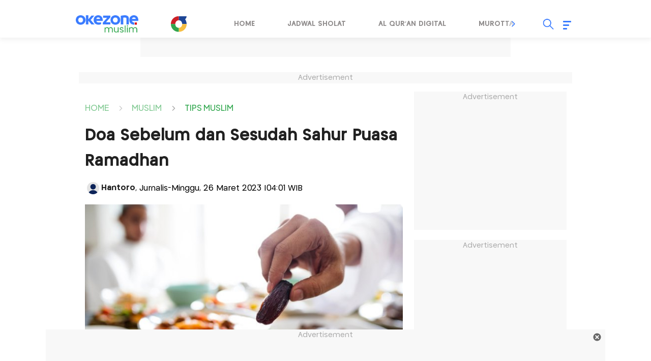

--- FILE ---
content_type: text/html; charset=UTF-8
request_url: https://muslim.okezone.com/read/2023/03/25/616/2787219/doa-sebelum-dan-sesudah-sahur-puasa-ramadhan
body_size: 24171
content:
<!DOCTYPE html>
<html lang="id-ID">

<head>
    <title>Doa Sebelum dan Sesudah Sahur Puasa Ramadhan : Okezone Muslim</title>
    <meta charset="UTF-8">
    <meta http-equiv="x-dns-prefetch-control" content="on">
    <meta name="viewport" content="width=device-width, initial-scale=1.0">
    <meta name="title" content="Doa Sebelum dan Sesudah Sahur Puasa Ramadhan : Okezone Muslim">
    <meta name="description" content="Simak doa sebelum dan sesudah sahur puasa Ramadhan. Yuk diamalkan.">
                        <meta name="meta_keywords" content="ramadhan,Ramadhan 2023,Doa Sahur,Makan Sahur">
                <meta name="author" content="Okezone">
    <meta name="msvalidate.01" content="E9FE4D7AEAFE9ADA254B8C9DBFA3FB11" />
    <meta name="alexaVerifyID" content="3u4r4iKuH1gmLZLlW6QhbBl5_RM" />
    <meta name="google-site-verification" content="b3Z7seDpsg-x0lbfzqT_L4ZMUMlwTii5dQ0xmZTkASA" />
    <meta name="facebook-domain-verification" content="0xzkkiprkdqhwlzmynhh5x05dux6k2" />
    <meta itemprop="name" content="Doa Sebelum dan Sesudah Sahur Puasa Ramadhan : Okezone Muslim">
    <meta itemprop="image" content="https://cdn.okezone.com/www/2016/img/OKZ3.gif">
    <meta itemprop="articleSection" content="https://muslim.okezone.com/" />
    <meta itemprop="thumbnailUrl" content="https://cdn.okezone.com/www/2016/img/OKZ3.gif" />
    	    <meta itemprop="datePublished" content="2023-03-26T04:01:20+07:00" />
        <meta http-equiv='cache-control' content='no-cache'>
        <meta http-equiv='expires' content='0'>
        <meta http-equiv='pragma' content='no-cache'>
    
                        <meta name="googlebot-news" content="index,follow" />         <meta name="robots" content="index, follow" />
        <meta name="googlebot" content="all" />
    
    <meta http-equiv="Content-Security-Policy" content="upgrade-insecure-requests">

    <meta name="robots" content="max-image-preview:large">

        <link rel="icon" type="image/png" href="https://cdn.okezone.com/underwood/revamp/assets/2025/favicon-192x192.png" sizes="192x192">
        <link rel="icon" type="image/png" href="https://cdn.okezone.com/underwood/revamp/assets/2025/favicon-160x160.png" sizes="160x160">
        <link rel="icon" type="image/png" href="https://cdn.okezone.com/underwood/revamp/assets/2025/favicon-96x96.png" sizes="96x96">
        <link rel="icon" type="image/png" href="https://cdn.okezone.com/underwood/revamp/assets/2025/favicon-16x16.png" sizes="16x16">
        <link rel="icon" type="image/png" href="https://cdn.okezone.com/underwood/revamp/assets/2025/favicon-32x32.png" sizes="32x32">
		<link rel="mask-icon" href="https://cdn.okezone.com/underwood/revamp/assets/2025/mask-icon.svg" color="#5bbad5">
		<link rel="manifest" href="https://cdn.okezone.com/underwood/revamp/assets/2025/manifest.json">

		<link rel="image_src" href="https://cdn.okezone.com/underwood/revamp/assets/2025/imgsrc.png" />

            <link rel="canonical" href="https://muslim.okezone.com/read/2023/03/25/616/2787219/doa-sebelum-dan-sesudah-sahur-puasa-ramadhan" />
    
            <link rel="amphtml" href="https://muslim.okezone.com/amp/2023/03/25/616/2787219/doa-sebelum-dan-sesudah-sahur-puasa-ramadhan" />
    

            
        
                            <link rel="next" href="https://muslim.okezone.com/read/2023/03/25/616/2787219/doa-sebelum-dan-sesudah-sahur-puasa-ramadhan?page=2" />
            
            
    <!-- feed rss -->
    <link rel="alternate" type="application/rss+xml" href="https://sindikasi.okezone.com/index.php/rss/613/RSS2.0" title="Okezone | Berita Terkini">
            <link rel="alternate" type="application/rss+xml" href="https://muslim.okezone.com/feedread/2023/03/25/616/2787219/doa-sebelum-dan-sesudah-sahur-puasa-ramadhan" title="25" />
    
    <!-- prefetch thing. let's see how it works -->
    <link rel="dns-prefetch" href="https://cdn.okezone.com/" />
    <link rel="dns-prefetch" href="https://a.okezone.com/" />
    <link rel="dns-prefetch" href="https://img.okezone.com/" />
    <link rel="preconnect" href="https://cdn.okezone.com/">
    <link rel="preconnect" href="https://a.okezone.com/">
    <link rel="preconnect" href="https://img.okezone.com/">

    <!-- facebook META -->
    <meta property="fb:app_id" content="213195442194472" />
    <meta property="fb:pages" content="221887531226639" />
    <meta property="article:author" content="https://www.facebook.com/OkezoneCom" />
    <meta property="article:publisher" content="https://www.facebook.com/OkezoneCom" />
    <meta property="og:type" content="article" />
    <meta property="og:site_name" content="https://muslim.okezone.com/">
    <meta property="og:title" content="Doa Sebelum dan Sesudah Sahur Puasa Ramadhan : Okezone Muslim">
    <meta property="og:url" content="https://muslim.okezone.com/read/2023/03/25/616/2787219/doa-sebelum-dan-sesudah-sahur-puasa-ramadhan">
    <meta property="og:description" content="Simak doa sebelum dan sesudah sahur puasa Ramadhan. Yuk diamalkan.">
    <meta property="og:image" content="https://img.okezone.com/content/2023/03/25/616/2787219/doa-sebelum-dan-sesudah-sahur-puasa-ramadhan-bFLzbIVaJJ.jpg">
    <meta property="og:image:width" content="600">
    <meta property="og:image:height" content="315">

    <!--twitter cards -->
    <meta name="twitter:card" content="summary_large_image" data-dynamic="true">
    <meta name="twitter:site" content="@okezonenews" data-dynamic="true">
    <meta name="twitter:title" content="Doa Sebelum dan Sesudah Sahur Puasa Ramadhan : Okezone Muslim" data-dynamic="true">
    <meta name="twitter:description" content="Simak doa sebelum dan sesudah sahur puasa Ramadhan. Yuk diamalkan." data-dynamic="true">
    <meta name="twitter:creator" content="@okezonenews" data-dynamic="true">
    <meta name="twitter:image" content="https://img.okezone.com/content/2023/03/25/616/2787219/doa-sebelum-dan-sesudah-sahur-puasa-ramadhan-bFLzbIVaJJ.jpg" data-dynamic="true">
    <meta name="twitter:url" content="https://muslim.okezone.com/read/2023/03/25/616/2787219/doa-sebelum-dan-sesudah-sahur-puasa-ramadhan" data-dynamic="true">
    <meta name="twitter:domain" content="https://muslim.okezone.com/" data-dynamic="true">


            <!-- dable access -->
        <meta property="dable:item_id" content="2787219">
        <meta property="dable:author" content="Hantoro">
        <meta property="article:section" content="Muslim">
        <meta property="article:section2" content="Tips muslim">
        <meta property="article:section3" content="">
        <meta property="article:published_time" content="2023-03-26T04:01:20+07:00">
        <meta property="product:availability" content="">
        <meta property="dable:image" content="https://img.okezone.com/content/2023/03/25/616/2787219/doa-sebelum-dan-sesudah-sahur-puasa-ramadhan-bFLzbIVaJJ.jpg">
    


            <script>
            window.dataLayer = window.dataLayer || [];
            window.dataLayer.push({
                'kanal': 'muslim',
                'subkanal': 'tips_muslim',
                'tags': 'doa-sahur,ramadhan,ramadhan-2023,',
                'topic': 'Makan Sahur',
                'author': 'Hantoro',
                'editor': 'Hantoro',
                'publish_date': '20230326',
                'publish_time': '04:01:20',
                'publish_year': '2023',
                'publish_month': '03',
                'publish_day': '26',
                'article_id': '2787219',
                'article_title': 'Doa Sebelum dan Sesudah Sahur Puasa Ramadhan',
                'content_type': 'article',
                'page_type': 'article_page',
                'data_source': 'Non AMP',
                'pagination': 'page 1',
                'total_page': '2'
            });
        </script>
    

                
    <!-- canaldfp:muslim, keyword:tips_muslim, kanaldfp :muslim-->

<script type='text/javascript'>
		var mode = '';
		var googletag = googletag || {};
		googletag.cmd = googletag.cmd || [];
			
		var gptBillboard, gptLeaderboard, gptRectangle1, gptGiantrec, gptBottomrec, gptHorizon, gptSkinLeft, gptSkinRight,gptTopLeaderboard,gptINTERSTITIAL,gptLogo,gptPixel,gptRmb,gptSlider,gptFluid;
		
		var tsSubuh,tsDzuhur,tsAshar,tsMaghrib,tsIsya;
		googletag.cmd.push(function() {

				gptTopLeaderboard	=	googletag.defineSlot('/7108725/okezone_detail_desktop/muslim',[728, 90], 'div-gpt-ad-topleaderboard').setTargeting('okezone',['topleaderboard']).addService(googletag.pubads());
		gptBillboard		=	googletag.defineSlot('/7108725/okezone_detail_desktop/muslim',[[970,250],[970,90],[728,90]], 'div-gpt-ad-billboard').setTargeting('okezone',['billboard']).addService(googletag.pubads());
		gptRectangle1		=	googletag.defineSlot('/7108725/okezone_detail_desktop/muslim',[300, 250], 'div-gpt-ad-rectangle1').setTargeting('okezone',['rectangle1']).addService(googletag.pubads());
		gptGiantrec			=	googletag.defineSlot('/7108725/okezone_detail_desktop/muslim',[[300,600],[300,250]], 'div-gpt-ad-giantrec').setTargeting('okezone',['giantrec']).addService(googletag.pubads());
		gptBottomrec		=	googletag.defineSlot('/7108725/okezone_detail_desktop/muslim',[300, 250], 'div-gpt-ad-bottomrec').setTargeting('okezone',['bottomrec']).addService(googletag.pubads());
		gptLeaderboard		=	googletag.defineSlot('/7108725/okezone_detail_desktop/muslim',[728, 90], 'div-gpt-ad-leaderboard').setTargeting('okezone',['leaderboard']).addService(googletag.pubads());
		gptHorizon			=	googletag.defineSlot('/7108725/okezone_detail_desktop/muslim',[[1100,50],[1100,90],[970,90],[728,90]], 'div-gpt-ad-horizonad').setTargeting('okezone',['horizonad']).addService(googletag.pubads());
		gptSkinLeft			=	googletag.defineSlot('/7108725/okezone_detail_desktop/muslim',[[120,600],[160,600]], 'div-gpt-ad-skinad-left').setTargeting('okezone',['skinright']).addService(googletag.pubads());
		gptSkinRight		=	googletag.defineSlot('/7108725/okezone_detail_desktop/muslim',[[120,600],[160,600]], 'div-gpt-ad-skinad-right').setTargeting('okezone',['skinleft']).addService(googletag.pubads());
		
		//spesial case
		gptINTERSTITIAL 	=	googletag.defineOutOfPageSlot('/7108725/okezone_detail_desktop/muslim', googletag.enums.OutOfPageFormat.INTERSTITIAL).setTargeting('okezone', ['interstitial']).addService(googletag.pubads());
				
		gptLogo				=	googletag.defineSlot('/7108725/okezone_detail_desktop/muslim', [168, 42], 'div-gpt-ad-1695790792497-0').setTargeting('okezone', ['logo']).addService(googletag.pubads());
		gptPixel 			=	googletag.defineSlot('/7108725/okezone_detail_desktop/muslim', [1, 1], 'div-gpt-ad-pixel').setTargeting('okezone', ['pixel']).addService(googletag.pubads());
		gptRmb 				=	googletag.defineSlot('/7108725/okezone_detail_desktop/muslim', [1, 1], 'div-gpt-ad-rmb').setTargeting('okezone', ['rmb']).addService(googletag.pubads());
		gptSlider			=	googletag.defineSlot('/7108725/okezone_detail_desktop/muslim', [1, 1], 'div-gpt-ad-slider').setTargeting('okezone', ['slider']).addService(googletag.pubads());

				googletag.pubads().setTargeting('category',["doa-sahur","ramadhan","ramadhan-2023",""]);
		
		


		

		googletag.pubads().disableInitialLoad();
		googletag.pubads().enableSingleRequest();
		googletag.pubads().setCentering(true);
		googletag.enableServices();
					googletag.pubads().refresh([gptTopLeaderboard,gptBillboard,gptHorizon,gptSkinLeft,gptSkinRight,gptINTERSTITIAL]);
			googletag.pubads().enableLazyLoad();
			googletag.pubads().refresh([gptLeaderboard,gptRectangle1,gptGiantrec,gptBottomrec]);
				
						googletag.pubads().refresh([gptLogo,gptPixel,gptRmb,gptSlider]);
			
		});
</script>



    <!-- Data Layer Orion SSO -->
<script>
document.addEventListener("DOMContentLoaded", function () {
	VerifikasiValidasiOrionData();

	const existingUUID = GetDataCookieValue("orionID");
	if (!existingUUID) {
		getJsonObject(function(uuidServer) {
			let finalUUID = uuidServer;

			if (!finalUUID || finalUUID === null || finalUUID === "null") {
				console.warn("⚠️ Gagal ambil UUID dari server, generate lokal...");
				finalUUID = generateLocalUUID();
				PushUUIDEvent("uuid_local_generated");
			} else {
				PushUUIDEvent("uuid_server_success");
			}

			DatalayerInfo(finalUUID);
			UpdateCookiesOrion("orionID", finalUUID, "Update");
		});
	} else {
		DatalayerInfo(existingUUID);
		PushUUIDEvent("uuid_from_cookie");
	}
});


// ============================================================
// 1️⃣ Ambil UUID dari server
// ============================================================
function getJsonObject(callback) {
	const request = new XMLHttpRequest();
	request.open("GET", "https://muslim.okezone.com/set-uuid", true);
	request.timeout = 5000;
	request.send();

	request.onreadystatechange = function () {
		if (request.readyState === 4) {
			if (request.status === 200) {
				const type = request.getResponseHeader("Content-Type") || "";
				let parsed = null;

				if (type.includes("application/json")) {
					try {
						parsed = JSON.parse(request.responseText);
						console.log("✅ UUID server valid");
						if (Array.isArray(parsed)) parsed = parsed[0];
						else if (typeof parsed === "object") parsed = parsed.uuid || Object.values(parsed)[0];
						else if (typeof parsed === "string") parsed = parsed;
					} catch (err) {
						console.error("❌ Gagal parse JSON:", err);
					}
				} else {
					console.warn("⚠️ Respons bukan JSON:", request.responseText.slice(0, 100));
				}

				callback(parsed);
			} else {
				console.warn("⚠️ Server return status:", request.status);
				callback(null);
			}
		}
	};

	request.onerror = function () {
		console.error("❌ Koneksi gagal ke server UUID");
		callback(null);
	};
	request.ontimeout = function () {
		console.error("⚠️ Timeout ambil UUID dari server");
		callback(null);
	};
}


// ============================================================
// 2️⃣ Generator UUID lokal (fallback jika server gagal)
// ============================================================
function generateLocalUUID() {
	if (crypto && crypto.randomUUID) {
		return crypto.randomUUID();
	} else {
		return "xxxxxxxx-xxxx-4xxx-yxxx-xxxxxxxxxxxx".replace(/[xy]/g, function (c) {
			const r = Math.random() * 16 | 0;
			const v = c === "x" ? r : (r & 0x3 | 0x8);
			return v.toString(16);
		});
	}
}


// ============================================================
// 3️⃣ Push data ke DataLayer (tanpa userId untuk GA4 safe)
// ============================================================
function DatalayerInfo(orionData) {
	if (!orionData || typeof orionData !== "string") return;

	const isTemporary = orionData.toUpperCase().startsWith("UN-");
	const jumlahString = orionData.length;

	const orion_id_1 = orionData.substring(0, 36);
	const orion_id_2 = jumlahString > 36 ? orionData.substring(36, jumlahString) : "";

	window.dataLayer = window.dataLayer || [];

	const payload = {
		event: "user_info",
		orion_id_1,
		orion_id_2,
		user_type: isTemporary ? "anonymous" : "identified",
		from: "HeadBody"
	};

	window.dataLayer.push(payload);
	console.log("📡 DataLayer Updated:", payload);
}


// ============================================================
// 4️⃣ Logging event UUID ke DataLayer (opsional untuk GA4 debug)
// ============================================================
function PushUUIDEvent(eventName) {
	console.log(eventName);
	/*
	window.dataLayer = window.dataLayer || [];
	window.dataLayer.push({
		event: eventName,
		event_category: "UUID",
		event_label: eventName,
		timestamp: new Date().toISOString()
	});
	*/
}


// ============================================================
// 5️⃣ Cookie Utility
// ============================================================
function UpdateCookiesOrion(kunci, key, status) {
	const domain = ".okezone.com";
	if (status === "Update") {
		const date = new Date();
		date.setTime(date.getTime() + (60 * 60 * 30 * 86400));
		const expires = date.toGMTString();
		document.cookie = `${kunci}=${key}; Expires=${expires}; Path=/; domain=${domain}`;
		console.log(`🍪 Update Cookie ${kunci}: ${key}`);
	}
}

function GetDataCookieValue(name) {
	const regex = new RegExp(`(^| )${name}=([^;]+)`);
	const match = document.cookie.match(regex);
	return match ? match[2] : null;
}


// ============================================================
// 6️⃣ Validasi konsistensi cookie Orion
// ============================================================
function VerifikasiValidasiOrionData() {
	const dataorion = GetDataCookieValue("orionID");
	const dataunieq = GetDataCookieValue("uniqueOrion");

	if (dataorion) {
		const cari = dataorion.search("UN-");
		if (cari === 0 && dataorion !== dataunieq && dataunieq) {
			UpdateCookiesOrion("orionID", dataunieq, "Update");
		}
	}
}
</script>
<!-- /Data Layer Orion SSO -->



		<!-- Web Desktop -->
					<!-- Google Tag Manager -->
			<script>(function(w,d,s,l,i){w[l]=w[l]||[];w[l].push({'gtm.start':
			new Date().getTime(),event:'gtm.js'});var f=d.getElementsByTagName(s)[0],
			j=d.createElement(s),dl=l!='dataLayer'?'&l='+l:'';j.async=true;j.src=
			'https://www.googletagmanager.com/gtm.js?id='+i+dl+ '&gtm_auth=76w83INIQaVRLL2wpVeSrQ&gtm_preview=env-1&gtm_cookies_win=x';f.parentNode.insertBefore(j,f);
			})(window,document,'script','dataLayer','GTM-T7STHLB');</script>
			<!-- End Google Tag Manager -->
		



            
<!-- CANAL : MUSLIM, TYPE : DETAIL-DESKTOP, NAME : GAM GDPR DATA CONSENT MONETIZATION, VALID 0000-00-00 --->
<script async src="https://fundingchoicesmessages.google.com/i/pub-1069807429700092?ers=1" nonce="ISdrPVb0V-k8u_-OPiyZbg"></script><script nonce="ISdrPVb0V-k8u_-OPiyZbg">(function() {function signalGooglefcPresent(){if (!window.frames['googlefcPresent']) {if (document.body) {const iframe = document.createElement('iframe'); iframe.style = 'width: 0; height: 0; border: none; z-index: -1000; left: -1000px; top: -1000px;'; iframe.style.display = 'none'; iframe.name = 'googlefcPresent'; document.body.appendChild(iframe);} else {setTimeout(signalGooglefcPresent, 0);}}}signalGooglefcPresent();})();</script>

<!-- CANAL : MUSLIM, TYPE : DETAIL-DESKTOP, NAME : IZOOTO, VALID 0000-00-00 --->
<script> window._izq = window._izq || []; window._izq.push(["init"]); </script><script src="https://cdn.izooto.com/scripts/d26882b3c0290415a668e45d2c73606143db065c.js"></script>
<script>
   window._izq.push(["userProfile",{"add":{"Subscribed_from_Domain": window.location.hostname}}]);
</script>

    
    <link rel="stylesheet" href="https://cdn.jsdelivr.net/npm/swiper@9/swiper-bundle.min.css">

	          	    <!--<link rel="stylesheet" href="https://cdn.okezone.com/underwood/revamp/2024/revamp/desktop/css/muslim9.css">-->
	    <link rel="stylesheet" href="https://cdn.okezone.com/underwood/revamp/2024/revamp/desktop/css/muslim15.css">
	   

    <link rel="stylesheet" href="https://cdn.okezone.com/underwood/revamp/2024/revamp/desktop/css/generalmin20.css">

    <link rel="stylesheet" href="https://cdn.okezone.com/underwood/revamp/2023/sso/desktop/css/sso.min.css" />

        <!-- Detail -->
            <link rel="stylesheet" href="https://cdn.okezone.com/underwood/revamp/2024/revamp/desktop/css/follow.03.min.css">
		<link rel="stylesheet" href="https://cdn.okezone.com/underwood/revamp/2024/revamp/mobile/css/default-ads.min.css">
    
</head>


		       

<body class="muslim otomotif">

    		<!-- Web Desktop -->
					<!-- Google Tag Manager (noscript) -->
			<noscript><iframe src="https://www.googletagmanager.com/ns.html?id=GTM-T7STHLB&gtm_auth=76w83INIQaVRLL2wpVeSrQ&gtm_preview=env-1&gtm_cookies_win=x"
			height="0" width="0" style="display:none;visibility:hidden"></iframe></noscript>
			<!-- End Google Tag Manager (noscript) -->
		
                

    <script type="application/ld+json">
        {
            "@context": "https://schema.org",
            "@type": "WebSite",
            "url": "https://www.okezone.com/",
            "potentialAction": {
                "@type": "SearchAction",
                "target": "https://search.okezone.com//?q={search_term_string}",
                "query-input": "required name=search_term_string"
            }
        }
    </script>

    <!-- skin ads-->
    <div class="ads1">
        <div class="title-ads">Advertisement</div>
        <div class="content-ads">
								<!-- /105246217/topleaderboard  -->
		<div id='div-gpt-ad-topleaderboard' style='text-align:center;margin:auto;float:center'>
		<script>
		googletag.cmd.push(function() {
			googletag.display('div-gpt-ad-topleaderboard');
		});
		</script>
		</div>
				
        </div>
    </div>

				

    <!-- skin ads-->
    <div class="ads-left ">
        <div class="title-ads">Advertisement</div>
        <div class="content-ads">
            <div class="ads-skin1">
								<!-- /105246217/skinad-left  -->
		<div id='div-gpt-ad-skinad-left' style=''>
		<script>
		googletag.cmd.push(function() {
			googletag.display('div-gpt-ad-skinad-left');
		});
		</script>
		</div>
				            </div>
        </div>
    </div>
    <div class="ads-right ">
        <div class="title-ads">Advertisement</div>
        <div class="content-ads">
            <div class="ads-skin2">
								<!-- /105246217/skinad-right  -->
		<div id='div-gpt-ad-skinad-right' style=''>
		<script>
		googletag.cmd.push(function() {
			googletag.display('div-gpt-ad-skinad-right');
		});
		</script>
		</div>
				            </div>
        </div>
    </div>

    <style>
        #wp-tv .ads1 {
            width: auto;
            margin: auto;
            padding: 20px;
            background-color: #1c1a28;
        }
    </style>

    <header class="sticky">
        <div class="header">
			
            <a href="https://muslim.okezone.com/" class="logo-techno" title="https://muslim.okezone.com/" alt="https://muslim.okezone.com/" aria-label="logo techno" ></a>
            <a class="toplink-okz" href="https://www.okezone.com/" aria-label="Logo"></a>
            <div class="swiper-container swiper-menu-travel">
                <div class="menu swiper-wrapper">
                                            												                                                                                                      <a class=" swiper-slide" href="https://muslim.okezone.com/" aria-labelledby="Home">Home</a>
                                                                                        
                                            												                                                                                                      <a class=" swiper-slide" href="https://muslim.okezone.com/jadwal-sholat" aria-labelledby="Jadwal Sholat">Jadwal Sholat</a>
                                                                                        
                                            												                                                                                                      <a class=" swiper-slide" href="https://muslim.okezone.com/alquran" aria-labelledby="Al qur'an Digital">Al qur'an Digital</a>
                                                                                        
                                            												                                                                                                      <a class=" swiper-slide" href="https://muslim.okezone.com/murottal" aria-labelledby="Murottal">Murottal</a>
                                                                                        
                                            												                                                                                                      <a class=" swiper-slide" href="https://muslim.okezone.com/tausyiah" aria-labelledby="Tausyiah">Tausyiah</a>
                                                                                        
                                            												                                                                                                      <a class=" swiper-slide" href="https://muslim.okezone.com/serbaserbimuslim" aria-labelledby="Serba Serbi Muslim">Serba Serbi Muslim</a>
                                                                                        
                                            												                                                                                                      <a class=" swiper-slide" href="https://muslim.okezone.com/haji" aria-labelledby="Haji & Umroh">Haji & Umroh</a>
                                                                                        
                                            												                                                                                                      <a class=" swiper-slide" href="https://muslim.okezone.com/kalkulator-zakat" aria-labelledby="Kalkulator Zakat">Kalkulator Zakat</a>
                                                                                        
                                            												                                                                                                      <a class=" swiper-slide" href="https://muslim.okezone.com/indeks" aria-labelledby="Indeks">Indeks</a>
                                                                                        
                                    </div>
                <div class="swiper-button-prev"></div>
                <div class="swiper-button-next"></div>

            </div>

            <div class="other">
                <div id="sso"></div>
                <div class="search open">
                    <div class="icon"></div>
                    <div id="box-search-desktop">
                        <div class="form-inline formsearch">
                            <div class="form-group frm-grp">
                                <input type="search" name="q" id="textfield" placeholder="Search">
                            </div>
                            <button id="search-top" type="submit" class="btn" aria-labelledby="Search Okezone">Search Okezone</button>
                            <div class="search-close"></div>
                        </div>
                    </div>
                </div>
                <div class="burger-menu">
                    <div class="icon-burger">
                        <span class="burger-line main-line"></span>
                        <span class="burger-line"></span>
                        <span class="burger-line second-line"></span>
                    </div>
                    <div class="bg-burger"></div>
                    <div class="content-burger">
                        <div class="title-content"><a href="https://www.okezone.com/">Okezone.com</a></div>
                        <div class="title-content">Untuk Anda</div>
                        <div class="content-group">
                            <div class="list-group">
                                <a href="https://tv.okezone.com/radio/globalradio" class="icon okezoneradio" aria-label="icon okezone radio"></a>
                                <a href="https://tv.okezone.com/radio/globalradio" class="text" aria-label="okezone radio">Okezone Radio</a>
                            </div>
                            <div class="list-group">
                                <a href="https://www.okezone.com/viral" class="icon viral" aria-label="icon viral"></a>
                                <a href="https://www.okezone.com/viral" class="text" aria-label="viral">Viral</a>
                            </div>
                            <div class="list-group">
                                <a href="https://tvscope.okezone.com/" class="icon tvscope" aria-label="icon okezone radio"></a>
                                <a href="https://tvscope.okezone.com/" class="text" aria-label="okezone radio">TV Scope</a>
                            </div>
                        </div>

                        <div class="title-content">Kanal</div>
                        <div class="content-group">
                            <div class="list-group">
                                <a href="https://www.okezone.com/" class="icon beranda" aria-label="icon beranda"></a>
                                <a href="https://www.okezone.com/" class="text" aria-label="beranda">Beranda</a>
                            </div>
                            <div class="list-group">
                                <a href="https://news.okezone.com/" class="icon news" aria-label="icon news"></a>
                                <a href="https://news.okezone.com/" class="text" aria-label="news">News</a>
                            </div>
                            <div class="list-group">
                                <a href="https://economy.okezone.com/" class="icon finance" aria-label="icon finance"></a>
                                <a href="https://economy.okezone.com/" class="text" aria-label="finance">Finance</a>
                            </div>
                            <div class="list-group">
                                <a href="https://women.okezone.com/" class="icon women" aria-label="icon women"></a>
                                <a href="https://women.okezone.com/" class="text" aria-label="women">Women</a>
                            </div>
                            <div class="list-group">
                                <a href="https://celebrity.okezone.com/" class="icon celebrity" aria-label="icon celebrity"></a>
                                <a href="https://celebrity.okezone.com/" class="text" aria-label="celebrity">Celebrity</a>
                            </div>
                            <div class="list-group">
                                <a href="https://bola.okezone.com/" class="icon bola" aria-label="icon bola"></a>
                                <a href="https://bola.okezone.com/" class="text" aria-label="bola">Bola</a>
                            </div>
                            <div class="list-group">
                                <a href="https://sports.okezone.com/" class="icon sport" aria-label="icon sport"></a>
                                <a href="https://sports.okezone.com/" class="text" aria-label="sport">Sport</a>
                            </div>
                            <div class="list-group">
                                <a href="https://muslim.okezone.com/" class="icon muslim" aria-label="icon muslim"></a>
                                <a href="https://muslim.okezone.com/" class="text" aria-label="muslim">Muslim</a>
                            </div>
                            <div class="list-group">
                                <a href="https://edukasi.okezone.com/" class="icon edukasi" aria-label="icon edukasi"></a>
                                <a href="https://edukasi.okezone.com/" class="text" aria-label="edukasi">Edukasi</a>
                            </div>
                            <div class="list-group">
                                <a href="https://haji.okezone.com/" class="icon haji" aria-label="icon haji"></a>
                                <a href="https://haji.okezone.com/" class="text" aria-label="haji">Haji</a>
                            </div>
                            <div class="list-group">
                                <a href="https://ototekno.okezone.com/" class="icon otomatif" aria-label="icon travel"></a>
                                <a href="https://ototekno.okezone.com/" class="text" aria-label="travel">Ototekno</a>
                            </div>
                            <div class="list-group">
                                <a href="https://infografis.okezone.com/" class="icon infografis" aria-label="icon infografis"></a>
                                <a href="https://infografis.okezone.com/" class="text" aria-label="infografis">Infografis</a>
                            </div>
                            <div class="list-group">
                                <a href="https://foto.okezone.com/" class="icon foto" aria-label="icon foto"></a>
                                <a href="https://foto.okezone.com/" class="text" aria-label="foto">Foto</a>
                            </div>
                            <div class="list-group">
                                <a href="https://video.okezone.com/" class="icon video" aria-label="icon video"></a>
                                <a href="https://video.okezone.com/" class="text" aria-label="video">Video</a>
                            </div>
                            <div class="list-group">
                                <a href="https://index.okezone.com/" class="icon indeks" aria-label="icon indeks"></a>
                                <a href="https://index.okezone.com/" class="text" aria-label="indeks">Indeks</a>
                            </div>
                        </div>

                        <div class="title-content">Network</div>
                        <div class="content-group">
                            <div class="list-group">
                                <a href="https://www.sindonews.com/" target="_blank" class="icon sindonews" aria-label="icon sindonews"></a>
                                <a href="https://www.sindonews.com/" target="_blank" class="text" aria-label="sindonews">Sindonews</a>
                            </div>
                            <div class="list-group">
                                <a href="https://www.inews.id/" target="_blank" class="icon inews" aria-label="icon inews"></a>
                                <a href="https://www.inews.id/" target="_blank" class="text" aria-label="inews">iNews</a>
                            </div>
                            <div class="list-group">
                                <a href="https://www.idxchannel.com/" target="_blank" class="icon idxchannel" aria-label="icon idxchannel"></a>
                                <a href="https://www.idxchannel.com/" target="_blank" class="text" aria-label="idxchannel">IDX Channel</a>
                            </div>
                            <div class="list-group">
                                <a href="https://www.mnctrijaya.com/" target="_blank" class="icon mnctrijaya" aria-label="icon mnctrijaya"></a>
                                <a href="https://www.mnctrijaya.com/" target="_blank" class="text" aria-label="mnctrijaya">MNC Trijaya</a>
                            </div>
                            <div class="list-group">
                                <a href="https://www.misteraladin.com/" target="_blank" class="icon aladin" aria-label="icon aladin"></a>
                                <a href="https://www.misteraladin.com/" target="_blank" class="text" aria-label="aladin">Mister Aladin</a>
                            </div>
                            <div class="list-group">
                                <a href="https://www.rctiplus.com/" target="_blank" class="icon rcti" aria-label="icon rcti"></a>
                                <a href="https://www.rctiplus.com/" target="_blank" class="text" aria-label="rcti">RCTI+</a>
                            </div>
                            <div class="list-group">
                                <a href="https://www.visionplus.id/" target="_blank" class="icon vision" aria-label="icon vision"></a>
                                <a href="https://www.visionplus.id/" target="_blank" class="text" aria-label="vision">Vision+</a>
                            </div>
                            <div class="list-group">
                                <a href="https://justforkids.okezone.com" class="justforkids" aria-label="icon justforkids"></a>
                                <a href="https://justforkids.okezone.com" class="text" aria-label="justforkids">Just For Kids</a>
                            </div>

                            <div class="list-group">
                                <a href="https://highend-magazine.okezone.com" class="icon highend" aria-label="icon highend"></a>
                                <a href="https://highend-magazine.okezone.com" class="text" aria-label="highend">Highend</a>
                            </div>
                        </div>
                        <div class="title-content">Media Sosial</div>
                        <div class="content-group">
                            <div class="list-group">
                                <a href="https://www.instagram.com/okezonecom/" target="_blank" class="icon instagram" aria-label="icon instagram"></a>
                                <a href="https://www.instagram.com/okezonecom/" target="_blank" class="text" aria-label="instagram">Instagram</a>
                            </div>
                            <div class="list-group">
                                <a href="https://www.facebook.com/OkezoneCom/" target="_blank" class="icon facebook" aria-label="icon facebook"></a>
                                <a href="https://www.facebook.com/OkezoneCom/" target="_blank" class="text" aria-label="facebook">Facebook</a>
                            </div>
                            <div class="list-group">
                                <a href="https://twitter.com/okezonenews" target="_blank" class="icon twitter" aria-label="icon twitter"></a>
                                <a href="https://twitter.com/okezonenews" target="_blank" class="text" aria-label="twitter">X</a>
                            </div>
                            <div class="list-group">
                                <a href="https://www.youtube.com/user/okezoneindonesia" target="_blank" class="icon youtube" aria-label="icon youtube"></a>
                                <a href="https://www.youtube.com/user/okezoneindonesia" target="_blank" class="text" aria-label="youtube">Youtube</a>
                            </div>
                            <div class="list-group">
                                <a href="https://www.tiktok.com/@officialokezone" target="_blank" class="icon tiktok" aria-label="icon tiktok"></a>
                                <a href="https://www.tiktok.com/@officialokezone" target="_blank" class="text" aria-label="tiktok">Tiktok</a>
                            </div>
                        </div>
                        <div class="title-content">About Us</div>
                        <div class="content-group">
                            <div class="list-group aboutus">
                                <a href="https://management.okezone.com/" target="_blank" class="icon profile" aria-label="icon profile"></a>
                                <a href="https://management.okezone.com/" target="_blank" class="text" aria-label="profile">Company Profile</a>
                            </div>
                        </div>
                    </div>
                </div>
            </div>
        </div>
    </header>

    <div id="info-alert-sso"> </div>

    <div class="ads2">
        <div class="title-ads">Advertisement</div>
        <div class="content-ads">
								<!-- /105246217/billboard  -->
		<div id='div-gpt-ad-billboard' style='text-align:center;margin:auto;float:center'>
		<script>
		googletag.cmd.push(function() {
			googletag.display('div-gpt-ad-billboard');
		});
		</script>
		</div>
				        </div>
    </div>

    


<script type="application/ld+json">
    {
        "@context": "https://schema.org",
        "@type": "WebPage",
        "headline": "Doa Sebelum dan Sesudah Sahur Puasa Ramadhan",
        "url": "https://muslim.okezone.com/read/2023/03/25/616/2787219/doa-sebelum-dan-sesudah-sahur-puasa-ramadhan",
        "datePublished": "2023-03-26T04:01:20+07:00",
        "image": {
            "@type": "ImageObject",
            "url": "https://img.okezone.com/content/2023/03/25/616/2787219/doa-sebelum-dan-sesudah-sahur-puasa-ramadhan-bFLzbIVaJJ.jpg",
            "width": 750,
            "height": 500
        },
        "description": "Simak doa sebelum dan sesudah sahur puasa Ramadhan. Yuk diamalkan.",
        "relatedLink": ["https://muslim.okezone.com/read/2024/05/09/330/3006434/benarkah-malaikat-bersholawat-kepada-orang-yang-makan-sahur","https://muslim.okezone.com/read/2024/04/05/616/2992447/diawali-bismillah-ini-doa-makan-sahur-puasa-ramadhan-2024","https://muslim.okezone.com/read/2024/04/03/614/2991540/bacaan-doa-makan-sahur-puasa-ramadhan-beserta-arti-hingga-keistimewaannya","https://muslim.okezone.com/read/2024/04/01/621/2990628/doa-sahur-puasa-ramadhan-bisa-lengkap-diketahui-di-sini","https://muslim.okezone.com/read/2024/03/25/618/2987540/2-doa-shahih-makan-sahur-puasa-ramadhan-lengkap-keistimewaannya"],
        "keywords": ""
    }
</script>
<script type="application/ld+json">
    {
        "@context": "https://schema.org",
        "@type": "ItemList",
        "itemListElement": [{ "@type": "ListItem", "position": 1, "url": "https://muslim.okezone.com/read/2024/05/09/330/3006434/benarkah-malaikat-bersholawat-kepada-orang-yang-makan-sahur" }, { "@type": "ListItem", "position": 2, "url": "https://muslim.okezone.com/read/2024/04/05/616/2992447/diawali-bismillah-ini-doa-makan-sahur-puasa-ramadhan-2024" }, { "@type": "ListItem", "position": 3, "url": "https://muslim.okezone.com/read/2024/04/03/614/2991540/bacaan-doa-makan-sahur-puasa-ramadhan-beserta-arti-hingga-keistimewaannya" }, { "@type": "ListItem", "position": 4, "url": "https://muslim.okezone.com/read/2024/04/01/621/2990628/doa-sahur-puasa-ramadhan-bisa-lengkap-diketahui-di-sini" }, { "@type": "ListItem", "position": 5, "url": "https://muslim.okezone.com/read/2024/03/25/618/2987540/2-doa-shahih-makan-sahur-puasa-ramadhan-lengkap-keistimewaannya" }]
    }
</script>

<script type="application/ld+json">
    {
        "@context": "https://schema.org",
        "@type": "BreadcrumbList",
        "itemListElement": [{
                "@type": "ListItem",
                "position": 1,
                "item": {
                    "@id": "https://okezone.com",
                    "name": "Home"
                }
            },
            {
                "@type": "ListItem",
                "position": 2,
                "item": {
                    "@id": "https://muslim.okezone.com/",
                    "name": "Muslim"
                }
            },
            {
                "@type": "ListItem",
                "position": 3,
                "item": {
                    "@id": "https://muslim.okezone.com/read/2023/03/25/616/2787219/doa-sebelum-dan-sesudah-sahur-puasa-ramadhan",
                    "name": "Tips muslim"
                }
            }
        ]
    }
</script>

<script type="application/ld+json">
    {
        "@context": "https://schema.org",
        "@type": "NewsArticle",
        "mainEntityOfPage": {
            "@type": "WebPage",
            "@id": "2787219"
        },
        "headline": "Doa Sebelum dan Sesudah Sahur Puasa Ramadhan",
        "image": {
            "@type": "ImageObject",
            "url": "https://img.okezone.com/content/2023/03/25/616/2787219/doa-sebelum-dan-sesudah-sahur-puasa-ramadhan-bFLzbIVaJJ.jpg",
            "height": 419,
            "width": 800
        },
        "datePublished": "2023-03-26T04:01:20+07:00",
        "dateModified": "2023-03-25 14:51:20",
        "author": {
            "@type": "Person",
            "name": "Hantoro"
        },
        "publisher": {
            "@type": "Organization",
            "name": "Okezone.com",
            "logo": {
                "@type": "ImageObject",
                "url": "https://cdn.okezone.com/m/2015/v2/img/mobile1xdefault.gif",
                "width": 375,
                "height": 43
            }
        },
        "description": "Simak doa sebelum dan sesudah sahur puasa Ramadhan. Yuk diamalkan."
    }
</script>




<div class="wrapper-container">
    <div class="left-section">
        <div id="audio-text-speech"></div>
        <div class="breadcrumb">
            <a href="https://www.okezone.com/">HOME</a>
            <a href="https://muslim.okezone.com/">MUSLIM</a>
                            <a href="https://muslim.okezone.com/tipsmuslim" class="active">TIPS MUSLIM</a>
                    </div>
        <section class="section article">
                        <div class="gias">
                                            </div>
            <div class="title-article">
                <h1>Doa Sebelum dan Sesudah Sahur Puasa Ramadhan</h1>
            </div>
            <div class="journalist">
                                                            <a href="https://redaksi.okezone.com/detail/hantoro/2158" class="icon-profile" aria-label="icon account"><img src="https://cdn.okezone.com/underwood/revamp/2024/revamp/desktop/img/icon-profile.png" alt lazy="loading" /></a>
                        <a href="https://redaksi.okezone.com/detail/hantoro/2158" title="Hantoro">
                            Hantoro                        </a>
                                                <span>&#44;&nbsp;Jurnalis-Minggu, 26 Maret 2023 |04:01 WIB</span>
                                                </div>
            <div class="img-article">
                <img lazy="loading" src="https://img.okezone.com/content/2023/03/25/616/2787219/doa-sebelum-dan-sesudah-sahur-puasa-ramadhan-bFLzbIVaJJ.jpg" data-original="https://img.okezone.com/content/2023/03/25/616/2787219/doa-sebelum-dan-sesudah-sahur-puasa-ramadhan-bFLzbIVaJJ.jpg" alt="Doa Sebelum dan Sesudah Sahur Puasa Ramadhan" />
                <div class="desc-foto">Ilustrasi doa sebelum dan sesudah sahur puasa Ramadhan. (Foto: Shutterstock)</div>
            </div>


            <!-- ads dfp takeout sementara 22-11-2024-->
            <!-- /105246217/leaderboard -->
            
                            
<!-- CANAL : MUSLIM, TYPE : DETAIL-DESKTOP, NAME : SPONSORSHIP BY LOGO, VALID 0000-00-00 --->
 <!-- /105246217/logo-->
 <div id='div-gpt-ad-1695790792497-0'  style="padding: 0 16px;">
    <script>
      googletag.cmd.push(function () {
        googletag.display('div-gpt-ad-1695790792497-0');
      });
    </script>
  </div>
            

            <div class="fiture">
                <div id="pick-font" class="pick-font" style="display: flex;">
                    <div class="a-sticky font-1">A</div>
                    <div class="a-sticky active-sticky-detail font-2">A</div>
                    <div class="a-sticky font-3">A</div>
                </div>
                <div class="share">
                    <!-- <div class="group-comment">
                                                <div class="img comment"></div>
                    </div> -->
                    <div class="group-medsos">
                        <div class="text">Share</div>

                        <div class="sosmed he bag1">
                            <input id="sosmed_title" value="Doa Sebelum dan Sesudah Sahur Puasa Ramadhan" type="hidden">
                            <div id="share-url" url="https://muslim.okezone.com/read/2023/03/25/616/2787219/doa-sebelum-dan-sesudah-sahur-puasa-ramadhan" text="Doa Sebelum dan Sesudah Sahur Puasa Ramadhan" style="display:none;"></div>
                            <div id="value-copy" style="display: none;">https://muslim.okezone.com/read/2023/03/25/616/2787219/doa-sebelum-dan-sesudah-sahur-puasa-ramadhan</div>
                            <div class="topshare">
                                <div class="upsosm">
                                    <div class="hitshare facebook-share  button-share" data-network="facebook">
                                        <div class="onshare"><i id="fb1" class="fa faa-facebook" aria-hidden="true"></i></div>
                                    </div>
                                    <div class="hitshare twitter-share button-share" data-network="twitter">
                                        <div class="onshare"><i id="tw1" class="fa faa-twitter" aria-hidden="true"></i></div>
                                    </div>
                                    <div class="hitshare whatsapp-share button-share" data-network="whatsapp">
                                        <a class="onshare" target="_blank" href="https://web.whatsapp.com/send?text=*Doa+Sebelum+dan+Sesudah+Sahur+Puasa+Ramadhan* ,%0D%0A%0D%0Ahttps%3A%2F%2Fmuslim.okezone.com%2Fread%2F2023%2F03%2F25%2F616%2F2787219%2Fdoa-sebelum-dan-sesudah-sahur-puasa-ramadhan%3Futm_medium%3Dsosmed%26utm_source%3Dwhatsapp %0D%0A%0D%0ADownload aplikasi Okezone Portal Berita Online Indonesia: https%3A%2F%2Fwww.okezone.com%2Fapps" data-text="Doa Sebelum dan Sesudah Sahur Puasa Ramadhan" aria-label="whatsapp">
                                            <i id="wa1" class="fa faa-whatsapp ga_ShareWaTop" aria-hidden="true"></i>
                                        </a>
                                    </div>
                                    <div class="hitshare email-share button-share" data-network="email">
                                        <a rel="nofollow" href="/cdn-cgi/l/email-protection#[base64]" class="share-mail" id="smail1">Share on mail</a>
                                    </div>
                                    <div class="hitshare copylink-share copy-satu button-share" data-network="copy-link">
                                        <div class="onshare">
                                            <i id="copyLink" aria-hidden="true"></i>
                                            <span class="fbm-copied-message-satu hidden">Link successfully
                                                copied</span>
                                        </div>
                                    </div>
                                </div>
                            </div>
                        </div>
                    </div>
                </div>
            </div>

            <div class="c-detail read">
                                                                    
                <p><strong>MARI </strong>diketahui <a href="https://www.okezone.com/tag/doa-sahur">doa sebelum dan sesudah sahur puasa Ramadhan</a> berikut ini. Waktu sahur tidak hanya digunakan untuk menyantap makanan, tapi bisa juga memanjatkan doa kepada Allah Subhanahu wa Ta'ala.</p>
<p>Dilansir laman <em>Rumaysho</em>, berdasarkan hadits muttafaqun ‘alaih, riwayat Anas bin Malik, Nabi Muhammad Shallallahu ‘alaihi wassallam bersabda:</p>                                                                    <div id="baca-juga">
                                        <div class="text baca">Baca Juga:</div>
                                        <div class="group-baca">
                                                                                        <a onclick="DataLayerHit(0,'NavigasiBacaJugaDetail')" href="https://mpi.okezone.com/article/sindonews/1662963" class="img-baca NavigasiBacaJugaDetail-0" aria-label="image read" data-label="https://mpi.okezone.com/article/sindonews/1662963" data-category="baca_juga_article_detail_page" data-name="baca_juga_article_detail_page" data-event="general_event" data-action="baca_juga_article_detail_page_click"><img src="https://pict.sindonews.net/webp/850/pena/news/2026/01/05/69/1662963/kapan-batas-waktu-salat-isya-cek-penjelasannya-di-sini-ucg.webp" alt="baca_juga" lazy="loading" /></a>

                                            <a onclick="DataLayerHit(0,'NavigasiBacaJugaDetail')" href="https://mpi.okezone.com/article/sindonews/1662963" class="text title NavigasiBacaJugaDetail-0" aria-labelledby="text read" data-label="https://mpi.okezone.com/article/sindonews/1662963" data-category="baca_juga_article_detail_page" data-name="baca_juga_article_detail_page" data-event="general_event" data-action="baca_juga_article_detail_page_click">Kapan Batas Waktu Salat Isya? Cek Penjelasannya di Sini!</a>
                                        </div>
                                    </div>
                
<p>تَسَحَّرُوا فَإِنَّ فِى السَّحُورِ بَرَكَةً</p>
<p>"Makan sahurlah kalian karena dalam makan sahur terdapat keberkahan." (HR Bukhari Nomor 1923 dan Muslim 1095)</p>                                
<p>Dalam kitab-kitab hadits, tidak ada doa khusus ketika makan sahur. Demikian juga dalam kitab-kitab fiqih terkemuka; misalnya Fiqih Sunnah, Fiqih Islam wa Adillatuhu, Fiqih Empat Madzhab; hanya dicantumkan doa berbuka namun tidak dicantumkan doa sahur.</p>
<div id="bacajuga"><strong>BACA JUGA:</strong><a href="https://muslim.okezone.com/read/2023/03/24/614/2786583/jadwal-imsakiyah-dan-buka-puasa-ramadhan-2023-di-kota-malang" target="_blank">Jadwal Imsakiyah dan Buka Puasa Ramadhan 2023 di Kota Malang</a></div>
<p><div class="vicon"><iframe width="100%" height="340" src="https://video.okezone.com/embed/MjAyMy8wMy8yNS8xLzE2NDYwOS81L3g4amZqYzc=" frameborder="0" allowfullscreen></iframe></div> </p>                                
<div id="bacajuga"><strong>BACA JUGA:</strong><a href="https://muslim.okezone.com/read/2023/03/24/614/2786492/jadwal-imsakiyah-dan-buka-puasa-ramadhan-2023-di-kota-cirebon" target="_blank">Jadwal Imsakiyah dan Buka Puasa Ramadhan 2023 di Kota Cirebon</a></div>
<p><strong>Doa Makan Sahur </strong></p>
<p>Dengan demikian, doa sebelum makan sahur sama dengan doa sebelum makan, yakni:</p>                                
<p>بِسْمِ اللَّهِ</p>
<p><em><strong>Bismillah</strong></em></p>                                
<p>Artinya: "Dengan menyebut nama Allah."</p>
<p>Membaca basmalah ini berdasarkan hadits shahih:</p>                                
<p>إِذَا أَكَلَ أَحَدُكُمْ فَلْيَذْكُرِ اسْمَ اللَّهِ تَعَالَى فَإِنْ نَسِىَ أَنْ يَذْكُرَ اسْمَ اللَّهِ تَعَالَى فِى أَوَّلِهِ فَلْيَقُلْ بِسْمِ اللَّهِ أَوَّلَهُ وَآخِرَهُ</p>
<p>Artinya: "Apabila salah seorang di antara kalian makan, hendaklah ia menyebut nama Allah Ta’ala. Dan jika ia lupa, hendaklah ia membaca '<strong><em>Bismilaahi awalahu wa aakhirahu</em></strong>'." (HR Tirmidzi dan Abu Dawud) </p>                                <p></p>            </div>
        </section>


                            

        
            
                                                <div id="paging">
                        <div class="title">Halaman:</div>
                        <div class="box-nomor">
                                                                                                                                                        
                                <a href="https://muslim.okezone.com/read/2023/03/25/616/2787219/doa-sebelum-dan-sesudah-sahur-puasa-ramadhan"
                                     class="nomor active" >
                                    1                                </a>
                                                                                                                            
                                <a href="https://muslim.okezone.com/read/2023/03/25/616/2787219/doa-sebelum-dan-sesudah-sahur-puasa-ramadhan?page=2"
                                     class="nomor" >
                                    2                                </a>
                                                    </div>
                        					 
					 					 
                    </div>
                            
            <div id="follow-wa">
                <div class="text">
                    Follow <span>WhatsApp Channel Okezone</span> untuk update berita terbaru setiap hari
                </div>
                <a href="https://whatsapp.com/channel/0029Va5JRZrJf05lWWpeQO3n" aria-label="Follow" class="follow">Follow</a>
            </div>

            <div id="tag">
                <div class="title">Topik Artikel :</div>
                                                            <div class="box-tag">
                                                                                                                                                                <a onclick="DataLayerHit(0,'NavigasiTagDetail')" href="https://www.okezone.com/tag/ramadhan-2023" aria-labelledby="tag" class="text  NavigasiTagDetail-0" data-label="https://www.okezone.com/tag/ramadhan-2023" data-category="topik_terkait_artikel_detail_page" data-name="topik_terkait_artikel_detail_page" data-event="general_event" data-action="ramadhan-2023">Ramadhan 2023</a>
                                
                                                                                                                                                                <a onclick="DataLayerHit(1,'NavigasiTagDetail')" href="https://www.okezone.com/tag/ramadhan" aria-labelledby="tag" class="text  NavigasiTagDetail-1" data-label="https://www.okezone.com/tag/ramadhan" data-category="topik_terkait_artikel_detail_page" data-name="topik_terkait_artikel_detail_page" data-event="general_event" data-action="ramadhan">ramadhan</a>
                                
                                                                                                                                                                <a onclick="DataLayerHit(2,'NavigasiTagDetail')" href="https://www.okezone.com/tag/doa-sahur" aria-labelledby="tag" class="text  NavigasiTagDetail-2" data-label="https://www.okezone.com/tag/doa-sahur" data-category="topik_terkait_artikel_detail_page" data-name="topik_terkait_artikel_detail_page" data-event="general_event" data-action="doa-sahur">Doa Sahur</a>
                                
                            
                                                                                                                                                                        <a href="https://muslim.okezone.com/topic/38958/makan-sahur" aria-labelledby="tag" class="text">Makan Sahur</a>
                                                                                                                        </div>
                                                </div>

            <div class="fiture no-font">
                <div class="share">
                    <!-- <div class="group-comment">
                                        <div class="img comment"></div>
                </div> -->
                    <div class="group-medsos">
                        <div class="text">Share</div>

                        <div class="sosmed he bag1">
                            <input id="sosmed_title2" value="Doa Sebelum dan Sesudah Sahur Puasa Ramadhan" type="hidden">
                            <div id="share-url2" url="https://muslim.okezone.com/read/2023/03/25/616/2787219/doa-sebelum-dan-sesudah-sahur-puasa-ramadhan" text="Doa Sebelum dan Sesudah Sahur Puasa Ramadhan" style="display:none;"></div>
                            <div id="value-copy2" style="display: none;">https://muslim.okezone.com/read/2023/03/25/616/2787219/doa-sebelum-dan-sesudah-sahur-puasa-ramadhan</div>
                            <div class="bottomshare">
                                <div class="upsosm">
                                    <div class="hitshare facebook-share  button-share" data-network="facebook">
                                        <div class="onshare"><i id="fb2" class="fa faa-facebook" aria-hidden="true"></i>
                                        </div>
                                    </div>
                                    <div class="hitshare twitter-share button-share" data-network="twitter">
                                        <div class="onshare"><i id="tw2" class="fa faa-twitter" aria-hidden="true"></i>
                                        </div>
                                    </div>
                                    <div class="hitshare whatsapp-share button-share" data-network="whatsapp">
                                        <a class="onshare" target="_blank" href="https://web.whatsapp.com/send?text=*Doa+Sebelum+dan+Sesudah+Sahur+Puasa+Ramadhan* ,%0D%0A%0D%0Ahttps%3A%2F%2Fmuslim.okezone.com%2Fread%2F2023%2F03%2F25%2F616%2F2787219%2Fdoa-sebelum-dan-sesudah-sahur-puasa-ramadhan%3Futm_medium%3Dsosmed%26utm_source%3Dwhatsapp %0D%0A%0D%0ADownload aplikasi Okezone Portal Berita Online Indonesia: https%3A%2F%2Fwww.okezone.com%2Fapps" data-text="Doa Sebelum dan Sesudah Sahur Puasa Ramadhan" aria-label="whatsapp">
                                            <i id="wa1" class="fa faa-whatsapp ga_ShareWaTop" aria-hidden="true"></i>
                                        </a>
                                    </div>
                                    <div class="hitshare email-share button-share" data-network="email">
                                        <a rel="nofollow" href="/cdn-cgi/l/email-protection#[base64]" class="share-mail" id="smail2">Share on mail</a>
                                    </div>
                                    <div class="hitshare copylink-share copy-dua button-share" data-network="copy-link">
                                        <div class="onshare">
                                            <i id="copyLink2" aria-hidden="true"></i>
                                            <span class="fbm-copied-message-dua hidden">Link successfully
                                                copied</span>
                                        </div>
                                    </div>
                                </div>
                            </div>
                        </div>
                    </div>
                </div>
            </div>

            <!-- <div class="scroll-berita">
            <div class="sub1">Lihat Berita Terkait</div>
            <div class="sub2"></div>
        </div> -->

                            
<!-- CANAL : MUSLIM, TYPE : DETAIL-DESKTOP, NAME : GOOGLE NEWS DESKTOP, VALID 0000-00-00 --->
<div class="follow-okz box-gnews">
<div class="text"><a target="_blank" href="https://news.google.com/publications/CAAqBwgKMOvByAswm93fAw?hl=en-ID&gl=ID&ceid=ID:en">Follow Okezone di Google News </a></div>
<div class="icon"><a target="_blank" href="https://news.google.com/publications/CAAqBwgKMOvByAswm93fAw?hl=en-ID&gl=ID&ceid=ID:en"></a></div>
</div>



<!-- CANAL : MUSLIM, TYPE : DETAIL-DESKTOP, NAME : PLUGIN COMMENT MNC PORTAL, VALID 0000-00-00 --->
		<div class="komentar"></div> 
		<script data-cfasync="false" src="/cdn-cgi/scripts/5c5dd728/cloudflare-static/email-decode.min.js"></script><script src="https://comment-portal.mncportal.id/index.js" async></script>
            
                            <section class="brt-terkait">
                    <div class="title">Berita Terkait</div>
                    <div class="container-terkait">
                                                    <div class="group terkait">
                                <div class="img">
                                    <a onclick="DataLayerTracking(0,'DetailBeritaTerkait')" href="https://muslim.okezone.com/read/2024/05/09/330/3006434/benarkah-malaikat-bersholawat-kepada-orang-yang-makan-sahur">
                                        <img class="img" data-original="https://img.okezone.com/okz/300/content/2024/05/09/330/3006434/benarkah-malaikat-bersholawat-kepada-orang-yang-makan-sahur-ilBb6tzfxn.jpg" aria-label="image article" src="https://img.okezone.com/okz/300/content/2024/05/09/330/3006434/benarkah-malaikat-bersholawat-kepada-orang-yang-makan-sahur-ilBb6tzfxn.jpg" alt="https://img.okezone.com/okz/300/content/2024/05/09/330/3006434/benarkah-malaikat-bersholawat-kepada-orang-yang-makan-sahur-ilBb6tzfxn.jpg">
                                    </a>
                                </div>
                                <div class="text">
                                    <a onclick="DataLayerTracking(0,'DetailBeritaTerkait')" href="https://muslim.okezone.com/read/2024/05/09/330/3006434/benarkah-malaikat-bersholawat-kepada-orang-yang-makan-sahur" class="title-content" aria-labelledby="title article">Benarkah Malaikat Bersholawat kepada Orang yang Makan Sahur?</a>
                                </div>
                            </div>

                            <!-- dataLayer Terkait 0 start -->
                            <div style="display: none;" class="LayerBeritaTerkait-0" data-images="https://img.okezone.com/okz/300/content/2024/05/09/330/3006434/benarkah-malaikat-bersholawat-kepada-orang-yang-makan-sahur-ilBb6tzfxn.jpg" data-link="https://muslim.okezone.com/read/2024/05/09/330/3006434/benarkah-malaikat-bersholawat-kepada-orang-yang-makan-sahur" data-channelname="" data-title="Benarkah Malaikat Bersholawat kepada Orang yang Makan Sahur?" data-date="20240509" data-id="3006434" data-kanal="muslim" data-type="text" channel_name="">
                            </div>
                            <!-- dataLayer Terkait 0 end -->

                                                                                <div class="group terkait">
                                <div class="img">
                                    <a onclick="DataLayerTracking(1,'DetailBeritaTerkait')" href="https://muslim.okezone.com/read/2024/04/05/616/2992447/diawali-bismillah-ini-doa-makan-sahur-puasa-ramadhan-2024">
                                        <img class="img" data-original="https://img.okezone.com/okz/300/content/2024/04/04/616/2992447/diawali-bismillah-ini-doa-makan-sahur-puasa-ramadhan-2024-s7SjXJlzy9.jpg" aria-label="image article" src="https://img.okezone.com/okz/300/content/2024/04/04/616/2992447/diawali-bismillah-ini-doa-makan-sahur-puasa-ramadhan-2024-s7SjXJlzy9.jpg" alt="https://img.okezone.com/okz/300/content/2024/04/04/616/2992447/diawali-bismillah-ini-doa-makan-sahur-puasa-ramadhan-2024-s7SjXJlzy9.jpg">
                                    </a>
                                </div>
                                <div class="text">
                                    <a onclick="DataLayerTracking(1,'DetailBeritaTerkait')" href="https://muslim.okezone.com/read/2024/04/05/616/2992447/diawali-bismillah-ini-doa-makan-sahur-puasa-ramadhan-2024" class="title-content" aria-labelledby="title article">Diawali Bismillah, Ini Doa Makan Sahur Puasa Ramadhan 2024</a>
                                </div>
                            </div>

                            <!-- dataLayer Terkait 1 start -->
                            <div style="display: none;" class="LayerBeritaTerkait-1" data-images="https://img.okezone.com/okz/300/content/2024/04/04/616/2992447/diawali-bismillah-ini-doa-makan-sahur-puasa-ramadhan-2024-s7SjXJlzy9.jpg" data-link="https://muslim.okezone.com/read/2024/04/05/616/2992447/diawali-bismillah-ini-doa-makan-sahur-puasa-ramadhan-2024" data-channelname="" data-title="Diawali Bismillah, Ini Doa Makan Sahur Puasa Ramadhan 2024" data-date="20240405" data-id="2992447" data-kanal="muslim" data-type="text" channel_name="">
                            </div>
                            <!-- dataLayer Terkait 1 end -->

                                                                                <div class="group terkait">
                                <div class="img">
                                    <a onclick="DataLayerTracking(2,'DetailBeritaTerkait')" href="https://muslim.okezone.com/read/2024/04/03/614/2991540/bacaan-doa-makan-sahur-puasa-ramadhan-beserta-arti-hingga-keistimewaannya">
                                        <img class="img" data-original="https://img.okezone.com/okz/300/content/2024/04/02/614/2991540/bacaan-doa-makan-sahur-puasa-ramadhan-beserta-arti-hingga-keistimewaannya-jPpQjf94OX.jpg" aria-label="image article" src="https://img.okezone.com/okz/300/content/2024/04/02/614/2991540/bacaan-doa-makan-sahur-puasa-ramadhan-beserta-arti-hingga-keistimewaannya-jPpQjf94OX.jpg" alt="https://img.okezone.com/okz/300/content/2024/04/02/614/2991540/bacaan-doa-makan-sahur-puasa-ramadhan-beserta-arti-hingga-keistimewaannya-jPpQjf94OX.jpg">
                                    </a>
                                </div>
                                <div class="text">
                                    <a onclick="DataLayerTracking(2,'DetailBeritaTerkait')" href="https://muslim.okezone.com/read/2024/04/03/614/2991540/bacaan-doa-makan-sahur-puasa-ramadhan-beserta-arti-hingga-keistimewaannya" class="title-content" aria-labelledby="title article">Bacaan Doa Makan Sahur Puasa Ramadhan Beserta Arti hingga Keistimewaannya</a>
                                </div>
                            </div>

                            <!-- dataLayer Terkait 2 start -->
                            <div style="display: none;" class="LayerBeritaTerkait-2" data-images="https://img.okezone.com/okz/300/content/2024/04/02/614/2991540/bacaan-doa-makan-sahur-puasa-ramadhan-beserta-arti-hingga-keistimewaannya-jPpQjf94OX.jpg" data-link="https://muslim.okezone.com/read/2024/04/03/614/2991540/bacaan-doa-makan-sahur-puasa-ramadhan-beserta-arti-hingga-keistimewaannya" data-channelname="" data-title="Bacaan Doa Makan Sahur Puasa Ramadhan Beserta Arti hingga Keistimewaannya" data-date="20240403" data-id="2991540" data-kanal="muslim" data-type="text" channel_name="">
                            </div>
                            <!-- dataLayer Terkait 2 end -->

                                                                                <div class="group terkait">
                                <div class="img">
                                    <a onclick="DataLayerTracking(3,'DetailBeritaTerkait')" href="https://muslim.okezone.com/read/2024/04/01/621/2990628/doa-sahur-puasa-ramadhan-bisa-lengkap-diketahui-di-sini">
                                        <img class="img" data-original="https://img.okezone.com/okz/300/content/2024/03/31/621/2990628/doa-sahur-puasa-ramadhan-bisa-lengkap-diketahui-di-sini-OnYcbOWqMk.jpg" aria-label="image article" src="https://img.okezone.com/okz/300/content/2024/03/31/621/2990628/doa-sahur-puasa-ramadhan-bisa-lengkap-diketahui-di-sini-OnYcbOWqMk.jpg" alt="https://img.okezone.com/okz/300/content/2024/03/31/621/2990628/doa-sahur-puasa-ramadhan-bisa-lengkap-diketahui-di-sini-OnYcbOWqMk.jpg">
                                    </a>
                                </div>
                                <div class="text">
                                    <a onclick="DataLayerTracking(3,'DetailBeritaTerkait')" href="https://muslim.okezone.com/read/2024/04/01/621/2990628/doa-sahur-puasa-ramadhan-bisa-lengkap-diketahui-di-sini" class="title-content" aria-labelledby="title article">Doa Sahur Puasa Ramadhan Bisa Lengkap Diketahui di Sini</a>
                                </div>
                            </div>

                            <!-- dataLayer Terkait 3 start -->
                            <div style="display: none;" class="LayerBeritaTerkait-3" data-images="https://img.okezone.com/okz/300/content/2024/03/31/621/2990628/doa-sahur-puasa-ramadhan-bisa-lengkap-diketahui-di-sini-OnYcbOWqMk.jpg" data-link="https://muslim.okezone.com/read/2024/04/01/621/2990628/doa-sahur-puasa-ramadhan-bisa-lengkap-diketahui-di-sini" data-channelname="" data-title="Doa Sahur Puasa Ramadhan Bisa Lengkap Diketahui di Sini" data-date="20240401" data-id="2990628" data-kanal="muslim" data-type="text" channel_name="">
                            </div>
                            <!-- dataLayer Terkait 3 end -->

                                                                                <div class="group terkait">
                                <div class="img">
                                    <a onclick="DataLayerTracking(4,'DetailBeritaTerkait')" href="https://muslim.okezone.com/read/2024/03/25/618/2987540/2-doa-shahih-makan-sahur-puasa-ramadhan-lengkap-keistimewaannya">
                                        <img class="img" data-original="https://img.okezone.com/okz/300/content/2024/03/24/618/2987540/2-doa-shahih-makan-sahur-puasa-ramadhan-lengkap-keistimewaannya-ZRhautBKOu.jpg" aria-label="image article" src="https://img.okezone.com/okz/300/content/2024/03/24/618/2987540/2-doa-shahih-makan-sahur-puasa-ramadhan-lengkap-keistimewaannya-ZRhautBKOu.jpg" alt="https://img.okezone.com/okz/300/content/2024/03/24/618/2987540/2-doa-shahih-makan-sahur-puasa-ramadhan-lengkap-keistimewaannya-ZRhautBKOu.jpg">
                                    </a>
                                </div>
                                <div class="text">
                                    <a onclick="DataLayerTracking(4,'DetailBeritaTerkait')" href="https://muslim.okezone.com/read/2024/03/25/618/2987540/2-doa-shahih-makan-sahur-puasa-ramadhan-lengkap-keistimewaannya" class="title-content" aria-labelledby="title article">2 Doa Shahih Makan Sahur Puasa Ramadhan Lengkap Keistimewaannya</a>
                                </div>
                            </div>

                            <!-- dataLayer Terkait 4 start -->
                            <div style="display: none;" class="LayerBeritaTerkait-4" data-images="https://img.okezone.com/okz/300/content/2024/03/24/618/2987540/2-doa-shahih-makan-sahur-puasa-ramadhan-lengkap-keistimewaannya-ZRhautBKOu.jpg" data-link="https://muslim.okezone.com/read/2024/03/25/618/2987540/2-doa-shahih-makan-sahur-puasa-ramadhan-lengkap-keistimewaannya" data-channelname="" data-title="2 Doa Shahih Makan Sahur Puasa Ramadhan Lengkap Keistimewaannya" data-date="20240325" data-id="2987540" data-kanal="muslim" data-type="text" channel_name="">
                            </div>
                            <!-- dataLayer Terkait 4 end -->

                                                                                <div class="group terkait">
                                <div class="img">
                                    <a onclick="DataLayerTracking(5,'DetailBeritaTerkait')" href="https://muslim.okezone.com/read/2024/03/24/616/2987379/doa-sahur-puasa-ramadhan-teks-arab-latin-hingga-keutamaannya">
                                        <img class="img" data-original="https://img.okezone.com/okz/300/content/2024/03/23/616/2987379/doa-sahur-puasa-ramadhan-teks-arab-latin-hingga-keutamaannya-7CdoO9bwhH.jpg" aria-label="image article" src="https://img.okezone.com/okz/300/content/2024/03/23/616/2987379/doa-sahur-puasa-ramadhan-teks-arab-latin-hingga-keutamaannya-7CdoO9bwhH.jpg" alt="https://img.okezone.com/okz/300/content/2024/03/23/616/2987379/doa-sahur-puasa-ramadhan-teks-arab-latin-hingga-keutamaannya-7CdoO9bwhH.jpg">
                                    </a>
                                </div>
                                <div class="text">
                                    <a onclick="DataLayerTracking(5,'DetailBeritaTerkait')" href="https://muslim.okezone.com/read/2024/03/24/616/2987379/doa-sahur-puasa-ramadhan-teks-arab-latin-hingga-keutamaannya" class="title-content" aria-labelledby="title article">Doa Sahur Puasa Ramadhan: Teks Arab Latin hingga Keutamaannya</a>
                                </div>
                            </div>

                            <!-- dataLayer Terkait 5 start -->
                            <div style="display: none;" class="LayerBeritaTerkait-5" data-images="https://img.okezone.com/okz/300/content/2024/03/23/616/2987379/doa-sahur-puasa-ramadhan-teks-arab-latin-hingga-keutamaannya-7CdoO9bwhH.jpg" data-link="https://muslim.okezone.com/read/2024/03/24/616/2987379/doa-sahur-puasa-ramadhan-teks-arab-latin-hingga-keutamaannya" data-channelname="" data-title="Doa Sahur Puasa Ramadhan: Teks Arab Latin hingga Keutamaannya" data-date="20240324" data-id="2987379" data-kanal="muslim" data-type="text" channel_name="">
                            </div>
                            <!-- dataLayer Terkait 5 end -->

                                                </div>
                </section>
            
            
            <div class="clear"></div>
                            
<!-- CANAL : MUSLIM, TYPE : DETAIL-DESKTOP, NAME : WIDGET-BANNER-DESKTOP, VALID 0000-00-00 --->

<style>
.iframe-banner{position: relative;clear:both;margin: 10px 10px 10px 10px;}
.iframe-banner iframe{height: 250px;}
@media (max-width:1199px) {
.iframe-banner iframe{height: 220px;}
}
@media (max-width:1024px) {
.iframe-banner iframe{height: 300px;}
}
@media (max-width:991px) {
.iframe-banner iframe{height: 200px;}
}
@media (max-width: 758px) {
.iframe-banner iframe{height: calc(47vw - 26px)}
}
</style>
<div class="iframe-banner">
<a href="https://tv.okezone.com/radio/jakarta" target="_self" aria-label="banner">
<img src="https://cdn.okezone.com/underwood/revamp/2023/widget/countdown/desktop/img/banner_radio.jpg" width="100%" alt="Banner">
</a>
</div>

<!-- CANAL : MUSLIM, TYPE : DETAIL-DESKTOP, NAME : BANNER LIVE STREAMING TV, VALID 0000-00-00 --->
<div id="banner-livestreaming" style="text-align:center;"></div>
            
            <div id='metube_div'></div>

                                        

                                                                                
            <a href="https://search.okezone.com/" class="telusuri" aria-labelledby="telusuri">
                <div class="icon1"></div>
                <div class="text">Telusuri berita muslim lainnya</div>
                <div class="icon2"></div>
            </a>

    </div>

    <div class="right-section">

        <div class="ads4">
            <div class="title-ads">Advertisement</div>
            <div class="content-ads">
                <!-- ads-rec1 -->
                <div class="ads-side-right1">
                                                                                                <!-- /105246217/rectangle1  -->
                            <div id='div-gpt-ad-rectangle1' style='text-align:center;margin:auto;float:center'>
                                <script>
                                    googletag.cmd.push(function() {
                                        googletag.display('div-gpt-ad-rectangle1');
                                    });
                                </script>
                            </div>
                                            
                </div>
            </div>
        </div>
        <div class="ads5">
            <div class="title-ads">Advertisement</div>
            <div class="content-ads">
                <!-- ads-rect2-->
                <div class="ads-side-right1">
                                                                                                <!-- /105246217/giantrec  -->
                            <div id='div-gpt-ad-giantrec' style='text-align:center;margin:auto;float:center'>
                                <script>
                                    googletag.cmd.push(function() {
                                        googletag.display('div-gpt-ad-giantrec');
                                    });
                                </script>
                            </div>
                                                            </div>
            </div>
        </div>

                    <div id="widget-populer">
                <div class="title">Terpopuler</div>
                                    <div class="list-news">
                        <a onclick="DataLayerTracking(0,'BeritaTerpopuler')" class="box-img" href="https://muslim.okezone.com/read/2026/01/19/614/3196168/apakah-memakai-parfum-beralkohol-termasuk-najis-ini-penjelasannya" aria-label="article image">
                            <img class="img" src="https://img.okezone.com/okz/400/content/2026/01/19/614/3196168/ilustrasi-HMIa_large.jpg" alt="https://img.okezone.com/okz/400/content/2026/01/19/614/3196168/ilustrasi-HMIa_large.jpg" width="85" height="85" alt loading="lazy">
                        </a>
                        <div class="box-text">
                            <a onclick="DataLayerTracking(0,'BeritaTerpopuler')" class="title" href="https://muslim.okezone.com/read/2026/01/19/614/3196168/apakah-memakai-parfum-beralkohol-termasuk-najis-ini-penjelasannya" aria-labelledby="Apakah Memakai Parfum Beralkohol Termasuk Najis, Ini Penjelasannya">Apakah Memakai Parfum Beralkohol Termasuk Najis, Ini Penjelasannya</a>
                        </div>
                    </div>


                    <div style="display: none;" class="LayerTerpopuler-0" data-images="https://img.okezone.com/okz/400/content/2026/01/19/614/3196168/ilustrasi-HMIa_large.jpg" data-channelname="Serba-serbi" data-link="https://muslim.okezone.com/read/2026/01/19/614/3196168/apakah-memakai-parfum-beralkohol-termasuk-najis-ini-penjelasannya" data-title="Apakah Memakai Parfum Beralkohol Termasuk Najis, Ini Penjelasannya" data-date="20260119" data-id="3196168" data-kanal="muslim" channel_name="serba-serbi">
                    </div>


                                                                
                                                </div>
        
        <div class="ads6">
            <div class="title-ads">Advertisement</div>
            <div class="content-ads">
                <!-- ads-rec3 -->
                <div class="ads-side-right1">
                                                                                                <!-- /105246217/bottomrec  -->
                            <div id='div-gpt-ad-bottomrec' style='text-align:center;margin:auto;float:center'>
                                <script>
                                    googletag.cmd.push(function() {
                                        googletag.display('div-gpt-ad-bottomrec');
                                    });
                                </script>
                            </div>
                                            

                </div>
                <!-- end-ads-rec3 -->
            </div>
        </div>

        <!-- <iframe loading="lazy" title="widget foryou" src="https://sindikasi.okezone.com/widget/rekomendasi/techno" frameborder="0" allowfullscreen scrolling="no" style="border: 0;width: 100%;height: 420px;"></iframe> -->

        <!-- mncnow -->
        <div class="" id="mncnowiframe"> </div>
        <!-- mncnow -->

        <!-- rctiplus -->
        <div class="" id="rctiplusiframe"> </div>
        <!-- rctiplus -->


        <!-- sindonews -->
        <!-- <div class="" id="sindonewsiframe"></div> -->
        <!-- sindonews -->

        <!-- inews -->
        <!-- <div class="" id="inewsiframe"> </div> -->
        <!-- inews -->
    </div>
</div>
    <footer>
        <div class="footer">
            <div class="box-flex-footer">
                <div class="box-footer kanal-footer">
                    <div class="title-header">KANAL</div>
                    <div class="box-list">
                        <div class="list-footer">
                            <a class="text-footer" href="https://news.okezone.com/" aria-label="news">News</a>
                            <a class="text-footer" href="https://economy.okezone.com/" aria-label="finance">Finance</a>
                            <a class="text-footer" href="https://women.okezone.com/" aria-label="women">Women</a>
                            <a class="text-footer" href="https://celebrity.okezone.com/" aria-label="celebrity">Celebrity</a>
                            <a class="text-footer" href="https://bola.okezone.com/" aria-label="bola">Bola</a>
                        </div>
                        <div class="list-footer">
                            <a class="text-footer" href="https://sports.okezone.com/" aria-label="sport">Sport</a>
                            <a class="text-footer" href="https://ototekno.okezone.com/" aria-label="travel">Ototekno</a>
                            <a class="text-footer" href="https://highend-magazine.okezone.com/" aria-label="highend">Highend</a>
                            <a class="text-footer" href="https://muslim.okezone.com/" aria-label="muslim">Muslim</a>
                            <a class="text-footer" href="https://edukasi.okezone.com/" aria-label="edukasi">Edukasi</a>
                        </div>
                        <div class="list-footer">
                            <a class="text-footer" href="https://infografis.okezone.com/" aria-label="infografis">Infografis</a>
                            <a class="text-footer" href="https://foto.okezone.com/" aria-label="foto">Foto</a>
                            <a class="text-footer" href="https://video.okezone.com/" aria-label="video">Video</a>
                            <a class="text-footer" href="https://index.okezone.com/" aria-label="index">Index</a>
                        </div>
                    </div>
                </div>
                <div class="box-footer portal-footer">
                    <div class="title-header">MNC PORTAL</div>
                    <div class="box-list">
                        <div class="list-footer">
                            <a target="_blank" class="text-footer" href="https://www.sindonews.com/" aria-label="sindonews">Sindonews</a>
                            <a target="_blank" class="text-footer" href="https://www.inews.id/" aria-label="inews">iNews</a>
                            <a target="_blank" class="text-footer" href="https://www.idxchannel.com/" aria-label="idx channel">IDX Channel</a>
                        </div>
                    </div>
                </div>
                <div class="box-footer company-footer">
                    <div class="title-header">COMPANY PROFILE</div>
                    <div class="box-list">
                        <div class="list-footer">
                            <a class="text-footer" href="https://management.okezone.com/" aria-label="About Us">About Us</a>
                            <a class="text-footer" href="https://management.okezone.com/redaksi" aria-label="redaksi">Redaksi</a>
                            <a class="text-footer" href="https://management.okezone.com/privacy-policy" aria-label="Privacy Policy">Privacy Policy</a>
                            <a class="text-footer" href="https://management.okezone.com/pos" aria-label="Kotak Pos">Kotak Pos</a>
                            <a class="text-footer" href="https://www.jobsmnc.co.id/" aria-label="karier">Karier</a>
                            <a class="text-footer" href="https://client.okezone.com/advertising/" aria-label="Info Iklan">Info Iklan</a>
                        </div>
                        <div class="list-footer">
                            <a target="_blank" class="text-footer" href="https://management.okezone.com/disclaimer" aria-label="disclaimer">Disclaimer</a>
                            <a target="_blank" class="text-footer" href="https://www.mncpeduli.org" aria-label="MNC Peduli">MNC Peduli</a>
                            <a target="_blank" class="text-footer" href="https://www.mncgroup.com/" aria-label="Profile MNC Group">Profile MNC Group</a>
                            <a target="_blank" class="text-footer" href="https://www.mncgroup.com/business-unit" aria-label="MNC Group Bisnis">MNC Group Bisnis</a>
                        </div>
                    </div>
                </div>
                <div class="box-footer logo-sosmed-footer">
                    <a href="https://www.okezone.com/" class="logo-okezone-footer" aria-label="logo okezone"></a>
                    <div class="download-app">
                        <a target="_blank" class="play-store" href="https://play.google.com/store/apps/details?id=linktone.okezone.android&amp;hl=in" aria-label="play store"></a>
                        <a target="_blank" class="app-store" href="https://apps.apple.com/id/app/okezone-com-news/id624468351?l=id" aria-label="app store"></a>
                    </div>
                    <div class="portal-sosmed-footer">
                        <div class="logo-mncportal"></div>
                        <div class="sosmed-footer">
                            <div class="box-flex">
                                <a target="_blank" class="icon-sosmed instagram" href="https://www.instagram.com/okezonecom/" aria-label="instagram"></a>
                                <a target="_blank" class="icon-sosmed facebook" href="https://www.facebook.com/OkezoneCom/" aria-label="facebook"></a>
                                <a target="_blank" class="icon-sosmed twitter" href="https://twitter.com/okezonenews" aria-label="twitter"></a>
                                <a target="_blank" class="icon-sosmed youtube" href="https://www.youtube.com/user/okezoneindonesia" aria-label="youtube"></a>
                                <a target="_blank" class="icon-sosmed tiktok" href="https://www.tiktok.com/@officialokezone" aria-label="tiktok"></a>
                            </div>
                        </div>
                    </div>
                </div>
            </div>
            <div class="copyright">
                <a href="https://www.okezone.com/"></a>
                <p>&copy; 2007 - 2026 Okezone.com, All Rights Reserved</p>
            </div>
        </div>
    </footer>

    <div class="ads-footer">
        <div class="title-ads">Advertisement</div>
        <div class="content-ads">
								<!-- /105246217/horizonad  -->
		<div id='div-gpt-ad-horizonad' style='text-align:center;margin:auto;float:center;width: 1100px; height: 50px;'>
		<script>
		googletag.cmd.push(function() {
			googletag.display('div-gpt-ad-horizonad');
		});
		</script>
		</div>
				
        </div>
        <div class="close"></div>
    </div>

    <button id="backtop" type="button" aria-labelledby="Backt to top"></button>

    <script src="https://ajax.googleapis.com/ajax/libs/jquery/3.7.1/jquery.min.js"></script>
    <script src="https://cdn.jsdelivr.net/npm/swiper@9/swiper-bundle.min.js"></script>
    <script src="https://cdn.okezone.com/underwood/revamp/2024/revamp/desktop/js/muslim.js"></script>

    <!--==============FEBRIN=========================-->
            <script>
                            //Menghitung HIT untuk artikel Foto dan Video

                var mpiCookies = getCookie('ssidmpi');

                $.ajax({
                    url: 'https://muslim.okezone.com/no-cache/storempi',
                    type: 'POST',
                    data: {
                        sessionid: mpiCookies,
                        tag_slug: 'doa-sahur'
                    },
                    success: function(data) {
                        console.log(data);
                    }
                });

                function getCookie(cName) {
                    const name = cName + "=";
                    const cDecoded = decodeURIComponent(document.cookie); //to be careful
                    const cArr = cDecoded.split('; ');
                    let res;
                    cArr.forEach(val => {
                        if (val.indexOf(name) === 0) res = val.substring(name.length);
                    })
                    return res
                }
            
            $(document).ready(function() {

                //Melakukan pengecekan GET Parameter
                $.urlParam = function(name) {
                    var results = new RegExp('[\?&]' + name + '=([^&#]*)').exec(window.location.href);
                    if (results == null) {
                        return null;
                    } else {
                        return results[1] || 0;
                    }
                }

                var utm_source = ($.urlParam('utm_medium') != null) ? decodeURIComponent($.urlParam('utm_medium')) : null;


                
                    $.ajax({
                        url: 'https://muslim.okezone.com/no-cache/contenthit',
                        type: 'POST',
                        data: {
                            content_id: '2787219',
                            channel_id: '616',
                            title: 'Doa Sebelum dan Sesudah Sahur Puasa Ramadhan',
                            created: '2023-03-25 14:51:20',
                            utm_medium: utm_source
                        },
                        success: function(data) {
                            console.log(data);
                        }
                    });

                
            });
        </script>
        <!--=============END====================-->


    <script>
        /*SEARCH POST*/
        $('#search-top').on('click', function(e) {
            var text = $("[name=q]").val();
            console.log('Search :' + text);
            window.location = 'https://search.okezone.com/search?q=' + text + '&highlight=1&sort=desc&start=0';
        });

        $('#textfield').on('keyup', function(e) {
            var text = $(this).val();
            if (e.keyCode == 13) {
                window.location = 'https://search.okezone.com/search?q=' + text + '&highlight=1&sort=desc&start=0';
            }
        });
        /*logo call after*/
    </script>


    

<script>
/*GA send Click*/
$(function() {
	
            var channel = 'Desktop';
		

});
</script>


	
            


<!-- Verifikasi SSO -->
<script>

$(document).ready(function() {
    // Load elemen-elemen SSO
    $("#info-alert-sso").load("https://muslim.okezone.com/set-alert/aHR0cHM6Ly9tdXNsaW0ub2tlem9uZS5jb20vcmVhZC8yMDIzLzAzLzI1LzYxNi8yNzg3MjE5L2RvYS1zZWJlbHVtLWRhbi1zZXN1ZGFoLXNhaHVyLXB1YXNhLXJhbWFkaGFu");
    $("#sso").load("https://muslim.okezone.com/set-sso/aHR0cHM6Ly9tdXNsaW0ub2tlem9uZS5jb20vcmVhZC8yMDIzLzAzLzI1LzYxNi8yNzg3MjE5L2RvYS1zZWJlbHVtLWRhbi1zZXN1ZGFoLXNhaHVyLXB1YXNhLXJhbWFkaGFu/header");
            $("#sso-sticky").load("https://muslim.okezone.com/set-sso/aHR0cHM6Ly9tdXNsaW0ub2tlem9uZS5jb20vcmVhZC8yMDIzLzAzLzI1LzYxNi8yNzg3MjE5L2RvYS1zZWJlbHVtLWRhbi1zZXN1ZGFoLXNhaHVyLXB1YXNhLXJhbWFkaGFu/sticky");
    
    // Cek cookie UUID
    if (!getCookieValue("orionID")) {
        CreateUUID();
    }
});


// ========================================================
// FUNGSI PEMBUAT DAN PENGELOLA UUID
// ========================================================

function CreateUUID() {
    $.ajax({
        url: "https://muslim.okezone.com/set-uuid",
        method: "GET",
        dataType: "json",
        timeout: 5000,
        success: function (data) {
            let uuidServer = null;

            // Deteksi format response
            if (Array.isArray(data)) {
                uuidServer = data[0];
            } else if (typeof data === "object" && data !== null) {
                uuidServer = data.uuid || Object.values(data)[0];
            } else if (typeof data === "string") {
                uuidServer = data;
            }

            // Pastikan tidak HTML error
            if (uuidServer && !uuidServer.includes("<")) {
                UpdateCookies("orionID", uuidServer, "Update");
                console.log("✅ UUID berhasil diambil dari server:", uuidServer);
            } else {
                console.warn("⚠️ Respons server tidak valid, generate lokal...");
                const uuidLocal = generateLocalUUID();
                UpdateCookies("orionID", uuidLocal, "Update");
            }
        },
        error: function (xhr, status, error) {
            console.warn("⚠️ Gagal ambil UUID dari server:", status, error);
            const uuidLocal = generateLocalUUID();
            UpdateCookies("orionID", uuidLocal, "Update");
        },
    });
}


// 🔹 Generator UUID lokal
function generateLocalUUID() {
    if (crypto && crypto.randomUUID) {
        return crypto.randomUUID();
    } else {
        return "xxxxxxxx-xxxx-4xxx-yxxx-xxxxxxxxxxxx".replace(/[xy]/g, function (c) {
            const r = Math.random() * 16 | 0;
            const v = c === "x" ? r : (r & 0x3 | 0x8);
            return v.toString(16);
        });
    }
}

// ========================================================
// COOKIE HANDLER
// ========================================================

function UpdateCookies(kunci, key, status) {
    const domain = ".okezone.com";
    if (status === "Update") {
        const date = new Date();
        date.setTime(date.getTime() + (60 * 60 * 30 * 86400));
        const expires = date.toGMTString();
        document.cookie = `${kunci}=${key}; Expires=${expires}; Path=/; domain=${domain}`;
        console.log("Update cookie:", kunci);
    } else {
        document.cookie = `${kunci}=; Path=/; Expires=Thu, 01 Jan 1970 00:00:01 GMT;`;
    }

    if (kunci === "orion_Close") {
        $("#info-alert-sso").hide();
    }
}

function getCookieValue(cName) {
    const name = cName + "=";
    const cDecoded = decodeURIComponent(document.cookie);
    const cArr = cDecoded.split("; ");
    let res;
    cArr.forEach(val => {
        if (val.indexOf(name) === 0) res = val.substring(name.length);
    });
    return res;
}
</script>
<!-- /Verifikasi SSO -->



<script>
<!-- Untuk Hidden Jika Tidak Ada Ads -->
			
		
		function adPlaceholder(adTagID){
		console.log('Slot '+adTagID+', Di Hidden');
		$('#frame-' + adTagID).addClass('adnone');
		}			

</script>

<style>
.adnone{display:none;}
</style>
    <script src="https://cdn.okezone.com/underwood/js/widget-iframe-master.js"></script>

            
<!-- CANAL : MUSLIM, TYPE : DETAIL-DESKTOP, NAME : GOOGLE NEWS DESKTOP, VALID 0000-00-00 --->
<script>
	$(document).ready(function(){
		$('.box-gnews a').click(function () {
		    console.log(' Click Google News');
                    window.dataLayer.push({
                        event:'general_event',
                        event_name: 'article_gnews_click',
                        event_category: 'article_gnews',
                        event_action: 'article_gnews_click',
                        event_label: this.href
                    });
                });
	});
</script>

<!-- CANAL : MUSLIM, TYPE : DETAIL-DESKTOP, NAME : AUDIO TEXT TO SPEECH REVAMP DESKTOP, VALID 2030-12-31 --->
<!--- TTS --->
<script>
	var convertbase64=btoa(window.location.href);
	$(document).ready(function() {
			var mode="new";
			if (/Android|webOS|iPhone|iPad|iPod|BlackBerry|IEMobile|Opera Mini/i.test(navigator.userAgent)) {
				var device="mobile";
			} else {
				var device="desktop";
			}
			
			var link="https://sindikasi.okezone.com/audio-article/"+device+"/"+mode+"/"+convertbase64;
			$.ajax({
				url: link,
				type: 'GET',
				success: function(data){
								if (typeof data !== 'undefined' && data !== null && data !== '') {
								$('#audio-text-speech').html();
								$('#audio-text-speech').html(data);
								loadTTS();				
								}						
				  }
				});
	});


	function loadTTS(){
		// js text speech
		const audio = document.getElementById('audio-text');
		const audioImage = document.getElementById('audio-image');
		const textListen = document.getElementById('listen');

		audioImage.addEventListener('click', () => {
			if (audio.paused) {
				audio.play();
				audioImage.src = 'https://cdn.okezone.com/underwood/revamp/2024/revamp/desktop/img/play.png';
				textListen.textContent = 'Pause';
				DataLayerTTS();
			} else {
				audio.pause();
				audioImage.src = 'https://cdn.okezone.com/underwood/revamp/2024/revamp/desktop/img/stop.png';
				textListen.textContent = 'Listen';
			}
		});

		$(window).scroll(function () {
			if ($(this).scrollTop() > 150) {
				$('.text-speech').addClass("speech-sticky");
			}
			else {
				$('.text-speech').removeClass("speech-sticky");
			}
		});

		$('.speech-sticky').addClass('appear');

		$('.speech-sticky').on('animationend', function () {
			$(this).removeClass('appear');
		});

		audio.addEventListener('ended', () => {
			audioImage.src = 'https://cdn.okezone.com/underwood/revamp/2024/revamp/desktop/img/stop.png';
			textListen.textContent = 'Listen';
		});

		// end of js text speech
	}
	
	function DataLayerTTS(){
			//hit untuk data layer
				  window.dataLayer = window.dataLayer || [];
				  window.dataLayer.push({
					event 				: 'general_event',
					event_name			: 'play_text2speech',
					event_category		: 'text2speech',
					event_action		        : 'play_text2speech_click',
					event_label			: window.location.href
			  });

	}

</script>
	

<!-- CANAL : MUSLIM, TYPE : DETAIL-DESKTOP, NAME : BANNER LIVE STREAMING TV, VALID 0000-00-00 --->
<script>
		$(document).ready(function() {
				if (/Android|webOS|iPhone|iPad|iPod|BlackBerry|IEMobile|Opera Mini/i.test(navigator.userAgent)) {
					var device="mobile";
				} else {
					var device="desktop";
				}
				$.ajax({
					url: "https://sindikasi.okezone.com/livestreaming/banner/"+device,
					type: 'GET',
					success: function(data){
						$('#banner-livestreaming').html();
						$('#banner-livestreaming').html(data);
					  }
					});
	    });
</script>

<!-- CANAL : MUSLIM, TYPE : DETAIL-DESKTOP, NAME : STICKY DESKTOP LIVE STREAMING TV - NEW REVAMP, VALID 0000-00-00 --->
  <div id="sticky-livestreaming"></div>  
  <script>
		$(document).ready(function() {
				if (/Android|webOS|iPhone|iPad|iPod|BlackBerry|IEMobile|Opera Mini/i.test(navigator.userAgent)) {
					var device="mobile";
				} else {
					var device="desktop";
				}
				$.ajax({
					url: "https://sindikasi.okezone.com/livestreaming/sticky-old/"+device,
					type: 'GET',
					success: function(data){
						$('#sticky-livestreaming').html();
						$('#sticky-livestreaming').html(data);
									if (typeof data !== 'undefined' && data !== null) {
									stickylive();				
									}
						
						
					  }
					});
	    });
		
		function stickylive(){
			$(window).scroll(function () {
				if ($(this).scrollTop() > 350) {
				$('.bg-morning').addClass("morning-sticky");
				}else {
				$('.bg-morning').removeClass("morning-sticky");
				}
			});
		}
</script>

<!-- CANAL : MUSLIM, TYPE : DETAIL-DESKTOP, NAME : GPT - JS, VALID 0000-00-00 --->
<script async src="https://securepubads.g.doubleclick.net/tag/js/gpt.js"></script> <!--dfp important -->
    
                        <script>
                document.querySelector('.copy-satu').addEventListener('click', e => {
                    var text = document.querySelector('#value-copy').innerText;
                    window.navigator.clipboard.writeText(text).then(x => {
                        document.querySelector('.fbm-copied-message-satu').classList.add("show");
                        setTimeout(() => {
                            document.querySelector('.fbm-copied-message-satu').classList.remove("show");
                        }, 5000);
                    });
                });
                document.querySelector('.copy-dua').addEventListener('click', e => {
                    var text = document.querySelector('#value-copy2').innerText;
                    window.navigator.clipboard.writeText(text).then(x => {
                        document.querySelector('.fbm-copied-message-dua').classList.add("show");
                        setTimeout(() => {
                            document.querySelector('.fbm-copied-message-dua').classList.remove("show");
                        }, 5000);
                    });
                });
            </script>
        
        
        <script>
            var sso_login_link = "";
            var uri_segment_path = "https://muslim.okezone.com/";
            var check_is_login = "";
            var SITE_URL = "https://muslim.okezone.com/read/2023/03/25/616/2787219/doa-sebelum-dan-sesudah-sahur-puasa-ramadhan";
        </script>

        
        <script>
            $(document).ready(function() {
                var nomor = 1;
                $(".button-share").each(function(index) {
                    var pilihan = $(this).attr('data-network');
                    $(this).click(function() {
                        if (pilihan == "copy article") {
                            window.dataLayer.push({
                                'event': 'article-button-click',
                                'article_title': 'Doa Sebelum dan Sesudah Sahur Puasa Ramadhan'
                            });
                            console.log('Ini Copy Link ' + nomor + ' Dengan pilihan ' + pilihan);
                        } else {

                            window.dataLayer.push({
                                'event': 'social-share',
                                'social_platform': pilihan
                            });
                            console.log('Ini Share ' + nomor + ' Dengan pilihan ' + pilihan);
                        }

                    });
                    nomor++;
                });
            });


            $('#rctiplus').click(function() {
                var advname = $('a.rctiplus').text();
                console.log(advname);
                window.dataLayer.push({
                    'event': 'affiliate-link-click',
                    'affiliate_name': 'Doa Sebelum dan Sesudah Sahur Puasa Ramadhan',

                });
            });


                            var flagscroll = 0;
                $(window).scroll(function() {
                    if ($(window).scrollTop() >= $('.read').offset().top + $('.read').outerHeight() - window.innerHeight && flagscroll == 0) {
                        console.log('Sudah di sudah baca sampe 100%');
                        window.dataLayer.push({
                            'event': 'article-milestone',
                            'pagging': '1',
                            'article_id': '2787219',
                            'article_title': 'Doa Sebelum dan Sesudah Sahur Puasa Ramadhan',
                            'scroll_measure_percent': '100%',
                            'scroll_measure_value': 100
                        });
                        flagscroll = 1; // agar tidak di looping berulang2
                    }

                });
                    </script>

        <!-- path share -->
        <script src="https://cdn.okezone.com/underwood/js/pathShare/jpathner.js"></script>
        <script type="text/javascript">
            $(document).ready(function() {

                /*share to social media*/
                $(".facebook-share").click(function() {
                    if (typeof okezone_id !== "undefined" && okezone_id != "") {
                        var camp_params = "?utm_source=facebook-" + okezone_id;
                    } else {
                        var camp_params = "";
                    }

                    var shareURL = $("#share-url").attr('url');
                    var encode_url = encodeURI(shareURL + camp_params);
                    var current_url = "https://muslim.okezone.com/read/2023/03/25/616/2787219/doa-sebelum-dan-sesudah-sahur-puasa-ramadhan";
                    //var win        = window.open("https://www.facebook.com/sharer/sharer.php?u=" +encode_url , "myWindow", "width=500, height=500");
                    var win = window.open("https://www.facebook.com/dialog/share?app_id=1029705477218989&href=" + current_url, "myWindow", "width=500, height=500");
                    //var win        = window.open("https://www.facebook.com/sharer/sharer.php?u=" +current_url , "myWindow", "width=500, height=500");
                    win.onclose = function() {};
                    shareToSocialMedia("facebook");
                });
                $(".twitter-share").click(function() {
                    if (typeof okezone_id !== "undefined" && okezone_id != "") {
                        var camp_params = "?utm_source=twitter-" + okezone_id;
                    } else {
                        var camp_params = "";
                    }

                    var shareURL = $("#share-url").attr('url');
                    var shareText = $("#share-url").attr('text');
                    var encode_url = encodeURI(shareURL + camp_params);
                    var theUrl = "https://s.okezone.com/api.share.php?url=" + shareURL + camp_params;
                    var request = new XMLHttpRequest();
                    var t = $("#share-url").attr('text');
                    var o = "https://s.okezone.com/api.share.php?url=" + shareURL + camp_params;
                    var encode_text = encodeURI(shareText);
                    window.open("https://twitter.com/intent/tweet?text=" + encode_text + "&url=" + shareURL + "&via=okezonenews", "myWindow", "width=500, height=500");
                    shareToSocialMedia("twitter");
                });

                $(".google-share").click(function() {
                    if (typeof okezone_id !== "undefined" && okezone_id != "") {
                        var camp_params = "?utm_source=google-" + okezone_id;
                    } else {
                        var camp_params = "";
                    }
                    var shareURL = $("#share-url").attr('url');
                    var encode_url = encodeURI(shareURL + camp_params);
                    window.open("https://plus.google.com/share?url=" + encode_url, "myWindow", "width=500, height=500");
                    shareToSocialMedia("google");
                });

                $(".pinterest-share").click(function() {
                    var img = $("#imgCheck").attr('src');
                    var title = $("#sosmed_title").val();
                    var shareURL = $("#share-url").attr('url');
                    window.open("https://www.pinterest.com/pin/create/button/?url=" + shareURL + "&description=" + title + "&media=" + img, "myWindow", "width=500, height=500");
                });

                $('.path-share').JPathner({
                    url: 'https://muslim.okezone.com/read/2023/03/25/616/2787219/doa-sebelum-dan-sesudah-sahur-puasa-ramadhan',
                    okezone_id: '1',
                    image: $('.imgpath').attr('src'),
                    clientId: 'f5fda5bcdc75b95b554014cf2b8d77e597765200',
                    title: $('h1').html(),
                    description: $('.dtlnews').text().trim()
                });

                $(".linked-share").click(function() {
                    var img = $("#imgCheck").attr('src');
                    var title = $("#sosmed_title").val();
                    var shareURL = $("#share-url").attr('url');
                    window.open(" https://www.linkedin.com/shareArticle?mini=true&url=" + shareURL + "&title=" + title, "myWindow", "width=500, height=500");
                });

                $(".hitshare").click(function(event) {

                    var rootattr = event.target.id;
                    console.log('Hit Share : ' + rootattr);
                    if (rootattr != "") {
                        $.ajax({
                            url: 'https://muslim.okezone.com/hitlog/hitshare/no-cache',
                            type: "POST",
                            data: {
                                content_id: '2787219',
                                source: rootattr
                            },
                            success: function(data) {
                                console.log(data);
                            }
                        });
                    }

                });

            });
        </script>
        <!-- end path share -->

        <script>
            function shareToSocialMedia(src) {
                var content_id = $("#sso_content_id").val();
                var channel_id = $("#sso_channel_id").val();
                var url = $("#sso_url").val();
                var comment = $("#sso_comment").val();
                var title = $("#sso_title").val();
                var sso_date_created = $("#sso_date_created").val();
                var socmed = src;
                $.ajax({
                    type: "POST",
                    dataType: 'json',
                    url: SITE_URL + "comment/post_share/",
                    data: {
                        channel_id: channel_id,
                        content_id: content_id,
                        url: url,
                        comment: comment,
                        title: title,
                        date_created: sso_date_created,
                        source: socmed
                    },
                }).done(function(result) {});
            }
        </script>


        
    
            <script>
            // PROMOTION CLICK DATALAYER START
            function DataLayerTracking(i, filter) {

                if (filter == 'BeritaTerpopuler') {
                    var title = $('.LayerTerpopuler-' + i).attr("data-title");
                    var link = $('.LayerTerpopuler-' + i).attr("data-link");
                    var channelname = $('.LayerTerpopuler-' + i).attr("data-channelname");
                    var date = $('.LayerTerpopuler-' + i).attr("data-date");
                    var images = $('.LayerTerpopuler-' + i).attr("data-images");
                    var code = $('.LayerTerpopuler-' + i).attr('data-id');
                    var type = $('.LayerTerpopuler-' + i).attr('data-type');
                    var filter = 'terpopuler_artikel_detail_page';
                    var kanal = $('.LayerTerpopuler-' + i).attr('data-kanal');
                    var channel_name = $('.LayerTerpopuler-' + i).attr('channel_name');
                } else if (filter == 'BeritaPilihan') {
                    var title = $('.LayerPilihan-' + i).attr("data-title");
                    var link = $('.LayerPilihan-' + i).attr("data-link");
                    var channelname = $('.LayerPilihan-' + i).attr("data-channelname");
                    var date = $('.LayerPilihan-' + i).attr("data-date");
                    var images = $('.LayerPilihan-' + i).attr("data-images");
                    var code = $('.LayerPilihan-' + i).attr('data-id');
                    var type = $('.LayerPilihan-' + i).attr('data-type');
                    var filter = 'berita_pilihan_detail_page';
                    var kanal = $('.LayerPilihan-' + i).attr('data-kanal');
                    var channel_name = $('.LayerPilihan-' + i).attr('channel_name');
                } else if (filter == 'DetailBeritaTerkait') {
                    var title = $('.LayerBeritaTerkait-' + i).attr("data-title");
                    var link = $('.LayerBeritaTerkait-' + i).attr("data-link");
                    var channelname = $('.LayerBeritaTerkait-' + i).attr("data-channelname");
                    var date = $('.LayerBeritaTerkait-' + i).attr("data-date");
                    var images = $('.LayerBeritaTerkait-' + i).attr("data-images");
                    var code = $('.LayerBeritaTerkait-' + i).attr('data-id');
                    var type = $('.LayerBeritaTerkait-' + i).attr('data-type');
                    var filter = 'terkait_artikel_detail_page';
                    var kanal = $('.LayerBeritaTerkait-' + i).attr('data-kanal');
                    var channel_name = $('.LayerBeritaTerkait-' + i).attr('channel_name');
                } else if (filter == 'DetailTag') {
                    var title = $('.LayerTag-' + i).attr("data-title");
                    var link = $('.LayerTag-' + i).attr("data-link");
                    var channelname = $('.LayerTag-' + i).attr("data-channelname");
                    var date = $('.LayerTag-' + i).attr("data-date");
                    var code = $('.LayerTag-' + i).attr('data-id');
                    var type = $('.LayerTag-' + i).attr('data-type');
                    var filter = 'topik_terkait_artikel_detail';
                    var kanal = $('.LayerTag-' + i).attr('data-kanal');
                    var channel_name = $('.LayerTag-' + i).attr('channel_name');
                } else if (filter == 'DetailBacaSelanjutnya') {
                    var title = $('.LayerBacaSelanjutnya-' + i).attr("data-title");
                    var link = $('.LayerBacaSelanjutnya-' + i).attr("data-link");
                    var channelname = $('.LayerBacaSelanjutnya-' + i).attr("data-channelname");
                    var date = $('.LayerBacaSelanjutnya-' + i).attr("data-date");
                    var images = 'null';
                    var code = $('.LayerBacaSelanjutnya-' + i).attr('data-id');
                    var type = $('.LayerBacaSelanjutnya-' + i).attr('data-type');
                    var filter = 'baca_selanjutnya_artikel_detail';
                    var kanal = $('.LayerBacaSelanjutnya-' + i).attr('data-kanal');
                    var channel_name = $('.LayerBacaSelanjutnya-' + i).attr('channel_name');
                } else if (filter == 'BacaJuga') {
                    var title = $('.LayerBacaJuga-' + i).attr("data-title");
                    var link = $('.LayerBacaJuga-' + i).attr("data-link");
                    var channelname = $('.LayerBacaJuga-' + i).attr("data-channelname");
                    var date = $('.LayerBacaJuga-' + i).attr("data-date");
                    var images = 'null';
                    var code = $('.LayerBacaJuga-' + i).attr('data-id');
                    var type = $('.LayerBacaJuga-' + i).attr('data-type');
                    var filter = 'baca_juga_artikel_detail';
                    var kanal = $('.LayerBacaJuga-' + i).attr('data-kanal');
                    var channel_name = $('.LayerBacaJuga-' + i).attr('channel_name');
                } else if (filter == 'DetailBacaJuga') {
                    var title = $('.LayerDetailBacaJuga-' + i).attr("data-title");
                    var link = $('.LayerDetailBacaJuga-' + i).attr("data-link");
                    var channel_name = '';
                    var date = '';
                    var images = 'null';
                    var code = $('.LayerDetailBacaJuga-' + i).attr('data-id');
                    var type = 'null';
                    var filter = 'baca_juga_artikel_detail_page';
                    var kanal = $('.LayerDetailBacaJuga-' + i).attr('data-kanal');
                } else if (filter == 'Kanal') {
                    var title = $('.LayerKanal-' + i).attr("data-title");
                    var link = $('.LayerKanal-' + i).attr("data-link");
                    var channelname = $('.LayerKanal-' + i).attr("data-channelname");
                    var date = 'null';
                    var images = 'null';
                    var code = 'null';
                    var type = 'null';
                    var filter = 'menu kanal' + '-' + title;
                    var kanal = $('.LayerKanal-' + i).attr("data-kanal");
                    var channel_name = 'null';
                } else if (filter == 'SearchDetailRead') {
                    var title = $('.LayerRead-' + i).attr("data-title");
                    var link = $('.LayerRead-' + i).attr("data-link");
                    var channelname = $('.LayerRead-' + i).attr("data-channelname");
                    var date = $('.LayerRead-' + i).attr("data-date");
                    var code = $('.LayerRead-' + i).attr('data-id');
                    var type = $('.LayerRead-' + i).attr('data-type');
                    var filter = 'detail_read_search_artikel_detail';
                    var kanal = $('.LayerRead-' + i).attr('data-kanal');
                    var channel_name = $('.LayerRead-' + i).attr('channel_name');
                } else if (filter == 'BeritaLainnya') {
                    var title = $('.LayerBeritaLainnya-' + i).attr("data-title");
                    var link = $('.LayerBeritaLainnya-' + i).attr("data-link");
                    var channelname = $('.LayerBeritaLainnya-' + i).attr("data-channelname");
                    var date = $('.LayerBeritaLainnya-' + i).attr("data-date");
                    var code = $('.LayerBeritaLainnya-' + i).attr('data-id');
                    var type = $('.LayerBeritaLainnya-' + i).attr('data-type');
                    var filter = 'berita_lainnya';
                    var kanal = $('.LayerBeritaLainnya-' + i).attr('data-kanal');
                    var channel_name = $('.LayerBeritaLainnya-' + i).attr('channel_name');
                } else {
                    var title = 'null';
                    var link = 'null';
                    var channelname = 'null';
                    var date = 'null';
                    var images = 'null';
                    var code = 'null';
                    var type = 'null';
                    var filter = 'null';
                    var channel_name = 'null';
                    var kanal = 'null';
                }

                console.log('No:' + i + '  ==>' + title + '>>' + link + '>>' + date + '>>' + images + '>>' + code + '>>' + type + '==>' + filter);
                var typename = '';
                if (type == 2) {
                    typename = 'photo'
                } else if (type == 3) {
                    typename = 'video';
                } else if (type == 4) {
                    typename = 'infografis';
                } else {
                    typename = 'article'
                }

                window.dataLayer.push({
                    event: "promotion_click",
                    event_category: "article",
                    event_action: "article_list_click",
                    event_label: kanal.toLowerCase() + " - " + link,
                    content_type: typename,
                    article_title: title,
                    publish_date: date,
                    subkanal: channel_name,
                    kanal: kanal.toLowerCase(),
                    ecommerce: {
                        promoClick: {
                            promotions: [{
                                id: code,
                                name: title,
                                creative: link,
                                position: (i + 1) + "_" + filter
                            }]
                        }
                    }
                });

            }
            // PROMOTION CLICK DATALAYER END
        </script>

        <script>
            // GET CLICK DATALAYER CASE

            function DataLayerHit(i, filter) {
                var even = $('.' + filter + '-' + i).attr("data-event");
                var category = $('.' + filter + '-' + i).attr("data-category");
                var action = $('.' + filter + '-' + i).attr("data-action");
                var label = $('.' + filter + '-' + i).attr('data-label');
                var event_name = $('.' + filter + '-' + i).attr('data-name');

                window.dataLayer.push({
                    event: even,
                    event_name: event_name,
                    event_category: category,
                    event_action: action,
                    event_label: label,
                    data_source: 'Non AMP',
                });

            }
        </script>

    


            <!-- datalayer tracking baca juga -->
        <script>
            $('.a-baca-juga').click(function(event) {
                var href = $(this).attr('href');
                var text = $(this).text();
                var nomor = 0;
                $('.a-baca-juga').each(function() {
                    let fieldLink = $(this).attr('href');
                    let fieldText = $(this).text();
                    nomor = nomor + 1;
                    if (href == fieldLink) {
                        // isi datalayar
                        var even = 'general_event';
                        var event_name = 'baca_juga_article_detail_page';
                        var category = 'baca_juga_article_detail_page';
                        var action = 'baca_juga_article_detail_page_click';
                        var title = text;
                        var link = href;
                        var position = nomor;

                        window.dataLayer.push({
                            event: even,
                            event_name: event_name,
                            event_category: category,
                            event_action: action,
                            event_label: link,
                            data_source: 'Non AMP',
                        });

                    }
                })
            });
        </script>
        <!-- datalayer tracking baca juga -->
    
        <script type="text/javascript">
        function convertTimes(times) {
            return times;

        }

        function Times(times, count) {
            arraydata = [];
            var jam = convertTimes(times);
            var i;
            for (i = 0; i <= count; i++) { // count menit
                var currentDate = new Date("2026/01/20" + " " + jam).toTimeString().replace(/.*(\d{2}:\d{2}):\d{2}.*/, "$1");
                arraydata.push(convertTimes(currentDate));
            }

            return arraydata;

        }


        function convertDate(date) {
            var
                days = ['Minggu', 'Senin', 'Selasa', 'Rabu', 'Kamis', 'Jumat', 'Sabtu'],
                months = ['Januari', 'Februari', 'Maret', 'April', 'Mei', 'Juni', 'Juli', 'Agustus', 'September', 'Oktober', 'November', 'Desember'],
                now = new Date(date),
                date = now.getDate(),
                day = days[now.getDay()],
                month = months[now.getMonth()],
                year = now.getFullYear();

            return day + ', ' + date + ' ' + month + ' ' + year;
        }


            </script>


<!-- Code Untuk Membuat Pembatas Baca Al Quran --->
<div id="sticky-fly" class="" style="display:none;"></div>
	<style>
 .sticky-fly {
    position: fixed;
    bottom: 30px;
    left: 50%;
    transform: translateX(-50%);
    background-color: #30a74d;
    padding: 20px;
    border-radius: 10px;
    box-shadow: 0px 4px 6px rgba(0, 0, 0, 0.1);
    transition: transform 0.3s ease-in-out;
    font-family: "mnc400";
    font-size: 13px;
    line-height: 20.16px;
    z-index: 999;
}
#sticky-fly .close-btn {
    position: absolute;
    top: 5px;
    right: 10px;
    background: transparent;
    color: white;
    border: none;
    cursor: pointer;
    padding: 2px 5px;
    background-image: url(https://cdn.okezone.com/underwood/revamp/2024/revamp/mobile/img/sprites.png);
    background-size: 500px;
    background-repeat: no-repeat;
    background-position: -269px -4px;
    background-color: transparent;
    font-size: 0;
    width: 16px;
    height: 16px;
}

#sticky-fly.remove-btn {
            position: absolute;
            top: 5px;
            left: 10px;
            background: red;
            color: white;
            border: none;
            cursor: pointer;
            font-size: 10px;
            padding: 2px 5px;
        }

.to-top{bottom:160px}

#sticky-fly p{
    margin: 0;
}
#sticky-fly p a{
    color: #fff;
    display: -webkit-box;
    -webkit-line-clamp: 2;
    -webkit-box-orient: vertical;
    overflow: hidden;
}
.muslim #surat-surat .body-surat .list .box-flex{
    display: flex;
    gap: 12px;
}
.muslim #surat-surat .body-surat .list .bookmark {
    background-color: #30a74d;
    color: #fff;
    padding: 8px;
}
    </style>

<script>

        window.onload = function() {
				checkCookieMuslim("bookmark-surah","bookmark-link");
        };

			function SimpanLastRead(i){
					var title = $('.bookmark-' + i).attr("data-title");
                    var link = $('.bookmark-' + i).attr("data-link");
					var strconfirm = confirm("Apakah Anda Ingin Bookmark Bacaan Surat Al Quran Terakhir ?");
					if (strconfirm == true) {
					  setCookieMuslim("bookmark-surah",title, 30);
					  setCookieMuslim("bookmark-link",link, 30);
					  checkCookieMuslim("bookmark-surah","bookmark-link");
					  //document.getElementById("sticky-fly").style.display = "none";
					  //document.getElementById("sticky-fly").classList.remove("sticky-fly");
					  //alert('Baik, Kami Sudah Bookmark Terakhir Anda Membaca '+title);
					}



			}


			function RemoveLastRead(){

					  var strconfirm = confirm("Apakah Anda Ingin Menghapus Bookmark Bacaan Surat Al Quran Terakhir ?");
						if (strconfirm == true) {
								setCookieMuslim("bookmark-surah","",-1);
								setCookieMuslim("bookmark-link","",-1);
								checkCookieMuslim("bookmark-surah","bookmark-link");
								setCookieMuslim("quran-mode","",-1);
								//alert('Terima Kasih, Kami sudah menghapus Bookmark Terakhir Membaca ');
						}
			}


			function setCookieMuslim(name, value, days) {
				let expires = "";
				//if (days) {
					let date = new Date();
					date.setTime(date.getTime() + (days * 24 * 60 * 60 * 1000));
					expires = "; expires=" + date.toUTCString();
				//}
				document.cookie = name + "=" + value + expires + "; path=/";
			}

			function getCookieMuslim(name) {
				let nameEQ = name + "=";
				let ca = document.cookie.split(';');
				for(let i = 0; i < ca.length; i++) {
					let c = ca[i];
					while (c.charAt(0) == ' ') c = c.substring(1, c.length);
					if (c.indexOf(nameEQ) == 0) return c.substring(nameEQ.length, c.length);
				}
				return null;
			}

			 function closeDivMuslim() {
				document.getElementById("sticky-fly").style.display = "none";
				document.getElementById("sticky-fly").classList.remove("sticky-fly");
			}

			function checkCookieMuslim(title,link) {
				let Cari = getCookieMuslim(title);
				if (Cari) {
					let url=getCookieMuslim(link);
					var element = document.getElementById("sticky-fly");
					document.getElementById("sticky-fly").style.display = "block";
					element.classList.add("sticky-fly");
					element.innerHTML = "<button class='close-btn' onclick='RemoveLastRead()' title='Untuk Tutup Pop Up'>X</button><p><a href='"+url+"'>Surat Al-Quran ditandai terakhir: <b>"+Cari+"</b></a></p>";
				}else{
					document.getElementById("sticky-fly").style.display = "none";
					document.getElementById("sticky-fly").classList.remove("sticky-fly");
				}
			}

</script>


<script>(function(){function c(){var b=a.contentDocument||a.contentWindow.document;if(b){var d=b.createElement('script');d.innerHTML="window.__CF$cv$params={r:'9c0b5e577b1b4a3e',t:'MTc2ODg3ODUxOS4wMDAwMDA='};var a=document.createElement('script');a.nonce='';a.src='/cdn-cgi/challenge-platform/scripts/jsd/main.js';document.getElementsByTagName('head')[0].appendChild(a);";b.getElementsByTagName('head')[0].appendChild(d)}}if(document.body){var a=document.createElement('iframe');a.height=1;a.width=1;a.style.position='absolute';a.style.top=0;a.style.left=0;a.style.border='none';a.style.visibility='hidden';document.body.appendChild(a);if('loading'!==document.readyState)c();else if(window.addEventListener)document.addEventListener('DOMContentLoaded',c);else{var e=document.onreadystatechange||function(){};document.onreadystatechange=function(b){e(b);'loading'!==document.readyState&&(document.onreadystatechange=e,c())}}}})();</script><script defer src="https://static.cloudflareinsights.com/beacon.min.js/vcd15cbe7772f49c399c6a5babf22c1241717689176015" integrity="sha512-ZpsOmlRQV6y907TI0dKBHq9Md29nnaEIPlkf84rnaERnq6zvWvPUqr2ft8M1aS28oN72PdrCzSjY4U6VaAw1EQ==" data-cf-beacon='{"rayId":"9c0b5e577b1b4a3e","version":"2025.9.1","serverTiming":{"name":{"cfExtPri":true,"cfEdge":true,"cfOrigin":true,"cfL4":true,"cfSpeedBrain":true,"cfCacheStatus":true}},"token":"beee5601923d4959a4c25c13283ca308","b":1}' crossorigin="anonymous"></script>
</body>

</html>


--- FILE ---
content_type: text/html; charset=UTF-8
request_url: https://muslim.okezone.com/no-cache/storempi
body_size: -72
content:
store : 20260120100842.539POAziHB2OjX5Anz7jKpcDWwfNT6kZSt4

--- FILE ---
content_type: text/html; charset=UTF-8
request_url: https://muslim.okezone.com/no-cache/contenthit
body_size: -330
content:
Content Hit1

--- FILE ---
content_type: text/html; charset=UTF-8
request_url: https://sindikasi.okezone.com/audio-article/desktop/new/aHR0cHM6Ly9tdXNsaW0ub2tlem9uZS5jb20vcmVhZC8yMDIzLzAzLzI1LzYxNi8yNzg3MjE5L2RvYS1zZWJlbHVtLWRhbi1zZXN1ZGFoLXNhaHVyLXB1YXNhLXJhbWFkaGFu
body_size: 778
content:

<style>
    /* Style Text Speech */
    .text-speech {
        display: none;
        z-index: 99
    }

    .text-speech .container-speech {
        display: flex;
        align-items: center;
        background-color: #397BFF;
        width: max-content;
        border-radius: 100px;
        gap: 9.5px;
        width: 127px;
        padding-left: 16px;
        padding-top: 12px;
        padding-bottom: 12px;

    }

    .text-speech.speech-sticky {
        position: fixed;
        bottom: 116px;
        display: block;
    }

    .text-speech .wrap-speech {
        height: 40px;
    }

    .text-speech #audio-text {
        display: none;
    }

    .text-speech #audio-image {
        width: 40px;
        height: 40px;
        cursor: pointer;
    }

    .text-speech .listen {
        font-family: "mnc400";
        font-size: 14px;
        line-height: 21px;
        color: #F2F6FF;
    }

    .speech-sticky {
        opacity: 0;
        transform: translateY(20px);
    }

    .speech-sticky.appear {
        animation: appear 0.5s forwards;
    }

    @keyframes appear {
        0% {
            opacity: 0;
            transform: translateY(20px);
        }

        100% {
            opacity: 1;
            transform: translateY(0);
        }
    }

    /* End of Style Text Speech */
</style>
                <!-- Text Speech -->

                <div class="text-speech appear">
                    <a class="container-speech" href="https://search.okezone.com/playlist/2787219/616/readdetail">
                        <div class="wrap-speech">
                            <audio id="audio-text" controls>
                                <source src="" type="audio/mpeg">
                            </audio>
                            <img id="audio-image"
                                src="https://cdn.okezone.com/underwood/revamp/2024/revamp/desktop/img/stop.png"
                                alt="Play button">
                        </div>
                        <div id="listen" class="listen">Listen</div>
                    </a>
                </div>

                <!-- End of Text Speech -->

<script>(function(){function c(){var b=a.contentDocument||a.contentWindow.document;if(b){var d=b.createElement('script');d.innerHTML="window.__CF$cv$params={r:'9c0b5e7389fb7089',t:'MTc2ODg3ODUyMy4wMDAwMDA='};var a=document.createElement('script');a.nonce='';a.src='/cdn-cgi/challenge-platform/scripts/jsd/main.js';document.getElementsByTagName('head')[0].appendChild(a);";b.getElementsByTagName('head')[0].appendChild(d)}}if(document.body){var a=document.createElement('iframe');a.height=1;a.width=1;a.style.position='absolute';a.style.top=0;a.style.left=0;a.style.border='none';a.style.visibility='hidden';document.body.appendChild(a);if('loading'!==document.readyState)c();else if(window.addEventListener)document.addEventListener('DOMContentLoaded',c);else{var e=document.onreadystatechange||function(){};document.onreadystatechange=function(b){e(b);'loading'!==document.readyState&&(document.onreadystatechange=e,c())}}}})();</script>

--- FILE ---
content_type: text/html; charset=UTF-8
request_url: https://sindikasi.okezone.com/livestreaming/sticky-old/desktop
body_size: 1072
content:

    <style>
        
		.foto .bg-morning.morning-sticky,
		.video .bg-morning.morning-sticky {
					top: 32px;
		}
	  
	  .bg-morning {
        display: none
      }
      .morning-sun .wrap-width .text-morningsun {
        font-size: 16px;
      }
      .morning-sun .wrap-width .text-morningsun,
      .morning-sun .wrap-width .text-morningsun:hover,
      .morning-sun .wrap-width .text-morningsun:visited,
      .morning-sun .wrap-width .text-morningsun:link {
        font-family: robotobold;
        text-transform: uppercase;
        display: block;
        color: #212121;
        text-decoration: none;
      }
      .morning-sun .wrap-width {
        display: flex;
        justify-content: center;
        }
    
      .bg-morning.morning-sticky {
        position: relative;
        position: fixed;
        top: 42px;
        z-index: 9;
        display: block;
        height: 62px;
        -webkit-transition: all 0.5s ease;
        -moz-transition: all 0.5s ease;
        -o-transition: all 0.5s ease;
        transition: all 0.5s ease;
        color: #212121;
      }
    
      .bg-morning .img-bgmorning {
        width: 1054px;
        background-image: url(https://cdn.okezone.com/underwood/revamp/2024/revamp/desktop/img/bg-morningsun.png);
        background-size: contain;
        background-repeat: no-repeat;
        height: 100%;
        margin: 0 auto;
        position: relative;
      }
    
      .content-morningsun {
        display: flex;
        align-items: center;
        gap: 10px;
        padding: 13px 27px 0;
      }
      .bg-morning img {
        width: 100%;
        height: 100%;
      }
    
      .animasi-live {
        border: 1px solid #2D4F9D;
        padding: 5px 10px;
        border-radius: 4px;
        display: flex;
        align-items: center;
        background-color: #D5E2FF;
        font-family: robotomedium;
        font-size: 16px;
        color: #212121;
    }
    
    .animasi {
        border: 1px solid #CB1B29;
        border-radius: 100%;
        width: 8px;
        height: 8px;
        display: flex;
        align-items: center;
        justify-content: center;
        margin-right: 4px;
        animation: animasiMorning 1s infinite;
    }
    
    .animasi .titik {
        width: 2px;
        height: 2px;
        background: #CB1B29;
        display: block;
        border-radius: 100%;
    }
	
	
	 .edukasi .bg-morning.morning-sticky {
					top: 63px;
	 }

	.content-morningsun,
				.content-morningsun:visited,
				.content-morningsun:link,
				.content-morningsun:hover {
				 text-decoration: none;
	}
    
    @keyframes animasiMorning {
            0% {
              background-color: transparent;
            }
    
            50% {
              background-color: #CB1B29;
            }
    
            100% {
              background-color: transparent;
            }
        }
        @media only screen and (max-width: 1199px) {
          .bg-morning .img-bgmorning {
            width: 982px;
        } 
        .animasi-live {
          font-size: 12px;
        }
        .morning-sun .wrap-width .text-morningsun {
          font-size: 12px;
        }
      }
    
      @media only screen and (max-width: 999px) {
        .content-morningsun {
          padding: 12px 72px 0;
        }
      }
    
        @media only screen and (max-width: 900px) {
          .bg-morning .img-bgmorning {
            width: 865px;
        } 
        .content-morningsun {
          padding: 12px 55px 0;
        }

    }
    
         </style>
    <div class='morning-sun'>
        <div class='wrap-width'>
            <div class='bg-morning'>
                <div class='img-bgmorning'>
                  	<a href='https://tv.okezone.com/livestreaming/20260120/the-daily-buzz-19-01' aria-label='THE DAILY BUZZ | 19/01'  class='content-morningsun'>
                        <div class='animasi-live'>
                            <div class='animasi'>
                                <div class='titik'></div>
                            </div>LIVE
                        </div>
                        <div class='text-morningsun' aria-label='THE DAILY BUZZ | 19/01'>THE DAILY BUZZ | 19/01</div>
                    </a>  
                </div>
            </div>
        </div>		
    </div><script>(function(){function c(){var b=a.contentDocument||a.contentWindow.document;if(b){var d=b.createElement('script');d.innerHTML="window.__CF$cv$params={r:'9c0b5e74ab287089',t:'MTc2ODg3ODUyMy4wMDAwMDA='};var a=document.createElement('script');a.nonce='';a.src='/cdn-cgi/challenge-platform/scripts/jsd/main.js';document.getElementsByTagName('head')[0].appendChild(a);";b.getElementsByTagName('head')[0].appendChild(d)}}if(document.body){var a=document.createElement('iframe');a.height=1;a.width=1;a.style.position='absolute';a.style.top=0;a.style.left=0;a.style.border='none';a.style.visibility='hidden';document.body.appendChild(a);if('loading'!==document.readyState)c();else if(window.addEventListener)document.addEventListener('DOMContentLoaded',c);else{var e=document.onreadystatechange||function(){};document.onreadystatechange=function(b){e(b);'loading'!==document.readyState&&(document.onreadystatechange=e,c())}}}})();</script>

--- FILE ---
content_type: text/html; charset=utf-8
request_url: https://www.google.com/recaptcha/api2/aframe
body_size: 246
content:
<!DOCTYPE HTML><html><head><meta http-equiv="content-type" content="text/html; charset=UTF-8"></head><body><script nonce="c7SMNNgIsNATD9r6S-a9wA">/** Anti-fraud and anti-abuse applications only. See google.com/recaptcha */ try{var clients={'sodar':'https://pagead2.googlesyndication.com/pagead/sodar?'};window.addEventListener("message",function(a){try{if(a.source===window.parent){var b=JSON.parse(a.data);var c=clients[b['id']];if(c){var d=document.createElement('img');d.src=c+b['params']+'&rc='+(localStorage.getItem("rc::a")?sessionStorage.getItem("rc::b"):"");window.document.body.appendChild(d);sessionStorage.setItem("rc::e",parseInt(sessionStorage.getItem("rc::e")||0)+1);localStorage.setItem("rc::h",'1768878526912');}}}catch(b){}});window.parent.postMessage("_grecaptcha_ready", "*");}catch(b){}</script></body></html>

--- FILE ---
content_type: text/css
request_url: https://cdn.okezone.com/underwood/revamp/2024/revamp/desktop/css/muslim15.css
body_size: 18028
content:
@import url(https://fonts.googleapis.com/css2?family=Inter:wght@700&display=swap);@import url(https://fonts.googleapis.com/css2?family=Plus+Jakarta+Sans:ital,wght@0,500;1,500&display=swap);@font-face{font-family:Roboto-Regular;src:url(../font/Roboto-Regular.ttf);font-weight:400;font-style:normal;font-display:swap}@font-face{font-family:Roboto400;font-style:normal;font-weight:400;src:url(https://cdn.okezone.com/underwood/fonts/roboto-v18-latin/roboto-v18-latin-regular.eot);src:local("Roboto") , local("Roboto-Regular") , url(https://cdn.okezone.com/underwood/fonts/roboto-v18-latin/roboto-v18-latin-regular.eot?#iefix) format("embedded-opentype") , url(https://cdn.okezone.com/underwood/fonts/roboto-v18-latin/roboto-v18-latin-regular.woff2) format("woff2") , url(https://cdn.okezone.com/underwood/fonts/roboto-v18-latin/roboto-v18-latin-regular.woff) format("woff") , url(https://cdn.okezone.com/underwood/fonts/roboto-v18-latin/roboto-v18-latin-regular.ttf) format("truetype") , url(https://cdn.okezone.com/underwood/fonts/roboto-v18-latin/roboto-v18-latin-regular.svg#Roboto) format("svg");font-display:swap}@font-face{font-family:Roboto700;font-style:normal;font-weight:700;src:url(https://cdn.okezone.com/underwood/fonts/roboto-v18-latin/roboto-v18-latin-700.eot);src:local("Roboto Bold") , local("Roboto-Bold") , url(https://cdn.okezone.com/underwood/fonts/roboto-v18-latin/roboto-v18-latin-700.eot?#iefix) format("embedded-opentype") , url(https://cdn.okezone.com/underwood/fonts/roboto-v18-latin/roboto-v18-latin-700.woff2) format("woff2") , url(https://cdn.okezone.com/underwood/fonts/roboto-v18-latin/roboto-v18-latin-700.woff) format("woff") , url(https://cdn.okezone.com/underwood/fonts/roboto-v18-latin/roboto-v18-latin-700.ttf) format("truetype") , url(https://cdn.okezone.com/underwood/fonts/roboto-v18-latin/roboto-v18-latin-700.svg#Roboto) format("svg");font-display:swap}@font-face{font-family:robotomedium;src:url(https://cdn.okezone.com/underwood/fonts/roboto-medium-webfont.woff2) format("woff2") , url(https://cdn.okezone.com/underwood/fonts/roboto-medium-webfont.woff) format("woff");font-weight:400;font-style:normal;font-display:swap}@font-face{font-family:"mnc400";font-style:normal;font-weight:400;src:local("mnc400") , url(../font/mnc400.woff2) format("woff2");font-display:swap}@font-face{font-family:"mnc500";font-style:normal;font-weight:500;src:local("mnc500") , url(../font/mnc500.woff2) format("woff2");font-display:swap}@font-face{font-family:"mnc700";font-style:normal;font-weight:700;src:local("mnc700") , url(../font/mnc700.woff2) format("woff2");font-display:swap}@font-face{font-family:"Uthmani";src:url(https://sm.sindonews.net/mobile/2016/fonts/quranfont.ttf) format("truetype");font-weight:normal;font-style:normal;font-display:swap}a,a:visited,a:link{text-decoration:none}.card[data-v-5a3f67d8],.card[data-v-bdc52751]{box-shadow:0 0 4px rgba(66,66,66,.2);user-select:none}#widget-populer .list-news .box-img::after,.ads-footer .close,header .logo-techno,header .other .login .img-login{background-image:url(https://cdn.okezone.com/underwood/revamp/2023/techno/desktop/img/xsprite.png.pagespeed.ic.hFAtfkcQeF.png);background-size:655px}#widget-pilihan .group-pilihan .img-pilihan img,#widget-populer .list-news .box-img img,.img img{width:100%;height:100%;object-fit:cover;border-radius:5px}#widget-populer .list-news .box-text a,.wrapper-container .fiture .share .group-medsos .sosmed .bottomshare .upsosm .button-share.copylink-share .fbm-copied-message-dua.show,.wrapper-container .fiture .share .group-medsos .sosmed .topshare .upsosm .button-share.copylink-share .fbm-copied-message-dua.show,.wrapper-container .left-section .brt-terkini .group-brt-terkini .desc-section a,.wrapper-container .left-section .headline .small-section .group-section .desc-section a,header .other .burger-menu .bg-burger.open{display:block}#widget-pilihan .group-pilihan .text-pilihan:hover,#widget-pilihan .group-pilihan .text-pilihan:link:hover,#widget-pilihan .group-pilihan .text-pilihan:visited:hover,#widget-populer .list-news .box-text .title:hover,#widget-populer .list-news .box-text .title:link:hover,#widget-populer .list-news .box-text .title:visited:hover,.wrapper-container .left-section .brt-terkini .group-brt-terkini .desc-section .desc-text:hover,.wrapper-container .left-section .brt-terkini .group-brt-terkini .desc-section .desc-text:link:hover,.wrapper-container .left-section .brt-terkini .group-brt-terkini .desc-section .desc-text:visited:hover,.wrapper-container .left-section .headline .big-section .desc-section .desc-text:hover,.wrapper-container .left-section .headline .big-section .desc-section a:hover,.wrapper-container .left-section .headline .small-section .group-section .desc-section .desc-text:hover{color:#457ae5}*{margin:0;padding:0;box-sizing:border-box}body{scroll-behavior:smooth}input:focus{outline:none}.img img{width:100%;height:100%;object-fit:cover}#widget-populer{margin-top:20px;position:relative}#widget-populer .title{margin-bottom:16px;font-size:16px;font-style:normal;font-family:"mnc700";line-height:140%}#widget-populer .list-news{border-radius:8px;display:flex;background:#fff;align-items:start;padding-bottom:16px;margin-bottom:0!important}#widget-populer .list-news:nth-child(2) .box-img::after{background-position:-4px -874px}#widget-populer .list-news:nth-child(4) .box-img::after{background-position:-43px -873px}#widget-populer .list-news:nth-child(6) .box-img::after{background-position:-89px -875px}#widget-populer .list-news:nth-child(8) .box-img::after{background-position:-140px -875px}#widget-populer .list-news:nth-child(10) .box-img::after{background-position:-189px -874px}#widget-populer .list-news .box-img{position:relative;width:95px;height:64px}#widget-populer .list-news .box-img::after{content:"";width:35px;height:69px;position:absolute;left:0;bottom:0}#widget-populer .list-news .box-img img{width:100%;height:100%;object-fit:cover}#widget-populer .list-news .box-text{width:calc(100% - 118px);margin-left:12px}#widget-populer .list-news .box-text a{display:block}#widget-populer .list-news .box-text .title,#widget-populer .list-news .box-text .title:visited,#widget-populer .list-news .box-text .title:link{font-size:14px;font-family:"mnc700";line-height:22.4px;letter-spacing:.2px;margin-bottom:4px;text-decoration:none;color:#212121;overflow:hidden;text-overflow:ellipsis;display:-webkit-box;-webkit-line-clamp:3;-webkit-box-orient:vertical}#widget-populer .list-news .box-text .title:hover,#widget-populer .list-news .box-text .title:visited:hover,#widget-populer .list-news .box-text .title:link:hover{color:#457ae5}#widget-pilihan .title{margin:20px 0 16px;font-family:"mnc700";font-size:20px;line-height:28px;color:#000}#widget-pilihan .group-pilihan{display:flex;margin-bottom:16px}#widget-pilihan .group-pilihan .img-pilihan{width:31.6%;margin-right:11.84px;height:64px img;height-width:100%;height-height:100%;height-object-fit:cover}#widget-pilihan .group-pilihan .text-pilihan,#widget-pilihan .group-pilihan .text-pilihan:visited,#widget-pilihan .group-pilihan .text-pilihan:link{width:69.3%;font-family:"mnc700";font-size:14px;line-height:22.4px;color:#212121;text-decoration:none;overflow:hidden;text-overflow:ellipsis;display:-webkit-box;-webkit-line-clamp:3;-webkit-box-orient:vertical}#widget-pilihan .group-pilihan .text-pilihan:hover,#widget-pilihan .group-pilihan .text-pilihan:visited:hover,#widget-pilihan .group-pilihan .text-pilihan:link:hover{color:#457ae5}@media only screen and (min-width:600px) and (max-width:1199px){.ads-right,.ads-left{display:none}header .other .burger-menu .content-burger.height{height:auto}footer .footer{padding:57px 0 38px 0}.ads2{overflow:hidden}}@media only screen and (min-width:1199px){header .other .burger-menu .content-burger.height{height:calc(100vh - 77px)}footer .footer{padding:57px 0 0}}@media only screen and (min-width:600px){.ads-right{right:0}.ads-left{left:0}header .menu{padding:0 24px}header .menu a{margin-right:1px;font-size:11px;padding:8px 11px}header .other .burger-menu .content-burger{right:3px}.wrapper-container .left-section .headline .big-section{display:block}.wrapper-container .left-section .headline .big-section .desc-section{width:100%}.wrapper-container .left-section .headline .small-section .group-section .desc-section .title-text{display:inline-flex}.wrapper-container .left-section .headline .small-section .group-section .desc-section .desc-text{font-size:13px;line-height:18px;font-weight:normal}.other .search div input{width:538px}.wrapper-container .left-section .desc-section .title-text{display:flex;align-items:center}.wrapper-container .left-section .desc-section .title-text .icon{width:28px;height:28px;background-image:url(https://cdn.okezone.com/underwood/revamp/2024/revamp/desktop/img/sprite.png);background-repeat:no-repeat;margin-right:6px;background-size:655px}.wrapper-container .left-section .desc-section .title-text .icon.gambar{background-position:-261px -223px}.wrapper-container .left-section .desc-section .title-text .icon.video{background-position:-303px -223px}.wrapper-container .left-section .desc-section .title-text .icon.index{background-position:-348px -223px}.wrapper-container .left-section .brt-terkini .group-brt-terkini .img-section{height:150px;width:200px}.wrapper-container .left-section .brt-terkini .group-brt-terkini .desc-section{width:calc(100% - 200px - 20px)}.wrapper-container .left-section .brt-terkini .group-brt-terkini .desc-section .title-text{display:flex;align-items:center}.wrapper-container .left-section .brt-terkini .group-brt-terkini .desc-section .title-text .icon{width:28px;height:28px;background-image:url(https://cdn.okezone.com/underwood/revamp/2024/revamp/desktop/img/sprite.png);background-repeat:no-repeat;margin-right:6px;background-size:655px}.wrapper-container .left-section .brt-terkini .group-brt-terkini .desc-section .title-text .icon.gambar{background-position:-261px -223px}.wrapper-container .left-section .brt-terkini .group-brt-terkini .desc-section .title-text .icon.video{background-position:-303px -223px}.wrapper-container .left-section .brt-terkini .group-brt-terkini .desc-section .title-text .icon.index{background-position:-348px -223px}.wrapper-container .left-section .brt-terkini .group-brt-terkini .desc-section .desc-text{font-size:16px;line-height:18px}.okztv{background-color:#1c1a27;padding:25.8px 12px 20px;margin-bottom:20px}.okztv .head-okztv{display:flex;justify-content:space-between;padding-bottom:20px}.okztv .head-okztv .logo-okztv{background-image:url(https://cdn.okezone.com/underwood/revamp/2023/techno/desktop/img/xsprite.png.pagespeed.ic.hFAtfkcQeF.png);width:121px;height:32px;background-position:-168px -451px;background-repeat:no-repeat;background-size:655px}.okztv .head-okztv .text-okztv,.okztv .head-okztv .text-okztv:visited,.okztv .head-okztv .text-okztv:link{font-family:"mnc700";font-size:14px;line-height:21px;color:#1c1a27;background-color:#fff;text-decoration:none;padding:8px 27px;border-radius:8px}.okztv .content-okztv .big-content{margin-bottom:20px;display:block}.okztv .content-okztv .big-content .group-content{width:100%}.okztv .content-okztv .big-content .group-content .img-content{width:100%;height:128px;display:block;cursor:pointer;margin-bottom:16px;margin-right:20px}.okztv .content-okztv .big-content .group-content .img-content img{width:100%;height:100%;object-fit:cover}.okztv .content-okztv .big-content .group-content .title-content,.okztv .content-okztv .big-content .group-content .title-content:visited,.okztv .content-okztv .big-content .group-content .title-content:link{color:#fff;font-family:"mnc700";font-size:16px;line-height:25.6px;text-decoration:none;cursor:pointer}.okztv .content-okztv .small-content{display:flex;flex-wrap:wrap;margin-right:-20px}.okztv .content-okztv .small-content .group-content{padding-bottom:20.19px;width:50%}.okztv .content-okztv .small-content .group-content .img-content{height:85.813px;padding-right:20px;cursor:pointer;display:block}.okztv .content-okztv .small-content .group-content .img-content img{width:100%;height:100%;object-fit:cover}.okztv .content-okztv .small-content .group-content .title-content,.okztv .content-okztv .small-content .group-content .title-content:visited,.okztv .content-okztv .small-content .group-content .title-content:link{font-family:"mnc700";font-size:14px;line-height:160%;color:#fff;cursor:pointer;text-decoration:none;display:block;padding-right:20px;overflow:hidden;text-overflow:ellipsis;display:-webkit-box;-webkit-line-clamp:3;-webkit-box-orient:vertical;height:65.81px}.okztv .content-okztv .container-recommendation{display:block}.okztv .content-okztv .container-recommendation iframe{display:block}.okztv .content-okztv .container-recommendation iframe html body #foryou{display:block}.okztv .content-okztv .container-recommendation iframe html body #foryou .box-title .icon{display:none}.okztv .content-okztv .container-recommendation iframe html body #foryou .box-content{display:block!important}.okztv .content-okztv .container-recommendation iframe html body #foryou .box-content .box-image{width:100%;display:flex!important}.okztv .content-okztv .container-recommendation iframe html body #foryou .box-content .box-image img{border-radius:0;width:64px;height:64px}.okztv .content-okztv .container-recommendation iframe html body #foryou .box-content .box-image .description{margin-top:0}}@media only screen and (min-width:600px) and (min-width:768px){footer .footer .copyright{padding-bottom:52px}}@media only screen and (min-width:600px) and (min-width:999px){header .menu{padding:0 40px}header .menu a{padding:8px 13px;font-size:14px}.other .search div input{width:683px}.wrapper-container .left-section .headline .big-section{display:block}.wrapper-container .left-section .headline .big-section .desc-section{width:50%}.wrapper-container .left-section .headline .small-section .group-section .desc-section .desc-text{font-size:16px;line-height:25.6px}.wrapper-container .left-section .brt-terkini .group-brt-terkini.glance .img-section{width:320px;height:250px}.wrapper-container .left-section .brt-terkini .group-brt-terkini.glance .desc-section{width:calc(100% - 320px - 20px)}.wrapper-container .left-section .brt-terkini .okztv .content-okztv .big-content .group-content{width:373px}.wrapper-container .left-section .brt-terkini .okztv .content-okztv .big-content .group-content .img-content{height:265px}.wrapper-container .left-section .brt-terkini .okztv .content-okztv .small-content{width:calc(100% - 373px - 20px)}.wrapper-container .left-section .brt-terkini .group-brt-terkini .img-section{height:201px;width:301px}.wrapper-container .left-section .brt-terkini .group-brt-terkini .desc-section{width:calc(100% - 301px - 20px)}.wrapper-container .left-section .brt-terkini .group-brt-terkini .desc-section .desc-text{font-size:20px;line-height:32px}footer .footer .box-flex-footer .box-footer{margin:0 44px 24px}footer .footer .copyright{padding-bottom:66px}.wrapper-container .left-section .brt-terkini .group-brt-terkini .img-section{height:201px}.okztv{background-color:#1c1a27;padding:25.8px 12px 20px;margin-bottom:20px}.okztv .head-okztv{display:flex;justify-content:space-between;padding-bottom:20px}.okztv .head-okztv .logo-okztv{background-image:url(https://cdn.okezone.com/underwood/revamp/2024/revamp/desktop/img/sprite.png);width:121px;height:32px;background-position:-168px -451px;background-repeat:no-repeat;background-size:655px}.okztv .head-okztv .text-okztv,.okztv .head-okztv .text-okztv:visited,.okztv .head-okztv .text-okztv:link{font-family:"mnc700";font-size:14px;line-height:21px;color:#1c1a27;background-color:#fff;text-decoration:none;padding:8px 27px;border-radius:8px}.okztv .content-okztv{display:flex}.okztv .content-okztv .big-content{padding-right:20px;margin-bottom:0}.okztv .content-okztv .big-content .group-content{width:308px}.okztv .content-okztv .big-content .group-content .img-content{width:100%;height:238px;display:block;cursor:pointer;margin-bottom:16px;margin-right:0}.okztv .content-okztv .big-content .group-content .img-content img{width:100%;height:100%;object-fit:cover}.okztv .content-okztv .big-content .group-content .title-content,.okztv .content-okztv .big-content .group-content .title-content:visited,.okztv .content-okztv .big-content .group-content .title-content:link{color:#fff;font-family:"mnc700";font-size:16px;line-height:25.6px;text-decoration:none;cursor:pointer}.okztv .content-okztv .small-content{width:calc(100% - 308px - 20px);display:block;margin-right:0}.okztv .content-okztv .small-content .group-content{display:flex;padding-bottom:20.19px;width:100%}.okztv .content-okztv .small-content .group-content .img-content{width:117px;height:65.81px;padding-right:20px;cursor:pointer}.okztv .content-okztv .small-content .group-content .img-content img{width:100%;height:100%;object-fit:cover}.okztv .content-okztv .small-content .group-content .title-content,.okztv .content-okztv .small-content .group-content .title-content:visited,.okztv .content-okztv .small-content .group-content .title-content:link{font-family:"mnc700";font-size:14px;line-height:160%;color:#fff;width:calc(100% - 117px);cursor:pointer;text-decoration:none;padding-right:0}}@media only screen and (min-width:600px) and (min-width:999px) and (min-width:1024px){header .other .burger-menu .content-burger{right:-19px}.wrapper-container{width:1015px}.wrapper-container .left-section .brt-terkini .group-brt-terkini.glance .img-section{height:272px}.wrapper-container .left-section .brt-terkini .group-brt-terkini.glance .desc-section{position:absolute;top:30%;transform:translatey(-30%)}.wrapper-container .left-section .brt-terkini .okztv .content-okztv .big-content .group-content{width:373px}.wrapper-container .left-section .brt-terkini .okztv .content-okztv .big-content .group-content .img-content{height:265px}.wrapper-container .left-section .brt-terkini .okztv .content-okztv .small-content{width:calc(100% - 373px - 20px)}footer .footer .copyright{padding-bottom:61px}}@media only screen and (min-width:600px) and (min-width:999px) and (min-width:1280px){.ads3{width:590px}.w-ads3{width:590px}header .menu{padding:0 77.5px}header .other .burger-menu .content-burger{right:-105px}header .other .search #box-search-desktop input{width:756px}}@media only screen and (min-width:600px) and (min-width:999px) and (min-width:1300px){header .menu{padding:0 69.5px}.wrapper-container .left-section .brt-terkini .group-brt-terkini.glance .img-section{width:370px}footer .footer .copyright{padding-bottom:88px}}@media only screen and (min-width:600px) and (min-width:999px) and (min-width:1350px){.wrapper-container{width:1095px}.ads3{width:728px}.w-ads3{width:970px}header .menu{padding:0 110.5px}header .other .burger-menu .content-burger{right:-143px}.wrapper-container{width:1015px}.wrapper-container .left-section .brt-terkini .group-brt-terkini.glance .img-section{width:409px;height:272px}.wrapper-container .left-section .brt-terkini .group-brt-terkini.glance .desc-section{width:calc(100% - 409px - 40px);position:absolute;top:30%;transform:translatey(-30%)}}@media only screen and (min-width:600px) and (min-width:999px) and (min-width:1400px){.wrapper-container{width:1040px}.ads-right{right:calc((100% - 1040px)/2 - 160px)}.ads-left{left:calc((100% - 1040px)/2 - 160px)}header .menu{padding:0 84.5px}.wrapper-container{width:1015px}.wrapper-container .left-section .brt-terkini .group-brt-terkini.glance .img-section{width:370px;height:272px}.wrapper-container .left-section .brt-terkini .group-brt-terkini.glance .desc-section{width:calc(100% - 370px - 40px);position:absolute;top:30%;transform:translatey(-30%)}}@media only screen and (min-width:600px) and (min-width:999px) and (min-width:1440px){header .menu{padding:0 83.5px}header .other .burger-menu .content-burger{right:-165px}}@media only screen and (min-width:600px) and (min-width:999px) and (min-width:1460px){header .other .burger-menu .content-burger{right:-165px}}@media only screen and (max-width:900px){.otomotif header .menu{padding:0 91px}.otomotif .other .search div input{width:513px}}@media only screen and (max-width:999px){.otomotif .other .search div input{width:606px}}@media only screen and (max-width:800px){.otomotif .other .search div input{width:571px}}#index .sortby .forms select{color:#000}.mgbox .mgheader{margin-bottom:74px}.mctitle a,.mctitle a:hover,.mctitle a:visited,.mctitle a:link{color:#333;text-decoration:none}#index .sortby .forms select{color:#000}.mgbox .mgheader{margin-bottom:74px}#index .newscontent .list-berita .title a{color:#212121;text-decoration:none}#index .newscontent .list-berita .kanal{font-family:'"mnc700"';color:#0a5692}.container[data-v-62f20fc5]{display:grid;grid-template-columns:0 1fr;grid-gap:0;overflow:hidden;height:100vh;background:#204695;background:linear-gradient(225deg,#204695 0,#e84125 60%,#f5882e 100%);box-sizing:border-box}.arrow-left[data-v-62f20fc5]{margin-left:min(3.2vh,8px)}.product[data-v-62f20fc5]{display:grid;gap:min(3vh,16px);grid-auto-flow:column;overflow-x:scroll;scroll-behavior:smooth;-webkit-box-pack:start;justify-content:flex-start;padding-top:min(4vh,20px);padding-bottom:min(4vh,20px);padding-right:min(4vh,20px);box-sizing:border-box}.banner[data-v-62f20fc5]{display:flex;justify-content:center;align-items:center;height:100%;width:55vh;max-width:220px}.card[data-v-bdc52751]{width:50vh;max-width:200px;display:grid;grid-template-rows:auto 1fr;grid-gap:0;background:#fff;border-radius:min(4vh,8px);overflow:hidden;text-decoration:none}.card-img[data-v-bdc52751]{height:50vh;width:50vh;max-width:200px;max-height:200px}.shine{background:linear-gradient(to right,#f6f7f8 0,#edeef1 20%,#f6f7f8 40%,#f6f7f8 100%) no-repeat #f6f7f8;display:inline-block;position:relative;animation-duration:1s;animation-fill-mode:forwards;animation-iteration-count:infinite;animation-name:placeholderShimmer;animation-timing-function:linear}.img-fit[data-v-bdc52751]{object-fit:cover;object-position:center;height:100%;width:100%}.card-content[data-v-bdc52751]{padding:3vh 2vh;display:grid;grid-template-rows:1fr auto min(6.5vh,20px);grid-gap:min(1.5vh,4px);padding-top:min(3vh,12px);padding-bottom:min(3vh,12px);padding-left:min(2vh,10px);padding-right:min(2vh,10px)}.txt-title[data-v-bdc52751]{font-family:Montserrat-Regular;font-style:normal;font-weight:500;font-size:min(5.5vh,16px);color:#424242;display:-webkit-box;-webkit-line-clamp:2;-webkit-box-orient:vertical;overflow:hidden;text-overflow:ellipsis;margin-bottom:min(2vh,4px)}.txt-price[data-v-bdc52751]{font-family:Satoshi-Bold;font-style:normal;font-weight:700;font-size:min(6.3vh,18px);color:#121212}.info[data-v-bdc52751]{display:grid;grid-template-columns:auto 1fr;grid-gap:min(3vh,12px);align-items:center}.discount[data-v-bdc52751]{display:flex;justify-content:center;align-items:center;width:min(13vh,38px);height:min(6.5vh,20px);background:#fff5f0;border-radius:min(1.5vh,4px)}.txt-discount-lbl[data-v-bdc52751]{font-family:Satoshi-Medium;font-style:normal;font-weight:500;font-size:min(4.5vh,14px);color:#eb6951}.txt-discount[data-v-bdc52751]{font-family:Satoshi-Regular;font-style:normal;font-weight:400;font-size:min(4.5vh,14px);text-decoration:line-through;color:#8f8f8f}.content-arrow[data-v-62f20fc5]{position:static;display:flex;align-items:center;height:100%;z-index:1}.card-img[data-v-5a3f67d8]{background:url(https://widget-am.misteraladin.com/assets/background-lihat-semua.b5dd11a5.png) 0 0/cover no-repeat;height:calc(100vh - min(10vh,20%) - min(10vh,20%));background-position-y:center}.card[data-v-5a3f67d8]{width:50vh;height:100%;max-width:200px;display:grid;grid-template-rows:auto 1fr;grid-gap:0;overflow:hidden;text-decoration:none;border-radius:min(4vh,8px)}.arrow-right[data-v-62f20fc5]{margin-left:max(-11vh,-38px)}.arrow-box[data-v-62f20fc5]{background:#fff;border-radius:100%;box-shadow:rgba(0,0,0,.2392156863) 0 3px 8px;display:flex;justify-content:center;align-items:center;box-sizing:border-box;cursor:pointer;user-select:none}.arrow[data-v-62f20fc5]{height:min(8vh,28px);width:min(8vh,28px)}.wrapper-container .article .c-detail h1,.wrapper-container .article .c-detail h4,.wrapper-container .article .c-detail h5,.wrapper-container .article .c-detail h6,.wrapper-container .article .c-detail span{padding-bottom:20px;font-family:"mnc400";font-size:16px;line-height:25.6px}.wrapper-container .article .c-detail h2,.wrapper-container .article .c-detail h3{padding-bottom:20px;font-family:"mnc400";font-size:16px;line-height:25.6px}@media only screen and (min-width:600px) and (max-width:1100px){.g-content .g-message audio{display:none}.g-content .g-message video{display:block}}@media only screen and (min-width:1101px){.g-content .g-message audio{display:block}.g-content .g-message video{display:none}}.ads1,.ads2,.ads3,.ads4,.ads5,.ads6,.ads7,.ads-footer,.ads-left,.ads-right{background-color:#f8f8f8;overflow:hidden}.ads1 .title-ads,.ads2 .title-ads,.ads3 .title-ads,.ads4 .title-ads,.ads5 .title-ads,.ads6 .title-ads,.ads7 .title-ads,.ads-footer .title-ads,.ads-left .title-ads,.ads-right .title-ads{text-align:center;color:#aaa;font-size:14px;line-height:22.4px;font-family:"mnc400"}.ads4,.ads5,.ads6,.right-section,.w-ads4,.w-ads5,.w-ads6,.w-ads7,.w300{width:300px}.ads1{width:728px;margin:0 auto 0}.ads1 .content-ads{height:90px}.w-ads1{width:728px}.ads2{margin:30px auto 0}.ads2 .content-ads{display:flex;justify-content:center}.ads3{margin:0 auto}.ads3 .content-ads{height:90px;height:0}.ads4{width:300px;margin:0 auto}.ads4 .content-ads{height:250px}.w-ads4{width:300px}.ads5{width:300px;margin:20px auto 0}.ads5 .content-ads{height:600px}.w-ads5{width:300px}.ads6{width:300px;margin:20px auto 0}.ads6 .content-ads{height:250px}.w-ads6{width:300px}.ads7{width:480px;margin:16px auto}.ads7 .content-ads{height:270px}.w-ads7{width:300px}.ads-footer{width:1040px;margin:0 auto;position:fixed;z-index:9;bottom:0;text-align:center;left:50%;transform:translate(-50%,0)}.ads-footer .content-ads{height:90px;position:relative}.ads-footer .close{position:absolute;width:28px;height:28px;background-repeat:no-repeat;margin-right:16px;background-position:0 -410px;right:-16px;top:0;cursor:pointer}.ads-left{width:160px;position:fixed;top:192px;left:0}.ads-left.top{top:75px}.ads-left .content-ads{height:598px}.ads-right{width:160px;position:fixed;top:192px;right:0}.ads-right.top{top:75px}.ads-right .content-ads{height:598px}iframe{margin:16px 0}img{overflow-clip-margin:content-box;overflow:clip}.container[data-v-62f20fc5]{display:grid;grid-template-columns:0 1fr;grid-gap:0;overflow:hidden;height:100vh;background:#204695;background:linear-gradient(225deg,#204695 0%,#e84125 60%,#f5882e 100%);box-sizing:border-box}.banner[data-v-62f20fc5]{display:flex;justify-content:center;align-items:center;height:100%;width:55vh;max-width:220px}.banner-box[data-v-62f20fc5]{width:100%;height:100%;max-width:220px;max-height:220px;display:flex;flex-direction:column;justify-content:center;align-items:center;gap:0;margin-left:min(4vh,20px);box-sizing:border-box}.img-banner[data-v-62f20fc5]{height:auto;width:105%;object-fit:contain}.banner-footer[data-v-62f20fc5]{width:100%;display:grid;grid-template-columns:auto auto;grid-gap:0;justify-content:space-between;align-items:center;box-sizing:border-box}.content[data-v-62f20fc5]{display:flex;flex-direction:column;justify-content:center;gap:0;z-index:1;position:relative;overflow:hidden}.banner-mobile[data-v-62f20fc5]{display:none!important;display:flex;justify-content:flex-start;padding:0 4vw}.content-scroll[data-v-62f20fc5]{position:relative;display:grid;grid-template-columns:0 1fr 0;grid-gap:0}.img-logo[data-v-62f20fc5]{height:100%;width:40%;object-fit:contain}.content-arrow[data-v-62f20fc5]{position:static;display:flex;align-items:center;height:100%;z-index:1}.arrow-left[data-v-62f20fc5]{margin-left:min(3.2vh,8px)}.arrow-box[data-v-62f20fc5]{background:#fff;border-radius:100%;box-shadow:rgba(0,0,0,.2392156863) 0 3px 8px;display:flex;justify-content:center;align-items:center;box-sizing:border-box;cursor:pointer;user-select:none}.arrow[data-v-62f20fc5]{height:min(8vh,28px);width:min(8vh,28px)}.arrow-box[data-v-62f20fc5]{background:#fff;border-radius:100%;box-shadow:rgba(0,0,0,.2392156863) 0 3px 8px;display:flex;justify-content:center;align-items:center;box-sizing:border-box;cursor:pointer;user-select:none}.product[data-v-62f20fc5]{display:grid;gap:min(3vh,16px);grid-auto-flow:column;overflow-x:scroll;scroll-behavior:smooth;-webkit-box-pack:start;justify-content:flex-start;padding-top:min(4vh,20px);padding-bottom:min(4vh,20px);padding-right:min(4vh,20px);box-sizing:border-box}.banner[data-v-62f20fc5]{display:flex;justify-content:center;align-items:center;height:100%;width:55vh;max-width:220px}.card[data-v-bdc52751]{width:50vh;max-width:200px;display:grid;grid-template-rows:auto 1fr;grid-gap:0;background:#fff;border-radius:min(4vh,8px);overflow:hidden;user-select:none;text-decoration:none;box-shadow:0 0 4px rgba(66,66,66,.2)}.card-img[data-v-bdc52751]{height:50vh;width:50vh;max-width:200px;max-height:200px}.shine{background:#f6f7f8 linear-gradient(to right,#f6f7f8 0%,#edeef1 20%,#f6f7f8 40%,#f6f7f8 100%) no-repeat;display:inline-block;position:relative;animation-duration:1s;animation-fill-mode:forwards;animation-iteration-count:infinite;animation-name:placeholderShimmer;animation-timing-function:linear}.card[data-v-bdc52751]{width:50vh;max-width:200px;display:grid;grid-template-rows:auto 1fr;grid-gap:0;background:#fff;border-radius:min(4vh,8px);overflow:hidden;user-select:none;text-decoration:none;box-shadow:0 0 4px rgba(66,66,66,.2)}.img-fit[data-v-bdc52751]{object-fit:cover;object-position:center;height:100%;width:100%}.card-content[data-v-bdc52751]{padding:3vh 2vh;display:grid;grid-template-rows:1fr auto min(6.5vh,20px);grid-gap:min(1.5vh,4px);padding-top:min(3vh,12px);padding-bottom:min(3vh,12px);padding-left:min(2vh,10px);padding-right:min(2vh,10px)}.txt-title[data-v-bdc52751]{font-family:Montserrat-Regular;font-style:normal;font-weight:500;font-size:min(5.5vh,16px);color:#424242;display:-webkit-box;-webkit-line-clamp:2;-webkit-box-orient:vertical;overflow:hidden;text-overflow:ellipsis;margin-bottom:min(2vh,4px)}.txt-price[data-v-bdc52751]{font-family:Satoshi-Bold;font-style:normal;font-weight:700;font-size:min(6.3vh,18px);color:#121212}.info[data-v-bdc52751]{display:grid;grid-template-columns:auto 1fr;grid-gap:min(3vh,12px);align-items:center}.discount[data-v-bdc52751]{display:flex;justify-content:center;align-items:center;width:min(13vh,38px);height:min(6.5vh,20px);background:#fff5f0;border-radius:min(1.5vh,4px)}.txt-discount-lbl[data-v-bdc52751]{font-family:Satoshi-Medium;font-style:normal;font-weight:500;font-size:min(4.5vh,14px);color:#eb6951}.card-img[data-v-bdc52751]{height:50vh;width:50vh;max-width:200px;max-height:200px}.card-img[data-v-bdc52751]{height:50vh;width:50vh;max-width:200px;max-height:200px}.shine{background:#f6f7f8 linear-gradient(to right,#f6f7f8 0%,#edeef1 20%,#f6f7f8 40%,#f6f7f8 100%) no-repeat;display:inline-block;position:relative;animation-duration:1s;animation-fill-mode:forwards;animation-iteration-count:infinite;animation-name:placeholderShimmer;animation-timing-function:linear}.img-fit[data-v-bdc52751]{object-fit:cover;object-position:center;height:100%;width:100%}.card-content[data-v-bdc52751]{padding:3vh 2vh;display:grid;grid-template-rows:1fr auto min(6.5vh,20px);grid-gap:min(1.5vh,4px);padding-top:min(3vh,12px);padding-bottom:min(3vh,12px);padding-left:min(2vh,10px);padding-right:min(2vh,10px)}.txt-title[data-v-bdc52751]{font-family:Montserrat-Regular;font-style:normal;font-weight:500;font-size:min(5.5vh,16px);color:#424242;display:-webkit-box;-webkit-line-clamp:2;-webkit-box-orient:vertical;overflow:hidden;text-overflow:ellipsis;margin-bottom:min(2vh,4px)}.txt-price[data-v-bdc52751]{font-family:Satoshi-Bold;font-style:normal;font-weight:700;font-size:min(6.3vh,18px);color:#121212}.info[data-v-bdc52751]{display:grid;grid-template-columns:auto 1fr;grid-gap:min(3vh,12px);align-items:center}.discount[data-v-bdc52751]{display:flex;justify-content:center;align-items:center;width:min(13vh,38px);height:min(6.5vh,20px);background:#fff5f0;border-radius:min(1.5vh,4px)}.txt-discount-lbl[data-v-bdc52751]{font-family:Satoshi-Medium;font-style:normal;font-weight:500;font-size:min(4.5vh,14px);color:#eb6951}.txt-discount[data-v-bdc52751]{font-family:Satoshi-Regular;font-style:normal;font-weight:400;font-size:min(4.5vh,14px);text-decoration:line-through;color:#8f8f8f}.content-arrow[data-v-62f20fc5]{position:static;display:flex;align-items:center;height:100%;z-index:1}.arrow-box[data-v-62f20fc5]{background:#fff;border-radius:100%;box-shadow:rgba(0,0,0,.2392156863) 0 3px 8px;display:flex;justify-content:center;align-items:center;box-sizing:border-box;cursor:pointer;user-select:none}.arrow-right[data-v-62f20fc5]{margin-left:max(-11vh,-38px)}.arrow[data-v-62f20fc5]{height:min(8vh,28px);width:min(8vh,28px)}.arrow-box[data-v-62f20fc5]{background:#fff;border-radius:100%;box-shadow:rgba(0,0,0,.2392156863) 0 3px 8px;display:flex;justify-content:center;align-items:center;box-sizing:border-box;cursor:pointer;user-select:none}.card[data-v-5a3f67d8]{width:50vh;height:100%;max-width:200px;display:grid;grid-template-rows:auto 1fr;grid-gap:0;overflow:hidden;user-select:none;text-decoration:none;box-shadow:0 0 4px rgba(66,66,66,.2);border-radius:min(4vh,8px)}.card-img[data-v-5a3f67d8]{background:url(https://widget-am.misteraladin.com/assets/background-lihat-semua.b5dd11a5.png);background-repeat:no-repeat;background-size:cover;height:calc(100vh - min(10vh,20%) - min(10vh,20%));background-position-y:center}.card[data-v-5a3f67d8]{width:50vh;height:100%;max-width:200px;display:grid;grid-template-rows:auto 1fr;grid-gap:0;overflow:hidden;user-select:none;text-decoration:none;box-shadow:0 0 4px rgba(66,66,66,.2);border-radius:min(4vh,8px)}.arrow-right[data-v-62f20fc5]{margin-left:max(-11vh,-38px)}.arrow-box[data-v-62f20fc5]{background:#fff;border-radius:100%;box-shadow:rgba(0,0,0,.2392156863) 0 3px 8px;display:flex;justify-content:center;align-items:center;box-sizing:border-box;cursor:pointer;user-select:none}.arrow[data-v-62f20fc5]{height:min(8vh,28px);width:min(8vh,28px)}@media (min-height:400px){.arrow-box[data-v-62f20fc5]{display:none}.card-img[data-v-5a3f67d8]{background:url(https://widget-am.misteraladin.com/assets/background-lihat-semua.b5dd11a5.png);background-repeat:no-repeat;background-size:cover;min-height:100%;height:319.5px;background-position-y:center}.card[data-v-5a3f67d8]{width:44.5vw;height:max-content;margin:auto}.arrow-box[data-v-62f20fc5]{display:none}.txt-discount-lbl[data-v-bdc52751],.txt-discount[data-v-bdc52751]{font-size:min(4.2vw,14px)}.txt-discount-lbl[data-v-bdc52751],.txt-discount[data-v-bdc52751]{font-size:min(4.2vw,14px)}.discount[data-v-bdc52751]{width:min(12.7vw,38px);height:min(6.2vw,20px);border-radius:min(1.5vw,4px)}.info[data-v-bdc52751]{grid-gap:min(3vw,12px)}.txt-price[data-v-bdc52751]{font-size:min(6vw,18px)}.txt-title[data-v-bdc52751]{font-size:min(5.2vw,16px);margin-bottom:min(2vw,4px)}.card-img[data-v-bdc52751]{height:44.5vw;width:44.5vw}.card[data-v-bdc52751]{width:44.5vw;height:max-content;border-radius:min(4vw,8px);margin:auto}.txt-discount-lbl[data-v-bdc52751],.txt-discount[data-v-bdc52751]{font-size:min(4.2vw,14px)}.txt-discount-lbl[data-v-bdc52751],.txt-discount[data-v-bdc52751]{font-size:min(4.2vw,14px)}.discount[data-v-bdc52751]{width:min(12.7vw,38px);height:min(6.2vw,20px);border-radius:min(1.5vw,4px)}.info[data-v-bdc52751]{grid-gap:min(3vw,12px)}.txt-price[data-v-bdc52751]{font-size:min(6vw,18px)}.txt-title[data-v-bdc52751]{font-size:min(5.2vw,16px);margin-bottom:min(2vw,4px)}.card-img[data-v-bdc52751]{height:44.5vw;width:44.5vw}.card[data-v-bdc52751]{width:44.5vw;height:max-content;border-radius:min(4vw,8px);margin:auto}.banner[data-v-62f20fc5]{display:none!important}.product[data-v-62f20fc5]{gap:3vw;padding:1vw 4vw 5vw;display:grid;grid-auto-flow:row;overflow-x:auto;overflow-y:scroll;grid-template-columns:repeat(2,1fr)}.arrow-box[data-v-62f20fc5]{display:none}.img-logo[data-v-62f20fc5]{width:40vw;height:auto}.banner-mobile[data-v-62f20fc5]{display:block!important}.content-scroll[data-v-62f20fc5]{overflow-x:auto;overflow-y:scroll}.content[data-v-62f20fc5]{background:#204695;background:linear-gradient(195deg,#204695 0%,#e84125 54%,#f5882e 82%);gap:3vw;padding:4vw 0 0;width:100vw}.banner[data-v-62f20fc5]{display:none!important}}.container-ads-topslider{display:flex;justify-content:center;overflow:hidden}.content-ads iframe{margin:unset}.ad-box{background-color:#eee;margin:0 auto 30px;padding:16px 0;width:480px}.ad-container{margin:0 auto;text-align:center;position:relative}.ad-me{position:sticky;position:-webkit-sticky;top:74px;left:0;transition:.5s;-moz-transition:.5s;-webkit-transition:.5s;-o-transition:.5s;background-color:#000}.ad-label{font-size:12px;text-align:center;font-weight:700}.mtmin8{margin-top:-8px}.mbmin8{margin-bottom:-8px}.mt8{margin-top:8px}.mb8{margin-bottom:8px}.w300{width:300px}.w480{width:480px}.mh480{min-height:480px;background-color:#000}.w-ads1{width:728px}.mh400{min-height:400px}.ad-box.second{width:300px;margin-top:30px}.ad-box.second .mh400{min-height:530px}header{display:flex!important;align-items:center;padding-top:20px;height:74px;position:relative;margin-bottom:25px;width:100%;background:#fff;box-shadow:0 4px 8px 0 rgba(200,200,200,.25)}header.sticky{position:fixed;top:0;z-index:99}header .logo-techno{width:154px;height:34px;background-position:center;background-size:contain;background-repeat:no-repeat;background-image:url(https://cdn.okezone.com/underwood/revamp/2023/techno/mobile/img/logo-techno.png)}header .menu{display:flex;align-items:center;color:#fff;color:#fff}header .menu a{line-height:17.64px;text-transform:uppercase;margin-right:1px;font-size:11px;padding:8px 24px}header .menu a:hover{background-color:#eaf1ff;border-radius:32px}header .menu a.active{color:#fff;border-radius:32px}header .menu a.active:visited{color:#fff}header .menu a:visited,header .menu a:link{text-decoration:none;color:#5b5b5b}header .other{display:flex}header .other #sso{display:flex}header .other #sso #login-sso{margin-left:0!important}header .other #sso #login-sso #image_user-login{padding-left:0!important;line-height:0!important}header .other #sso #login-sso #image_user-login .img-ava{position:relative!important;margin-left:24px}header .other #sso #login-sso #image_user-login .text-login{color:#5b5b5b;font-family:"mnc700";font-size:14px}header .other .login{display:flex;align-items:center;padding-right:16px}header .other .login .img-login{background-image:url(https://cdn.okezone.com/underwood/revamp/2023/techno/desktop/img/xsprite.png.pagespeed.ic.hFAtfkcQeF.png);width:24px;height:24px;display:block;background-position:-2px -3px;background-repeat:no-repeat;margin-right:8px;background-size:655px}header .other .search{margin-right:16px;position:relative}header .other .search .icon-x{width:28px;height:28px;background-image:url(https://cdn.okezone.com/underwood/revamp/2024/revamp/desktop/img/sprite.png);background-repeat:no-repeat;margin-right:16px;background-size:655px}header .other .search .icon-x div input div input{width:538px}header .other .search .icon,header .other .search #search-top{background-image:url(https://cdn.okezone.com/underwood/revamp/2023/techno/desktop/img/xotomotif_imgspread2.png.png.pagespeed.ic.WwZFpnBE8w.png);background-size:277px;background-position:-50px -2px;background-repeat:no-repeat;cursor:pointer;width:24px;height:24px}header .other .search #box-search-desktop{transform:rotate3d(0,1,0,90deg);transform-origin:left center;transition:.5s;position:absolute;right:-43px;top:-9px;display:flex;background-color:#fff;align-items:center;z-index:3}header .other .search #box-search-desktop.open{transform:rotate3d(0,0,1,0deg)}header .other .search #box-search-desktop .formsearch{display:flex;align-items:center}header .other .search #box-search-desktop .formsearch input{height:42px;border-right-style:none;border-top-style:none;border-left-style:none;background-color:#f9f9f9;border-bottom:1px solid #fff;border-radius:8px}header .other .search #box-search-desktop .formsearch input[type="search"]{color:#5b5b5b;font-family:"mnc400";padding-left:10px}header .other .search #box-search-desktop .formsearch #search-top{position:absolute;right:42px;top:8px;border:0;background-color:#f9f9f9;text-indent:-99999px}header .other .search #box-search-desktop .formsearch .search-close{background-position:center;margin-left:16px;background-color:#fff;z-index:99;background-image:url(https://cdn.okezone.com/underwood/revamp/2024/revamp/desktop/img/xblue-close.png.pagespeed.ic.qrnkt7HbFB.png);width:24px;height:24px;background-size:contain;cursor:pointer}header .other .burger-menu{position:relative}header .other .burger-menu .icon-burger{width:40px;height:22px;position:relative;top:5px;cursor:pointer}header .other .burger-menu .icon-burger .burger-line{width:16px;height:2px;background-color:#212121;display:inline-block;position:absolute;transition:.3s ease-in}header .other .burger-menu .icon-burger .burger-line:nth-child(2){margin-top:7px;transition:.15s ease-in}header .other .burger-menu .icon-burger .burger-line:nth-child(3){margin-top:14px}header .other .burger-menu .icon-burger.active{top:0}header .other .burger-menu .icon-burger.active .burger-line{width:22px;left:0;top:11px;transition:.3s ease-out}header .other .burger-menu .icon-burger.active .burger-line:nth-child(1){transform:rotate(135deg)}header .other .burger-menu .icon-burger.active .burger-line:nth-child(2){margin-top:0;opacity:0;transition:ease-out}header .other .burger-menu .icon-burger.active .burger-line:nth-child(3){margin-top:0;transform:rotate(45deg)}header .other .burger-menu .bg-burger{background:rgba(33,33,33,.3);width:100vw;height:100vh;position:fixed;top:186px;left:0;display:none;z-index:999}header .other .burger-menu .bg-burger.open{display:block}header .other .burger-menu .bg-burger.top{top:74px}header .other .burger-menu .content-burger{position:absolute;transform:rotate3d(0,1,0,90deg);transform-origin:right center;transition:.5s;width:373px;top:39px;background-color:#fff;padding-left:23px;border-radius:10px;border:1px solid #eaeaea;box-shadow:0 10px 30px 0 rgba(130,130,130,.25);padding-top:24px;z-index:999;overflow-y:scroll;visibility:hidden}header .other .burger-menu .content-burger.open{transform:rotate3d(0,0,1,0deg);visibility:visible}header .other .burger-menu .content-burger .title-content{font-family:"mnc700";font-size:16px;color:#212122;padding-top:24px;padding-bottom:19px}header .other .burger-menu .content-burger .content-group{display:flex;flex-wrap:wrap}header .other .burger-menu .content-burger .content-group .list-group{display:flex;align-items:center;width:48%;padding-bottom:16px}header .other .burger-menu .content-burger .content-group .list-group .icon{width:28px;height:28px;background-image:url(https://cdn.okezone.com/underwood/revamp/2024/revamp/desktop/img/sprite.png);background-repeat:no-repeat;margin-right:16px;background-size:655px}header .other .burger-menu .content-burger .content-group .list-group .icon.okezonetv{background-position:-1px -137px}header .other .burger-menu .content-burger .content-group .list-group .icon.tren{background-position:-98px -137px}header .other .burger-menu .content-burger .content-group .list-group .icon.okezoneradio{background-position:-51px -137px}header .other .burger-menu .content-burger .content-group .list-group .icon.viral{background-position:-146px -137px}header .other .burger-menu .content-burger .content-group .list-group .icon.beranda{background-position:-1px -45px}header .other .burger-menu .content-burger .content-group .list-group .icon.news{background-position:-242px -136px}header .other .burger-menu .content-burger .content-group .list-group .icon.finance{background-position:-48px -45px}header .other .burger-menu .content-burger .content-group .list-group .icon.lifestyle{background-position:-291px -136px}header .other .burger-menu .content-burger .content-group .list-group .icon.celebrity{background-position:-96px -45px}header .other .burger-menu .content-burger .content-group .list-group .icon.sport{background-position:-145px -45px}header .other .burger-menu .content-burger .content-group .list-group .icon.travel{background-position:-387px -136px}header .other .burger-menu .content-burger .content-group .list-group .icon.muslim{background-position:-194px -45px}header .other .burger-menu .content-burger .content-group .list-group .icon.edukasi{background-position:-432px -136px}header .other .burger-menu .content-burger .content-group .list-group .icon.haji{background-position:-242px -45px}header .other .burger-menu .content-burger .content-group .list-group .icon.health{background-position:-484px -136px}header .other .burger-menu .content-burger .content-group .list-group .icon.techno{background-position:-290px -45px}header .other .burger-menu .content-burger .content-group .list-group .icon.otomatif{background-position:-532px -136px}header .other .burger-menu .content-burger .content-group .list-group .icon.highend{background-position:-338px -45px}header .other .burger-menu .content-burger .content-group .list-group .icon.infografis{background-position:-578px -136px}header .other .burger-menu .content-burger .content-group .list-group .icon.foto{background-position:-386px -45px}header .other .burger-menu .content-burger .content-group .list-group .icon.video{background-position:-626px -136px}header .other .burger-menu .content-burger .content-group .list-group .icon.indeks{background-position:-432px -45px}header .other .burger-menu .content-burger .content-group .list-group .text{font-family:"mnc400";font-size:16px;color:#212121}header a{color:#5b5b5b;font-family:"mnc700";font-size:14px}header a:visited,header a:link{text-decoration:none;color:#5b5b5b}#info-alert-sso{z-index:9}#info-alert-sso .msg-show{height:40px!important}#info-alert-sso .msg-show::before{margin-right:15px}#info-alert-sso .msg-show::after{display:none!important}#info-alert-sso .msg-show .msg-exit{cursor:pointer;right:7px!important;background-image:url(https://static.idxchannel.com/desktop/img/buttonblue-x.svg);background-repeat:no-repeat}#info-alert-sso .msg-show .msg-text{padding:0!important;margin-top:0!important}#info-alert-sso .msg-show .msg-text::before{background:none!important}#msg-sso .msg-text a{text-decoration:none}.otomotif header .other .burger-menu .content-burger.open{padding-top:0}.otomotif .submenu-login .container-submenu-login .warp-user .left img{object-fit:cover}header .other .burger-menu .content-burger .title-content:nth-child(2){padding-top:0}header .other .burger-menu .content-burger .title-content:nth-child(1){padding-left:40px;position:relative;padding-bottom:24px}header .other .burger-menu .content-burger .title-content:nth-child(1)::before{position:absolute;content:"";background-image:url(https://cdn.okezone.com/underwood/revamp/2024/revamp/mobile/img/icon-okezone.svg);width:28px;height:28px;left:0;top:21px;background-repeat:no-repeat}.otomotif header .header .other .burger-menu .content-burger .content-group .list-group .justforkids{background-image:url(https://cdn.okezone.com/underwood/revamp/2024/revamp/mobile/img/xjfk.png.pagespeed.ic.jiHwqnOZJx.png);background-repeat:no-repeat;width:28px;height:28px;background-size:contain;margin-right:11px;margin-left:5px}header .other .burger-menu .content-burger .title-content:nth-child(1) a,header .other .burger-menu .content-burger .title-content:nth-child(1) a:visited,header .other .burger-menu .content-burger .title-content:nth-child(1) a:link{font-family:"mnc700";font-size:16px;color:#212122;padding-top:24px}.wrapper-container{display:flex;justify-content:center;margin:16px auto 0}.wrapper-container .left-section{padding-right:22px;width:calc(100% - 322px)}.wrapper-container .left-section .headline .title-container{font-family:"mnc700";font-size:20px;line-height:32px;color:#212121;margin:20px 0;text-transform:uppercase}.wrapper-container .left-section .headline .big-section{margin-bottom:30px}.wrapper-container .left-section .headline .big-section .img-section{padding-right:20px}.wrapper-container .left-section .headline .big-section .img-section img{width:100%;height:100%;object-fit:cover;border-radius:8px}.wrapper-container .left-section .headline .big-section .desc-section{font-family:"mnc700";width:100%}.wrapper-container .left-section .headline .big-section .desc-section a{text-decoration:none;display:flex}.wrapper-container .left-section .headline .big-section .desc-section a:link,.wrapper-container .left-section .headline .big-section .desc-section a:visited{text-decoration:none;display:flex}.wrapper-container .left-section .headline .big-section .desc-section a:hover{color:#457ae5}.wrapper-container .left-section .headline .big-section .desc-section .title-text{text-transform:uppercase;color:#949393;font-size:14px;line-height:22.4px}.wrapper-container .left-section .headline .big-section .desc-section .desc-text{margin:16px 0;color:#212121;font-size:24px;line-height:38.4px;font-weight:normal}.wrapper-container .left-section .headline .big-section .desc-section .desc-text:hover{color:#457ae5}.wrapper-container .left-section .headline .big-section .desc-section .time-text{color:#949393;font-size:14px;line-height:22.4px}.wrapper-container .left-section .headline .small-section{display:flex;gap:20px;margin-bottom:20px}.wrapper-container .left-section .headline .small-section .group-section{width:33%}.wrapper-container .left-section .headline .small-section .group-section .img-section{width:100%;display:block}.wrapper-container .left-section .headline .small-section .group-section .img-section img{width:100%;height:100%;border-radius:8px}.wrapper-container .left-section .headline .small-section .group-section .desc-section{font-family:"mnc700"}.wrapper-container .left-section .headline .small-section .group-section .desc-section a{display:block}.wrapper-container .left-section .headline .small-section .group-section .desc-section a:visited{text-decoration:none}.wrapper-container .left-section .headline .small-section .group-section .desc-section a:link{text-decoration:none}.wrapper-container .left-section .headline .small-section .group-section .desc-section .title-text{display:inline-flex;text-transform:uppercase;color:#949393;font-size:14px;line-height:22.4px;margin-top:12px;font-family:"mnc700"}.wrapper-container .left-section .headline .small-section .group-section .desc-section .desc-text{color:#212121;margin:12px 0;font-size:13px;line-height:18px}.wrapper-container .left-section .headline .small-section .group-section .desc-section .desc-text::first-letter{text-transform:uppercase}.wrapper-container .left-section .headline .small-section .group-section .desc-section .desc-text:visited{color:#212121}.wrapper-container .left-section .headline .small-section .group-section .desc-section .desc-text:hover{color:#457ae5}.wrapper-container .left-section .headline .small-section .group-section .desc-section .time-text{color:#949393;font-size:14px;line-height:22.4px}.wrapper-container .left-section .brt-terkini .title-brt-terkini{font-family:"mnc700";margin:20px 0;font-size:20px;line-height:32px}.wrapper-container .left-section .brt-terkini .group-brt-terkini{clear:both;margin-bottom:20px}.wrapper-container .left-section .brt-terkini .group-brt-terkini .subgroup{display:flex}.wrapper-container .left-section .brt-terkini .group-brt-terkini.glance{clear:both;margin-bottom:20px;overflow:hidden;position:relative;padding:20px 0}.wrapper-container .left-section .brt-terkini .group-brt-terkini.glance::before{position:absolute;content:"";border-top:1px solid #cecece;width:100%;left:-20px;top:0}.wrapper-container .left-section .brt-terkini .group-brt-terkini.glance::after{position:absolute;content:"";border-top:1px solid #cecece;width:100%;left:-20px;bottom:0}.wrapper-container .left-section .brt-terkini .group-brt-terkini.glance .subgroup{display:block!important;position:relative}.wrapper-container .left-section .brt-terkini .group-brt-terkini.glance .img-section{float:right;margin-right:0}.wrapper-container .left-section .brt-terkini .group-brt-terkini.glance .desc-section{float:left}.wrapper-container .left-section .brt-terkini .group-brt-terkini .img-section{margin-right:20px}.wrapper-container .left-section .brt-terkini .group-brt-terkini .img-section img{width:100%;height:100%;object-fit:cover;border-radius:8px}.wrapper-container .left-section .brt-terkini .group-brt-terkini .desc-section{font-family:"mnc700";width:calc(100% - 200px - 20px) a;width-display:block}.wrapper-container .left-section .brt-terkini .group-brt-terkini .desc-section .title-text,.wrapper-container .left-section .brt-terkini .group-brt-terkini .desc-section .title-text:visited,.wrapper-container .left-section .brt-terkini .group-brt-terkini .desc-section .title-text:link{color:#949393;text-transform:uppercase;text-decoration:none;display:flex;align-items:center}.wrapper-container .left-section .brt-terkini .group-brt-terkini .desc-section .title-text .icon,.wrapper-container .left-section .brt-terkini .group-brt-terkini .desc-section .title-text:visited .icon,.wrapper-container .left-section .brt-terkini .group-brt-terkini .desc-section .title-text:link .icon{width:28px;height:28px;background-image:url(https://cdn.okezone.com/underwood/revamp/2023/techno/desktop/img/xsprite.png.pagespeed.ic.hFAtfkcQeF.png);background-repeat:no-repeat;margin-right:6px;background-size:655px}.wrapper-container .left-section .brt-terkini .group-brt-terkini .desc-section .desc-text,.wrapper-container .left-section .brt-terkini .group-brt-terkini .desc-section .desc-text:visited,.wrapper-container .left-section .brt-terkini .group-brt-terkini .desc-section .desc-text:link{font-size:16px;line-height:18px;margin:20px 0;text-decoration:none;color:#212121}.wrapper-container .left-section .brt-terkini .group-brt-terkini .desc-section .desc-text:hover,.wrapper-container .left-section .brt-terkini .group-brt-terkini .desc-section .desc-text:visited:hover,.wrapper-container .left-section .brt-terkini .group-brt-terkini .desc-section .desc-text:link:hover{color:#457ae5}.wrapper-container .left-section .brt-terkini .group-brt-terkini .desc-section .time-text,.wrapper-container .left-section .brt-terkini .group-brt-terkini .desc-section .time-text:visited,.wrapper-container .left-section .brt-terkini .group-brt-terkini .desc-section .time-text:link{color:#949393;font-size:14px;line-height:25.6px;text-decoration:none;font-family:"mnc400";font-weight:400}.wrapper-container .more-news,.wrapper-container .more-news:visited,.wrapper-container .more-news:link{font-family:"mnc700";font-size:20px;line-height:32px;color:#fff;background-color:#1d4595;text-decoration:none;padding:16px;border-radius:8px;margin:32px auto 0;width:264px;display:block;text-align:center}.right-section{width:300px}.red-sign,.red-sign:visited,.red-sign:link{font-size:14px;line-height:22.4px;color:#ec2424;margin-top:12px;text-decoration:none}#index .title,#index .title a,#index .title .kanal.news{font-family:"mnc700"!important}.jscroll-loading{text-align:center}.scroll-berita{width:236px;padding:12px 24px;background-color:#dd0913;text-align:center;color:#fff;font-family:"mnc500";line-height:24px;font-size:16px;border-radius:8px;margin:28px auto;display:flex;align-items:center;cursor:pointer;gap:12px}.scroll-berita .sub2{background-image:url(https://cdn.okezone.com/underwood/revamp/2024/revamp/desktop/img/xarrow-down.png.pagespeed.ic.d_JUX5TQmN.png);width:24px;height:24px;background-size:contain;background-repeat:no-repeat}.wrapper-container .breadcrumb{font-family:"mnc400";margin:20.5px 0}.wrapper-container .breadcrumb a,.wrapper-container .breadcrumb a:visited,.wrapper-container .breadcrumb a:link{text-decoration:none;color:#5b5b5b;margin-right:40px;text-transform:capitalize;position:relative;font-family:"Plus Jakarta Sans",serif;font-weight:500}.wrapper-container .breadcrumb a:first-child::before,.wrapper-container .breadcrumb a:visited:first-child::before,.wrapper-container .breadcrumb a:link:first-child::before{display:none}.wrapper-container .breadcrumb a::before,.wrapper-container .breadcrumb a:visited::before,.wrapper-container .breadcrumb a:link::before{background-image:url(https://cdn.okezone.com/underwood/revamp/2024/revamp/desktop/img/xarrow3.png.pagespeed.ic.1av9tWgNEJ.png);background-size:contain;background-repeat:no-repeat;content:"";position:absolute;display:inline-block;width:24px;height:24px;left:-34px}.wrapper-container .article a .logo-sponsor{clear:both;justify-content:center;display:flex;width:100%;margin-left:0}.wrapper-container .article .title-article{font-family:"mnc700";color:#212121;line-height:51.2px;margin-bottom:12px}.wrapper-container .article .title-article h1{font-size:32px;font-family:"mnc700";color:#212121;line-height:50px;margin-bottom:12px}.wrapper-container .article .journalist{display:flex;align-items:center;margin-bottom:16px;margin-left:33px}.wrapper-container .article .journalist .name-account,.wrapper-container .article .journalist .name-account:visited,.wrapper-container .article .journalist .name-account:link,.wrapper-container .article .journalist a,.wrapper-container .article .journalist a:visited,.wrapper-container .article .journalist a:link{font-family:"mnc700";font-size:16px;line-height:22.4px;color:#212121;text-decoration:none;position:relative}.wrapper-container .article .journalist .name-account::before,.wrapper-container .article .journalist .name-account:visited::before,.wrapper-container .article .journalist .name-account:link::before,.wrapper-container .article .journalist a::before,.wrapper-container .article .journalist a:visited::before,.wrapper-container .article .journalist a:link::before{position:absolute;content:"";background-image:url(https://cdn.okezone.com/underwood/revamp/2024/revamp/desktop/img/xicon-profile.png.pagespeed.ic.tSp6J7SGmW.png);top:-6px;left:-37px;width:32px;height:32px;background-size:contain}.wrapper-container .article .journalist span{font-family:"mnc400";font-size:16px}.wrapper-container .article .img-article{margin:0 auto 16px;text-align:center}.wrapper-container .article .img-article img{width:100%}.wrapper-container .article .img-article .desc-foto{margin-top:8px;font-family:"mnc400";font-size:14px;line-height:19.6px;color:#aeaeae;text-align:center}.wrapper-container .article p{padding-bottom:20px;font-family:"mnc400";font-size:16px;line-height:25.6px}.wrapper-container .article p img{width:100%;height:100%;background-size:contain}.wrapper-container .article p a,.wrapper-container .article p a:visited,.wrapper-container .article p a:link{color:#6188e1;text-decoration:none}.wrapper-container .article div figure{margin-bottom:16px}.wrapper-container #baca-juga .text,.wrapper-container .brt-terkait .text{font-family:"mnc700";font-size:16px;line-height:25.6px;color:#000}.wrapper-container #baca-juga .text.baca,.wrapper-container .brt-terkait .text.baca{color:#1d4595;margin-bottom:16px}.wrapper-container #baca-juga .text a,.wrapper-container #baca-juga .text a:visited,.wrapper-container #baca-juga .text a:link,.wrapper-container .brt-terkait .text a,.wrapper-container .brt-terkait .text a:visited,.wrapper-container .brt-terkait .text a:link{font-family:"mnc700";font-size:16px;line-height:25.6px;text-decoration:none;color:#000;-webkit-line-clamp:6;-webkit-box-orient:vertical;text-overflow:ellipsis;display:-webkit-box;overflow:hidden}.wrapper-container #baca-juga .group-baca,.wrapper-container .brt-terkait .group-baca{display:flex;margin-bottom:24px}.wrapper-container #baca-juga .group-baca .img-baca,.wrapper-container .brt-terkait .group-baca .img-baca{cursor:pointer;width:54px;height:54px;display:block;margin-right:16px}.wrapper-container #baca-juga .group-baca .img-baca img,.wrapper-container .brt-terkait .group-baca .img-baca img{width:100%;height:100%;object-fit:cover;border-radius:10px}.wrapper-container #baca-juga .group-baca .title,.wrapper-container #baca-juga .group-baca .title:visited,.wrapper-container #baca-juga .group-baca .title:link,.wrapper-container .brt-terkait .group-baca .title,.wrapper-container .brt-terkait .group-baca .title:visited,.wrapper-container .brt-terkait .group-baca .title:link{color:#212121;text-decoration:none;width:calc(100% - 70px)}.wrapper-container .fiture{display:flex;justify-content:space-between;margin-bottom:16px;width:100%}.wrapper-container .fiture.no-font{justify-content:center}.wrapper-container .fiture .pick-font{display:flex;gap:22px;font-family:"mnc400";color:#212121;align-items:baseline}.wrapper-container .fiture .pick-font .a-sticky{cursor:pointer}.wrapper-container .fiture .pick-font .a-sticky.active-sticky-detail{font-family:"mnc700"}.wrapper-container .fiture .pick-font .a-sticky.font-1{font-size:14px;line-height:22.4px}.wrapper-container .fiture .pick-font .a-sticky.font-2{font-size:16px;line-height:25.6px}.wrapper-container .fiture .pick-font .a-sticky.font-3{font-size:20px;line-height:32px}.wrapper-container .fiture .share{display:flex;align-items:center}.wrapper-container .fiture .share .group-comment{font-family:"mnc700";display:flex;align-items:center;margin-right:20px}.wrapper-container .fiture .share .group-comment .number{margin-right:4px}.wrapper-container .fiture .share .group-comment .img{background-image:url(https://cdn.okezone.com/underwood/revamp/2023/techno/desktop/img/xsprite.png.pagespeed.ic.hFAtfkcQeF.png);width:33px;height:33px;background-repeat:no-repeat;background-size:655px}.wrapper-container .fiture .share .group-comment .img.comment{background-position:-1px -89px}.wrapper-container .fiture .share .group-medsos{display:flex;align-items:center;position:relative}.wrapper-container .fiture .share .group-medsos .text{font-size:16px;line-height:25.6px;margin-right:12px;font-family:"mnc700"}.wrapper-container .fiture .share .group-medsos .sosmed .topshare .upsosm,.wrapper-container .fiture .share .group-medsos .sosmed .bottomshare .upsosm{display:flex}.wrapper-container .fiture .share .group-medsos .sosmed .topshare .upsosm .button-share,.wrapper-container .fiture .share .group-medsos .sosmed .bottomshare .upsosm .button-share{background-image:url(https://cdn.okezone.com/underwood/revamp/2023/techno/desktop/img/xsprite.png.pagespeed.ic.hFAtfkcQeF.png);width:33px;height:33px;background-repeat:no-repeat;background-size:655px;margin-right:8px;cursor:pointer}.wrapper-container .fiture .share .group-medsos .sosmed .topshare .upsosm .button-share a,.wrapper-container .fiture .share .group-medsos .sosmed .topshare .upsosm .button-share .copylink-share,.wrapper-container .fiture .share .group-medsos .sosmed .bottomshare .upsosm .button-share a,.wrapper-container .fiture .share .group-medsos .sosmed .bottomshare .upsosm .button-share .copylink-share{text-indent:-99999px;display:block}.wrapper-container .fiture .share .group-medsos .sosmed .topshare .upsosm .button-share a,.wrapper-container .fiture .share .group-medsos .sosmed .bottomshare .upsosm .button-share a{height:36px}.wrapper-container .fiture .share .group-medsos .sosmed .topshare .upsosm .button-share .hidden,.wrapper-container .fiture .share .group-medsos .sosmed .bottomshare .upsosm .button-share .hidden{display:none}.wrapper-container .fiture .share .group-medsos .sosmed .topshare .upsosm .button-share.facebook-share,.wrapper-container .fiture .share .group-medsos .sosmed .bottomshare .upsosm .button-share.facebook-share{background-position:-42px -89px}.wrapper-container .fiture .share .group-medsos .sosmed .topshare .upsosm .button-share.twitter-share,.wrapper-container .fiture .share .group-medsos .sosmed .bottomshare .upsosm .button-share.twitter-share{background-position:-82px -89px}.wrapper-container .fiture .share .group-medsos .sosmed .topshare .upsosm .button-share.whatsapp-share,.wrapper-container .fiture .share .group-medsos .sosmed .bottomshare .upsosm .button-share.whatsapp-share{background-position:-122px -89px}.wrapper-container .fiture .share .group-medsos .sosmed .topshare .upsosm .button-share.email-share,.wrapper-container .fiture .share .group-medsos .sosmed .bottomshare .upsosm .button-share.email-share{background-position:-162px -89px}.wrapper-container .fiture .share .group-medsos .sosmed .topshare .upsosm .button-share.copylink-share,.wrapper-container .fiture .share .group-medsos .sosmed .bottomshare .upsosm .button-share.copylink-share{background-position:-202px -89px;margin-right:-8px;position:relative}.wrapper-container .fiture .share .group-medsos .sosmed .topshare .upsosm .button-share.copylink-share .fbm-copied-message-satu,.wrapper-container .fiture .share .group-medsos .sosmed .bottomshare .upsosm .button-share.copylink-share .fbm-copied-message-satu{font-family:"mnc400";color:#212121;font-size:9px;position:absolute;top:-34px;left:-10px}.wrapper-container .fiture .share .group-medsos .sosmed .topshare .upsosm .button-share.copylink-share .fbm-copied-message-satu.show,.wrapper-container .fiture .share .group-medsos .sosmed .bottomshare .upsosm .button-share.copylink-share .fbm-copied-message-satu.show{display:block;text-align:center}.wrapper-container .fiture .share .group-medsos .sosmed .topshare .upsosm .button-share.copylink-share .fbm-copied-message-dua,.wrapper-container .fiture .share .group-medsos .sosmed .bottomshare .upsosm .button-share.copylink-share .fbm-copied-message-dua{font-family:"mnc400";color:#212121;font-size:9px;position:absolute;top:0;left:40px}.wrapper-container .fiture .share .group-medsos .sosmed .topshare .upsosm .button-share.copylink-share .fbm-copied-message-dua.show,.wrapper-container .fiture .share .group-medsos .sosmed .bottomshare .upsosm .button-share.copylink-share .fbm-copied-message-dua.show{display:block}.wrapper-container .fiture .share .group-medsos .sosmed .topshare .notif,.wrapper-container .fiture .share .group-medsos .sosmed .bottomshare .notif{font-family:"mnc400";color:#212121;font-size:10px;position:absolute;top:0;left:260px}.wrapper-container .brt-terkait .title{font-family:"mnc700";font-size:20px;line-height:32px;color:#1d4595;margin-bottom:20px;position:relative;padding-left:35px}.wrapper-container .brt-terkait .title::before{position:absolute;content:url(https://cdn.okezone.com/underwood/revamp/2023/techno/desktop/img/xicon-terkait.png.pagespeed.ic.R102aRvFyo.png);width:28px;left:0;right:0;top:2px;background-position:-2px -3px;background-size:655px}.wrapper-container .brt-terkait .container-terkait{display:grid;grid-template-columns:repeat(3,1fr);gap:20px}.wrapper-container .brt-terkait .container-terkait .terkait .img{height:177px;margin-bottom:12px}.wrapper-container .brt-terkait .container-terkait .terkait .img a img{border-radius:12px}.wrapper-container .telusuri,.wrapper-container .telusuri:visited,.wrapper-container .telusuri:link{display:flex;justify-content:space-between;margin:28px 0;text-decoration:none;background-color:#eaf1ff;align-items:center;border-radius:10px;padding:12px}.wrapper-container .telusuri .icon1,.wrapper-container .telusuri:visited .icon1,.wrapper-container .telusuri:link .icon1{background-image:url(https://cdn.okezone.com/underwood/revamp/2023/techno/desktop/img/xsprite.png.pagespeed.ic.hFAtfkcQeF.png);width:42px;height:42px;background-position:-179px -44px;background-repeat:no-repeat;background-size:655px}.wrapper-container .telusuri .text,.wrapper-container .telusuri:visited .text,.wrapper-container .telusuri:link .text{font-family:"mnc700";font-size:20px;line-height:25.2px;color:#1d4595}.wrapper-container .telusuri .icon2,.wrapper-container .telusuri:visited .icon2,.wrapper-container .telusuri:link .icon2{background-image:url(https://cdn.okezone.com/underwood/revamp/2024/revamp/desktop/img/xarrow-berita-lainnya.png.pagespeed.ic.HXjxuGnHH6.png);width:44px;height:44px;background-position:center;background-repeat:no-repeat;background-size:contain}.wrapper-container .follow-okz{margin:0 auto;background-color:#f4f4f4;border-radius:8px;padding:12px;margin-bottom:16px;width:333px;display:flex;align-items:center;cursor:pointer}.wrapper-container .follow-okz .text a,.wrapper-container .follow-okz .text a:visited,.wrapper-container .follow-okz .text a:link{font-family:"mnc400";font-size:16px;line-height:25.6px;margin-right:10px;text-decoration:none;color:#212121}.wrapper-container .follow-okz .icon{background-image:url(https://cdn.okezone.com/underwood/revamp/2023/techno/desktop/img/xsprite.png.pagespeed.ic.hFAtfkcQeF.png);width:24px;height:24px;background-position:-79px -413px;background-repeat:no-repeat;background-size:655px}.wrapper-container .info{text-align:center;font-family:"mnc400";font-size:16px;line-height:150%;letter-spacing:-.64px;background-color:#eaf1ff;padding:12px;color:#212121}.wrapper-container .info span a,.wrapper-container .info span a:visited,.wrapper-container .info span a:link{text-decoration:none;font-family:"mnc400";font-size:16px;color:#457ae5}.wrapper-container #paging{border-radius:5px;background-color:#f4f4f4;padding:22px 18px;display:flex;align-items:center;margin-top:16px}.wrapper-container #paging .title{font-size:16px;line-height:20.16px;font-family:"mnc700";margin:auto 0}.wrapper-container #paging .box-nomor{display:flex;flex-wrap:wrap;width:calc(100% - 107px - 4px);margin-right:3px;margin-left:40px}.wrapper-container #paging .box-nomor .nomor,.wrapper-container #paging .box-nomor .nomor:visited,.wrapper-container #paging .box-nomor .nomor:link{display:block;border-radius:100%;text-align:center;font-size:16px;line-height:20.16px;font-family:"mnc700";margin-right:2px;color:#000;text-decoration:none;padding:10px 17px}.wrapper-container #paging .box-nomor .nomor.active,.wrapper-container #paging .box-nomor .nomor:visited.active,.wrapper-container #paging .box-nomor .nomor:link.active{background-color:#1d4595;color:#fff}.wrapper-container #paging .lihat-semua,.wrapper-container #paging .lihat-semua:link,.wrapper-container #paging .lihat-semua:visited{border-radius:8px;background-color:#1d4595;padding:8px 0;color:#fff;font-size:16px;font-family:"mnc700";line-height:22.4px;text-decoration:none;width:159px;text-align:center}.wrapper-container #tag{margin-bottom:28px}.wrapper-container #tag .title{font-size:16px;line-height:29px;margin:16px 0;font-family:"mnc700"}.wrapper-container #tag .box-tag{display:flex;flex-wrap:wrap;gap:15px}.wrapper-container #tag .box-tag .text,.wrapper-container #tag .box-tag .text:visited,.wrapper-container #tag .box-tag .text:link{display:block;color:#1d4595;text-align:center;font-family:"mnc700";font-size:14px;line-height:normal;padding:12px 16px;border-radius:16px;border:1px solid #1d4595;transition:all .3s;text-decoration:none}.wrapper-container #tag .box-tag .text.active,.wrapper-container #tag .box-tag .text:hover,.wrapper-container #tag .box-tag .text:visited.active,.wrapper-container #tag .box-tag .text:visited:hover,.wrapper-container #tag .box-tag .text:link.active,.wrapper-container #tag .box-tag .text:link:hover{background-color:#1d4595;color:#fff}.container-recommendation{background-image:url(https://cdnapps.okezone.com/underwood/revamp/2023/remake/mobile/img/bg-for-you.webp);background-size:cover;background-repeat:no-repeat;padding-left:12px;padding-right:12px;height:max-content;padding-bottom:20px;margin-top:20px}.container-recommendation .content-recommendation a{text-decoration:none}.container-recommendation .group-text{display:flex;padding:16px 0;gap:10px;position:relative}.container-recommendation .point-white{background-color:#fff;border-radius:100%;font-size:14px;line-height:16.94px;font-family:"mnc700";padding:2px 8px;margin-bottom:auto;margin-top:4px}.container-recommendation .text-for{font-family:"mnc700";color:#fff;font-size:24px;line-height:28.13px}.container-recommendation .group-rec-ai{display:flex;gap:12px;height:80px;background-color:#fff;margin-bottom:16px;border-radius:10px;padding-left:8px}.container-recommendation .group-rec-ai .img-rec-ai{width:64px;height:64px;margin-top:auto;margin-bottom:auto}.container-recommendation .group-rec-ai img{width:100%;height:100%;background-size:cover;background-position:center}.container-recommendation .text-rec-ai{width:70%;margin-top:5px;font-family:"mnc700";padding-right:12px;font-size:14px}#show-hover .text-hover{font-family:"mnc400";font-size:14px;line-height:18.2px}#show-hover .group-hover{position:relative;display:flex;padding-top:8px;padding-left:12px;justify-content:space-between;padding-right:12px}#show-hover img{position:absolute;top:10px;left:-9px}#bacajuga{margin-bottom:16px}#bacajuga .text-baca-juga{color:#1d4595;margin-bottom:16px;font-family:"mnc700";font-size:16px;line-height:25.6px;text-transform:lowercase!important;display:inline-block!important;margin-left:12px;position:relative}#bacajuga .text-baca-juga::before{position:absolute;content:"";border-left:4px solid #1d4595;width:100%;left:-15px;top:0;height:100%}#bacajuga .text-baca-juga::first-letter{text-transform:uppercase}#bacajuga .description-baca-juga{cursor:pointer;display:flex}#bacajuga .description-baca-juga img{width:54px;height:54px;object-fit:cover;border-radius:10px;margin-right:16px}#bacajuga .description-baca-juga .a-baca-juga,#bacajuga .description-baca-juga .a-baca-juga:visited,#bacajuga .description-baca-juga .a-baca-juga:link{color:#212121;text-decoration:none;width:calc(100% - 70px);font-family:"mnc700";font-size:16px;line-height:25.6px}.paging-otomotif strong{font-family:"mnc700";font-size:14px;line-height:21px;text-decoration:none;color:#212121;text-align:center;display:block;border:1px solid #f8f8f8;border-radius:100%;width:32px;height:32px;padding-top:4px;background-color:#1b387b;border-radius:100%;color:#fff;width:32px;height:32px;font-family:monospace;margin-right:-1em;margin-left:-1em}.paging-otomotif a,.paging-otomotif a:visited,.paging-otomotif a:link{font-family:"mnc700";font-size:14px;line-height:21px;text-decoration:none;color:#212121;text-align:center;display:block;border:1px solid #f8f8f8;border-radius:100%;width:32px;height:32px;padding-top:4px}.paging-otomotif a[rel="prev"],.paging-otomotif a[rel="next"]{background-image:url(https://cdn.okezone.com/underwood/revamp/2023/techno/desktop/img/xsprite-otomotif.png.pagespeed.ic.4VU3nCR6pk.png);background-repeat:no-repeat;background-size:655px}.paging-otomotif a[rel="prev"]{background-position:-462px -274px}.paging-otomotif a[rel="next"]{background-position:-509px -274px}@media only screen and (max-width:999px){.otomotif .wrapper-container .article .journalist{display:flex}.otomotif .wrapper-container .article .journalist::before{top:-11px;left:-44px;width:42px;height:42px}}@media only screen and (max-width:900px){.otomotif .wrapper-container .article .journalist::before{top:0}}@media only screen and (max-width:600px){.wrapper-container{display:block}.wrapper-container .left-section{width:100%;margin:0 20px}.wrapper-container .right-section{width:100%;margin:0 20px}.wrapper-container .left-section .brt-terkini .group-brt-terkini .desc-section{width:50%}.wrapper-container .left-section .brt-terkini .group-brt-terkini .img-section{width:50%}.wrapper-container .left-section .headline .small-section .group-section .desc-section{width:100%}.wrapper-container .left-section .headline .small-section .group-section .desc-section h2{font-size:17px}.ads-left,.ads-right{display:none}header .menu{gap:10px}header .menu a{padding:5px}header .logo-techno{display:none}.ads-1,.ads-2{display:none}footer{padding-top:30px}header .other{display:none}header{justify-content:flex-start}}@media only screen and (min-width:601px){.wrapper-container{display:flex}.ads-1,.ads-2{display:block}.wrapper-container .left-section{width:calc(100% - 322px)}header .logo-techno{display:block}header .menu a{padding:8px 11px}footer{padding-top:0}header .other{display:flex}header{justify-content:center}}@media only screen and (min-width:600px) and (max-width:1199px){.ads-left,.ads-right{display:none}header .other .burger-menu .content-burger.height{height:auto}footer .footer{padding:57px 0 38px}.ads2{overflow:hidden}}@media only screen and (min-width:1199px){header .other .burger-menu .content-burger.height{height:calc(100vh - 77px)}footer .footer{padding:57px 0 0}}@media only screen and (min-width:600px) and (min-width:999px) and (min-width:1024px){header .other .burger-menu .content-burger{right:-19px}.wrapper-container{width:1015px}.wrapper-container .left-section .brt-terkini .group-brt-terkini.glance .img-section{height:272px}.wrapper-container .left-section .brt-terkini .group-brt-terkini.glance .desc-section{position:absolute;top:30%;transform:translatey(-30%)}.wrapper-container .left-section .brt-terkini .okztv .content-okztv .big-content .group-content{width:373px}.wrapper-container .left-section .brt-terkini .okztv .content-okztv .big-content .group-content .img-content{height:265px}.wrapper-container .left-section .brt-terkini .okztv .content-okztv .small-content{width:calc(100% - 373px - 20px)}}@media only screen and (min-width:600px) and (min-width:999px) and (min-width:1280px){.wrapper-container{width:1015px}.ads3,.w-ads3{width:590px}header .menu{padding:0 77.5px}header .other .burger-menu .content-burger{right:-105px}header .other .search #box-search-desktop input{width:766px}}@media only screen and (min-width:600px) and (min-width:999px) and (min-width:1300px){header .menu{padding:0 69.5px}.wrapper-container .left-section .brt-terkini .group-brt-terkini.glance .img-section{width:370px}}@media only screen and (min-width:600px) and (min-width:999px) and (min-width:1350px){.ads3{width:728px}.w-ads3{width:970px}header .menu{padding:0 84.5px}header .other .burger-menu .content-burger{right:-143px}.wrapper-container{width:1015px}.wrapper-container .left-section .brt-terkini .group-brt-terkini.glance .img-section{width:409px;height:272px}.wrapper-container .left-section .brt-terkini .group-brt-terkini.glance .desc-section{width:calc(100% - 409px - 40px);position:absolute;top:30%;transform:translatey(-30%)}}@media only screen and (min-width:600px) and (min-width:999px) and (min-width:1400px){.ads-right{right:calc((100% - 1040px)/2 - 160px)}.ads-left{left:calc((100% - 1040px)/2 - 160px)}header .menu{padding:0 84.5px}.wrapper-container{width:1015px}.wrapper-container .left-section .brt-terkini .group-brt-terkini.glance .img-section{width:370px;height:272px}.wrapper-container .left-section .brt-terkini .group-brt-terkini.glance .desc-section{width:calc(100% - 370px - 40px);position:absolute;top:30%;transform:translatey(-30%)}}@media only screen and (min-width:600px) and (min-width:999px) and (min-width:1440px){header .menu{padding:0 83.5px}header .other .burger-menu .content-burger{right:-165px}}@media only screen and (min-width:600px) and (min-width:999px) and (min-width:1460px){header .other .burger-menu .content-burger{right:-165px}}@media only screen and (min-width:600px) and (min-width:820px){header .menu a{margin-right:11px}footer .footer .box-flex-footer .box-footer{margin:0 5px 24px}}@media only screen and (min-width:600px) and (min-width:999px){.ads2{overflow:hidden}header .menu{padding:0 40px}header .menu a{padding:8px 13px;font-size:14px}.other .search div input{width:690px}.okztv .content-okztv,.wrapper-container .left-section .headline .big-section{display:flex}.wrapper-container .left-section .headline .big-section .desc-section{width:50%}.wrapper-container .left-section .headline .small-section .group-section .desc-section .desc-text{font-size:16px;line-height:25.6px}.wrapper-container .left-section .brt-terkini .group-brt-terkini.glance .img-section{width:320px;height:250px}.wrapper-container .left-section .brt-terkini .group-brt-terkini.glance .desc-section{width:calc(100% - 320px - 20px)}.wrapper-container .left-section .brt-terkini .okztv .content-okztv .big-content .group-content{width:373px}.wrapper-container .left-section .brt-terkini .okztv .content-okztv .big-content .group-content .img-content{height:265px}.wrapper-container .left-section .brt-terkini .okztv .content-okztv .small-content{width:calc(100% - 373px - 20px)}.wrapper-container .left-section .brt-terkini .group-brt-terkini .img-section{width:301px;height:201px}.wrapper-container .left-section .brt-terkini .group-brt-terkini .desc-section{width:calc(100% - 301px - 20px)}.wrapper-container .left-section .brt-terkini .group-brt-terkini .desc-section .desc-text{font-size:20px;line-height:32px}footer .footer .box-flex-footer .box-footer{margin:0 12px 24px}.okztv{background-color:#1c1a27;padding:25.8px 12px 20px;margin-bottom:20px}.okztv .head-okztv{display:flex;justify-content:space-between;padding-bottom:20px}.okztv .head-okztv .logo-okztv{background-image:url(https://cdn.okezone.com/underwood/revamp/2023/techno/desktop/img/xsprite.png.pagespeed.ic.hFAtfkcQeF.png);width:121px;height:32px;background-position:-168px -451px;background-repeat:no-repeat;background-size:655px}.okztv .head-okztv .text-okztv,.okztv .head-okztv .text-okztv:link,.okztv .head-okztv .text-okztv:visited{font-family:"mnc700";font-size:14px;line-height:21px;color:#1c1a27;background-color:#fff;text-decoration:none;padding:8px 27px;border-radius:8px}.okztv .content-okztv .big-content{padding-right:20px;margin-bottom:0}.okztv .content-okztv .big-content .group-content{width:308px}.okztv .content-okztv .big-content .group-content .img-content{width:100%;height:238px;display:block;cursor:pointer;margin-bottom:16px;margin-right:0}.okztv .content-okztv .big-content .group-content .img-content img,.okztv .content-okztv .small-content .group-content .img-content img{width:100%;height:100%;object-fit:cover}.okztv .content-okztv .big-content .group-content .title-content,.okztv .content-okztv .big-content .group-content .title-content:link,.okztv .content-okztv .big-content .group-content .title-content:visited{color:#fff;font-family:"mnc700";font-size:16px;line-height:25.6px;text-decoration:none;cursor:pointer}.okztv .content-okztv .small-content{width:calc(100% - 308px - 20px);display:block;margin-right:0}.okztv .content-okztv .small-content .group-content{display:flex;padding-bottom:20.19px;width:100%}.okztv .content-okztv .small-content .group-content .img-content{width:117px;height:65.81px;padding-right:20px;cursor:pointer}.okztv .content-okztv .small-content .group-content .title-content,.okztv .content-okztv .small-content .group-content .title-content:link,.okztv .content-okztv .small-content .group-content .title-content:visited{font-family:"mnc700";font-size:14px;line-height:160%;color:#fff;width:calc(100% - 117px);cursor:pointer;text-decoration:none;padding-right:0}}@media (min-height:400px){.content-scroll[data-v-62f20fc5],.product[data-v-62f20fc5]{overflow-x:auto;overflow-y:scroll}.card-img[data-v-5a3f67d8]{background:url(https://widget-am.misteraladin.com/assets/background-lihat-semua.b5dd11a5.png) 0 0/cover no-repeat;min-height:100%;height:319.5px;background-position-y:center}.card[data-v-5a3f67d8]{width:44.5vw;height:max-content;margin:auto}.txt-discount-lbl[data-v-bdc52751],.txt-discount[data-v-bdc52751]{font-size:min(4.2vw,14px)}.discount[data-v-bdc52751]{width:min(12.7vw,38px);height:min(6.2vw,20px);border-radius:min(1.5vw,4px)}.info[data-v-bdc52751]{grid-gap:min(3vw,12px)}.txt-price[data-v-bdc52751]{font-size:min(6vw,18px)}.txt-title[data-v-bdc52751]{font-size:min(5.2vw,16px);margin-bottom:min(2vw,4px)}.card-img[data-v-bdc52751]{height:44.5vw;width:44.5vw}.card[data-v-bdc52751]{width:44.5vw;height:max-content;border-radius:min(4vw,8px);margin:auto}.product[data-v-62f20fc5]{gap:3vw;padding:1vw 4vw 5vw;display:grid;grid-auto-flow:row;grid-template-columns:repeat(2,1fr)}.arrow-box[data-v-62f20fc5]{display:none}.img-logo[data-v-62f20fc5]{width:40vw;height:auto}.banner-mobile[data-v-62f20fc5]{display:block!important}.content[data-v-62f20fc5]{background:#204695;background:linear-gradient(195deg,#204695 0,#e84125 54%,#f5882e 82%);gap:3vw;padding:4vw 0 0;width:100vw}.banner[data-v-62f20fc5]{display:none!important}}body{position:relative;scroll-behavior:smooth}.otomotif header .logo-techno{background-image:url(https://cdn.okezone.com/underwood/revamp/2023/techno/desktop/img/xlogo-otomotif.png.pagespeed.ic.5h-bQPW--_.png)}.otomotif header .menu a{color:#928f8f}.otomotif header .menu a.active{border-radius:32px;color:#fff}.otomotif header .other .login .img-login{background-image:url(https://cdn.okezone.com/underwood/revamp/2023/techno/desktop/img/xotomotif_imgspread.png.pagespeed.ic.atqLqF98qK.png);background-size:277px;background-position:-2px -3px}.otomotif header .other .login .text-login{color:#1b387b;font-family:"mnc400";line-height:150%;font-size:16px}.otomotif header .other .search .icon{background-image:url(https://cdn.okezone.com/underwood/revamp/2023/techno/desktop/img/xotomotif_imgspread.png.pagespeed.ic.atqLqF98qK.png);background-size:277px;background-position:-50px -2px}.otomotif header .other .burger-menu .icon-burger.active .burger-line:first-child{width:20px}.otomotif header .other .burger-menu .icon-burger.active .burger-line:nth-child(2){width:20px}.otomotif header .other .burger-menu .icon-burger.active .burger-line:nth-child(3){width:20px}.otomotif header .other .burger-menu .icon-burger .burger-line{background-color:#1b387b;height:3px;border-radius:2px}.otomotif header .other .burger-menu .icon-burger .burger-line:first-child{width:16px}.otomotif header .other .burger-menu .icon-burger .burger-line:nth-child(2){width:12px}.otomotif header .other .burger-menu .icon-burger .burger-line:nth-child(3){width:8px}.otomotif header .other .burger-menu .content-burger .content-group .list-group .icon{background-image:url(https://cdn.okezone.com/underwood/revamp/2023/techno/desktop/img/xsprite-otomotif.png.pagespeed.ic.4VU3nCR6pk.png)}.otomotif header .other .burger-menu .content-burger .content-group .list-group .icon.sindonews{background-position:-3px -179px}.otomotif header .other .burger-menu .content-burger .content-group .list-group .icon.inews{background-position:-266px -179px}.otomotif header .other .burger-menu .content-burger .content-group .list-group .icon.idxchannel{background-position:-56px -179px}.otomotif header .other .burger-menu .content-burger .content-group .list-group .icon.mnctrijaya{background-position:-317px -179px}.otomotif header .other .burger-menu .content-burger .content-group .list-group .icon.aladin{background-position:-108px -179px}.otomotif header .other .burger-menu .content-burger .content-group .list-group .icon.rcti{background-position:-423px -179px}.otomotif header .other .burger-menu .content-burger .content-group .list-group .icon.vision{background-position:-161px -179px}.otomotif header .other .burger-menu .content-burger .content-group .list-group .icon.instagram{background-position:-3px -222px}.otomotif header .other .burger-menu .content-burger .content-group .list-group .icon.facebook{background-position:-129px -222px}.otomotif header .other .burger-menu .content-burger .content-group .list-group .icon.twitter{background-position:-174px -222px}.otomotif header .other .burger-menu .content-burger .content-group .list-group .icon.youtube{background-position:-42px -222px}.otomotif header .other .burger-menu .content-burger .content-group .list-group .icon.tiktok{background-position:-88px -222px}.otomotif header .other .burger-menu .content-burger .content-group .list-group .icon.profile{background-position:-218px -222px}.otomotif header .other .burger-menu .content-burger.open{height:80vh}.wrapper-container.otomotif .left-section .breadcrumb a{color:#87549b}.wrapper-container.otomotif .left-section .headline .small-section .desc-section .title-text,.wrapper-container.otomotif .left-section .headline .small-section .desc-section .title-text:visited,.wrapper-container.otomotif .left-section .headline .small-section .desc-section .title-text:link,.wrapper-container.otomotif .left-section .headline .big-section .desc-section .title-text,.wrapper-container.otomotif .left-section .headline .big-section .desc-section .title-text:visited,.wrapper-container.otomotif .left-section .headline .big-section .desc-section .title-text:link{color:#62207c}.wrapper-container.otomotif .left-section .headline .small-section .group-section .desc-section .title-text,.wrapper-container.otomotif .left-section .headline .small-section .group-section .desc-section .title-text:visited,.wrapper-container.otomotif .left-section .headline .small-section .group-section .desc-section .title-text:link,.wrapper-container.otomotif .left-section .headline .big-section .group-section .desc-section .title-text,.wrapper-container.otomotif .left-section .headline .big-section .group-section .desc-section .title-text:visited,.wrapper-container.otomotif .left-section .headline .big-section .group-section .desc-section .title-text:link{color:#62207c}.wrapper-container.otomotif .left-section .brt-terkini .group-brt-terkini .desc-section .desc-text,.wrapper-container.otomotif .left-section .brt-terkini .group-brt-terkini .desc-section .desc-text:visited,.wrapper-container.otomotif .left-section .brt-terkini .group-brt-terkini .desc-section .desc-text:link{line-height:150%;font-size:20px;margin:16px 0;font-weight:normal}.wrapper-container.otomotif .left-section .article .gias{color:#f03333;font-family:"mnc700";font-size:16px;line-height:24px}.wrapper-container.otomotif .left-section .article .title-article{font-size:28px}.wrapper-container.otomotif .left-section .noresult{background-image:url(https://cdn.okezone.com/underwood/revamp/2024/revamp/desktop/img/xnoresult.png.pagespeed.ic.QrbCo1hFtL.png);background-size:contain;background-repeat:no-repeat;width:512px;height:421px;display:flex;justify-content:center;margin:24px auto 0}.wrapper-container.otomotif .more-news,.wrapper-container.otomotif .more-news:link,.wrapper-container.otomotif .more-news:visited{border:solid 1px #1b387b;background-color:#fff;color:#1b387b}.wrapper-container .left-section .brt-terkini .group-brt-terkini .desc-section .title-text,.wrapper-container .left-section .brt-terkini .group-brt-terkini .desc-section .title-text:visited,.wrapper-container .left-section .brt-terkini .group-brt-terkini .desc-section .title-text:link{color:#62207c}.wrapper-container .left-section .headline .big-section .img-section{overflow:hidden;padding-right:0;margin-right:20px;border-radius:8px;aspect-ratio:3/2}.wrapper-container .left-section .headline .small-section .group-section .img-section,.wrapper-container .left-section .brt-terkini .group-brt-terkini .img-section{overflow:hidden;border-radius:8px}.wrapper-container .left-section .headline .big-section .img-section img,.wrapper-container .left-section .headline .small-section .group-section .img-section img,.wrapper-container .left-section .brt-terkini .group-brt-terkini .img-section img{width:100%;height:100%;background-position:center;background-size:cover;background-repeat:no-repeat;transition:all 1s}.wrapper-container .left-section .headline .big-section:hover:not(:has(.desc-section .title-text:hover)) .img-section img,.wrapper-container .left-section .headline .small-section .group-section:hover:not(:has(.desc-section .title-text:hover,.desc-section .red-sign:hover)) .img-section img,.wrapper-container .left-section .brt-terkini .group-brt-terkini:hover:not(:has(.desc-section .title-text:hover,.desc-section .time-text:hover,.desc-section .red-sign:hover)) .img-section img{transform:scale(1.2);width:100%}.wrapper-container .left-section .headline .big-section:hover:not(:has(.desc-section:hover)) .desc-section .desc-text,.wrapper-container .left-section .headline .small-section .group-section:hover:not(:has(.desc-section:hover)) .desc-section .desc-text,.wrapper-container .left-section .brt-terkini .group-brt-terkini:hover:not(:has(.desc-section:hover)) .desc-section .desc-text,.wrapper-container .left-section .headline .small-section .group-section .desc-section .desc-text:hover{color:#1b387b}.wrapper-container.otomotif .left-section .headline .small-section .group-section .desc-section .title-text,.wrapper-container.otomotif .left-section .headline .big-section .group-section .desc-section .title-text{width:100%}.wrapper-container .left-section .headline .small-section .group-section .desc-section .title-text{margin-top:0;padding-top:12px}.paging-otomotif{display:flex;justify-content:center;gap:8px;display:flex}.paging-otomotif .img-prev{background-image:url(https://cdn.okezone.com/underwood/revamp/2023/techno/desktop/img/xsprite-otomotif.png.pagespeed.ic.4VU3nCR6pk.png);background-repeat:no-repeat;background-size:655px;background-position:-462px -274px;width:32px;height:32px}.paging-otomotif .img-next{background-image:url(https://cdn.okezone.com/underwood/revamp/2023/techno/desktop/img/xsprite-otomotif.png.pagespeed.ic.4VU3nCR6pk.png);background-repeat:no-repeat;background-size:655px;background-position:-509px -274px;width:32px;height:32px}.paging-otomotif .paging-no,.paging-otomotif .paging-no:visited,.paging-otomotif .paging-no:link{font-family:"mnc700";font-size:14px;line-height:21px;text-decoration:none;color:#212121;text-align:center;display:block;border:1px solid #f8f8f8;border-radius:100%;width:32px;height:32px;padding-top:4px}.paging-otomotif .paging-no.active,.paging-otomotif .paging-no:visited.active,.paging-otomotif .paging-no:link.active{background-color:#1b387b;border-radius:100%;color:#fff;width:32px;height:32px}.paging-otomotif .paging-no:nth-child(5),.paging-otomotif .paging-no:visited:nth-child(5),.paging-otomotif .paging-no:link:nth-child(5){border:none}.paging-no,.paging-no:visited,.paging-no:link{font-family:"mnc700";font-size:14px;line-height:21px;text-decoration:none;color:#212121;text-align:center;display:block}input#datepicker{border:none;outline:none;height:24px;font-family:"mnc700";font-size:14px;color:#1b387b;height:40px;width:157px;padding-left:16px;border:solid 1px #d5e2ff;border-radius:8px;background-color:#f2f6ff;cursor:pointer}input#datepicker:focus{border:none;outline:none;font-family:"mnc700";font-size:14px;color:#1b387b;padding-left:17px;height:40px;width:157px}.ui-datepicker-trigger{position:absolute;width:160px;height:42px;position:absolute;content:"";background-image:url(https://cdn.okezone.com/underwood/revamp/2023/techno/desktop/img/xCalendar.png.pagespeed.ic.zafKyKZ-mq.png);background-repeat:no-repeat;width:28px;height:28px;left:129px;top:9px;cursor:pointer}#datediv{position:relative;display:flex;padding-left:20px;cursor:pointer}#datediv::after{position:absolute;content:"";background-image:url(https://cdn.okezone.com/underwood/revamp/2023/techno/desktop/img/xCalendar.png.pagespeed.ic.zafKyKZ-mq.png);background-repeat:no-repeat;width:28px;height:28px;left:129px;top:9px;cursor:pointer;pointer-events:none}input#datepicker::placeholder{color:#1b387b}.cont-calendar{background-color:#f2f6ff;display:flex;justify-content:space-between;font-family:"mnc700";font-size:19px;color:#1b387b;align-items:center;height:80px;margin-bottom:20px}.cont-calendar button{background-color:#f2f6ff;border:1px solid #d5e2ff;outline:none;cursor:pointer;font-family:"mnc700";font-size:14px;line-height:21px;color:#1b387b;padding:8px 16px;border-radius:8px;margin-right:20px}.wrapper-container .left-section .brt-terkini .group-brt-terkini.glance .desc-section{top:90px}header .other .burger-menu .content-burger .content-group .list-group.aboutus{width:100%}#widget-pilihan .title,#widget-populer .title{font-size:20px;line-height:30px;color:#212121}#backtop{position:absolute;bottom:116px;background-image:url(https://cdn.okezone.com/underwood/revamp/2024/revamp/desktop/img/xbacktop.png.pagespeed.ic.DXBHPR9pS7.png);background-size:contain;background-repeat:no-repeat;width:40px;height:40px;border:none;display:none;background-color:#fff;border-radius:100%;cursor:pointer}#backtop.sticky-backtop{display:block;position:fixed}@media only screen and (min-width:999px){#backtop{right:170px}}@media only screen and (max-width:999px){#backtop{right:68px}}@media only screen and (min-width:600px) and (min-width:999px){.otomotif header .menu{padding:0 176px}}.otomotif .wrapper-container .breadcrumb a,.otomotif .wrapper-container .breadcrumb a:visited,.otomotif .wrapper-container .breadcrumb a:link{color:#87549b}.wrapper-container .breadcrumb a:last-child::before,.wrapper-container .breadcrumb a:visited:last-child::before,.wrapper-container .breadcrumb a:link:last-child::before{background-image:url(https://cdn.okezone.com/underwood/revamp/2024/revamp/desktop/img/xarrow3.png.pagespeed.ic.1av9tWgNEJ.png);background-size:contain;background-repeat:no-repeat;content:"";position:absolute;display:inline-block;width:24px;height:24px;left:-34px}.otomotif .wrapper-container .breadcrumb a:last-child,.otomotif .wrapper-container .breadcrumb a:visited:last-child,.wrapper-container .breadcrumb a:link:last-child{color:#331141}@media only screen and (min-width:1280px){header .other .search #box-search-desktop input{width:800px}.ads2{width:970px}}div:focus,input:focus{outline:0}.otomotif.muslim header .header{display:flex;justify-content:space-between}.otomotif.muslim header .header .other{align-items:center}.otomotif.muslim header .header .other #box-search-desktop{z-index:10}.otomotif.muslim header .header .logo-techno{background-image:url(https://cdn.okezone.com/underwood/revamp/2024/revamp/desktop/img/xokz-muslim-new.png.pagespeed.ic.q2PIATOhxB.png)}.otomotif.muslim header .header .swiper-menu-travel{overflow:hidden;width:603px;padding:0 20px;position:relative}.otomotif.muslim header .header .swiper-menu-travel .menu{padding:0}.otomotif.muslim header .header .swiper-menu-travel .menu a{width:max-content;padding:8px 24px}.otomotif.muslim header .header .swiper-menu-travel .menu a.active{background:#30a74d}.otomotif.muslim header .header .swiper-menu-travel .swiper-button-next{background-image:url(https://cdn.okezone.com/underwood/revamp/2024/revamp/desktop/img/icon-menutravel3.svg) , linear-gradient(270deg,#fff 40%,rgba(255,255,255,0) 100%);right:-5px;top:20px;background-repeat:no-repeat;width:28px;height:36px;position:absolute;position:absolute;content:"";background-size:contain;background-position:center}.otomotif.muslim header .header .swiper-menu-travel .swiper-button-next::after{display:none}.otomotif.muslim header .header .swiper-menu-travel .swiper-button-prev{background-image:url(https://cdn.okezone.com/underwood/revamp/2024/revamp/desktop/img/icon-menutravel3.svg) , linear-gradient(270deg,#fff 40%,rgba(255,255,255,0) 100%);top:20px;background-repeat:no-repeat;width:28px;height:36px;position:absolute;position:absolute;content:"";background-size:contain;background-position:center;transform:rotate(180deg)}.otomotif.muslim header .header .swiper-menu-travel .swiper-button-prev::after{display:none}.wrap-button{background-image:linear-gradient(to bottom,rgba(0,0,0,0) 42%,#000);right:-5px;top:26px;width:28px;height:28px;position:absolute}.wrapper-container .left-section .brt-terkini .group-brt-terkini .desc-section .desc-text:hover,.wrapper-container .left-section .brt-terkini .group-brt-terkini .desc-section .desc-text:visited:hover,.wrapper-container .left-section .brt-terkini .group-brt-terkini .desc-section .desc-text:link:hover{color:#1b387b}.wrapper-container.otomotif .left-section .headline .small-section .group-section .desc-section .title-text,.wrapper-container.otomotif .left-section .headline .small-section .group-section .desc-section .title-text:visited,.wrapper-container.otomotif .left-section .headline .small-section .group-section .desc-section .title-text:link,.wrapper-container.otomotif .left-section .headline .big-section .group-section .desc-section .title-text,.wrapper-container.otomotif .left-section .headline .big-section .group-section .desc-section .title-text:visited,.wrapper-container.otomotif .left-section .headline .big-section .group-section .desc-section .title-text:link,.wrapper-container .left-section .brt-terkini .group-brt-terkini .desc-section .title-text,.wrapper-container .left-section .brt-terkini .group-brt-terkini .desc-section .title-text:visited,.wrapper-container .left-section .brt-terkini .group-brt-terkini .desc-section .title-text:link,.wrapper-container.otomotif .left-section .headline .small-section .desc-section .title-text,.wrapper-container.otomotif .left-section .headline .small-section .desc-section .title-text:visited,.wrapper-container.otomotif .left-section .headline .small-section .desc-section .title-text:link,.wrapper-container.otomotif .left-section .headline .big-section .desc-section .title-text,.wrapper-container.otomotif .left-section .headline .big-section .desc-section .title-text:visited,.wrapper-container.otomotif .left-section .headline .big-section .desc-section .title-text:link{color:#30a74d}.wrapper-container .article .journalist .name-account::before,.wrapper-container .article .journalist .name-account:visited::before,.wrapper-container .article .journalist .name-account:link::before,.wrapper-container .article .journalist a::before,.wrapper-container .article .journalist a:visited::before,.wrapper-container .article .journalist a:link::before{display:none}.wrapper-container .article .journalist{margin-left:0}.otomotif .wrapper-container .breadcrumb a,.otomotif .wrapper-container .breadcrumb a:visited,.otomotif .wrapper-container .breadcrumb a:link{color:#30a74d;opacity:.6}.otomotif .wrapper-container .breadcrumb a:last-child,.otomotif .wrapper-container .breadcrumb a:visited:last-child,.wrapper-container .breadcrumb a:link:last-child{color:#30a74d;opacity:1}.wrapper-container .left-section .headline .small-section .group-section .desc-section>a,.wrapper-container .left-section .headline .small-section .group-section .desc-section>a:visited,.wrapper-container .left-section .headline .small-section .group-section .desc-section>a:link{color:#30a74d;text-transform:uppercase;margin-top:12px;font-size:14px;line-height:21px}.wrapper-container .article .journalist a:first-child{width:32px;height:32px;display:inline-block}.wrapper-container .article .journalist a img{width:100%;height:100%;object-fit:cover}.swiper-button-disabled{display:none}#widget-pilihan .group-pilihan .text-pilihan,#widget-pilihan .group-pilihan .text-pilihan:visited,#widget-pilihan .group-pilihan .text-pilihan:link{height:68px}@media only screen and (min-width:1199px){.otomotif.muslim header .header{width:1015px}.otomotif.muslim header .header .swiper-menu-travel .swiper-button-prev{left:-10px}}@media only screen and (max-width:1199px){.wrapper-container .left-section .headline .big-section:hover:not(:has(.desc-section .title-text:hover)) .img-section img,.wrapper-container .left-section .headline .small-section .group-section:hover:not(:has(.desc-section .title-text:hover,.desc-section .red-sign:hover)) .img-section img,.wrapper-container .left-section .brt-terkini .group-brt-terkini:hover:not(:has(.desc-section .title-text:hover,.desc-section .time-text:hover,.desc-section .red-sign:hover)) .img-section img{transform:none;width:100%}.otomotif.muslim header .header{width:100%;padding-left:10px}.otomotif.muslim header .header .swiper-menu-travel .swiper-button-prev{left:0}}.otomotif #ui-datepicker-div.ui-datepicker{z-index:999!important}.vicon{position:relative;padding-top:0;height:0;overflow:hidden;margin-bottom:20px}@media only screen and (min-width:600px) and (max-width:999px){.vicon{padding-bottom:65%}}@media only screen and (min-width:999px){.vicon{padding-bottom:62.25%}}.vicon iframe{position:absolute;top:0;left:0;width:100%;height:100%;border:unset}.wrapper-container .article .journalist a:first-child{width:32px;height:32px;display:inline-block}.wrapper-container .article .journalist a:first-child img{width:100%;height:100%;object-fit:cover}@media only screen and (min-width:999px){.otomotif .other .search div input{width:854px}}@media only screen and (max-width:999px){.otomotif .other .search div input{width:701px}}@media only screen and (max-width:944px){.otomotif .other .search div input{width:696px}}@media only screen and (max-width:921px){.otomotif .other .search div input{width:713px}}@media only screen and (max-width:900px){.otomotif .other .search div input{width:662px}}@media only screen and (max-width:886px){.otomotif .other .search div input{width:654px}}@media only screen and (max-width:866px){.otomotif .other .search div input{width:655px}}@media only screen and (max-width:859px){.otomotif .other .search div input{width:643px}}@media only screen and (max-width:850px){.otomotif .other .search div input{width:626px}}@media only screen and (max-width:830px){.otomotif .other .search div input{width:613px}}@media only screen and (max-width:816px){.otomotif .other .search div input{width:604px}}@media only screen and (max-width:800px){.otomotif .other .search div input{width:593px}}@media only screen and (max-width:1199px){.wrapper-container .left-section .headline .big-section:hover:not(:has(.desc-section .title-text:hover)) .img-section img,.wrapper-container .left-section .headline .small-section .group-section:hover:not(:has(.desc-section .title-text:hover,.desc-section .red-sign:hover)) .img-section img,.wrapper-container .left-section .brt-terkini .group-brt-terkini:hover:not(:has(.desc-section .title-text:hover,.desc-section .time-text:hover,.desc-section .red-sign:hover)) .img-section img{transform:none;width:100%}}@media only screen and (max-width:999px){.otomotif .wrapper-container .article .journalist{display:inline}.wrapper-container .article .journalist a:first-child{float:left;margin-right:4px;top:-2px}.wrapper-container .article .img-article{margin-top:10px}}.wrapper-container .article .c-detail,.wrapper-container .article .c-detail h1,.wrapper-container .article .c-detail h4,.wrapper-container .article .c-detail h5,.wrapper-container .article .c-detail h6{padding-bottom:20px;font-family:"mnc400";font-size:16px;line-height:25.6px}.wrapper-container .article .c-detail h2,.wrapper-container .article .c-detail h3{padding-bottom:20px;font-family:"mnc700";font-size:16px;line-height:25.6px}@media only screen and (max-width:1199px){.otomotif.lifestyle header .header{width:100%}}.wrapper-container .article p a.a-baca-juga{color:#212121;font-family:"mnc700";font-size:16px;line-height:24px}@media only screen and (min-width:1199px){.wrapper-container .left-section .headline .big-section .img-section{width:50%}}@media only screen and (max-width:1199px){.wrapper-container .left-section .headline .big-section .img-section{width:100%}}.wrapper-container .left-section .headline .big-section .img-section{display:block}.gias .red-sign{line-height:24px;color:#f03333;margin-top:12px;text-decoration:none;font-family:"mnc700";font-size:16px}.gias{margin-bottom:12px}.wrapper-container .article .c-detail{padding-bottom:20px}.wrapper-container .article .c-detail,.wrapper-container .article .c-detail h1,.wrapper-container .article .c-detail h4,.wrapper-container .article .c-detail h5,.wrapper-container .article .c-detail h6,.wrapper-container .article .c-detail span{font-family:"mnc400";font-size:16px;line-height:25.6px;text-decoration:none!important}.wrapper-container .article .c-detail h2,.wrapper-container .article .c-detail h3{font-family:"mnc700";font-size:16px;line-height:25.6px;text-decoration:none!important}.wrapper-container .article .c-detail h2,.wrapper-container .article .c-detail h3{font-family:"mnc700";font-size:16px;line-height:25.6px;text-decoration:none!important}.wrapper-container .article .c-detail img{width:100%;height:100%;object-fit:cover}.wrapper-container .article .c-detail h1,.wrapper-container .article .c-detail h2,.wrapper-container .article .c-detail h3,.wrapper-container .article .c-detail h4,.wrapper-container .article .c-detail h5,.wrapper-container .article .c-detail h6{display:inline-block;margin:0 4px;font-weight:unset;padding-bottom:0}.wrapper-container .article .c-detail a,.wrapper-container .article .c-detail a:visited,.wrapper-container .article .c-detail a:link{text-decoration:none;color:#457ae5}.wrapper-container .article .c-detail a span,.wrapper-container .article .c-detail a:visited span,.wrapper-container .article .c-detail a:link span{text-decoration:none;color:#457ae5!important}.ui-datepicker-days-cell-over .ui-state-default{border:1px solid #fcefa1;background:red url(images/ui-bg_glass_55_fbf9ee_1x400.png) 50% 50% repeat-x;color:#363636}@media only screen and (min-width:1280px){.wrapper-container{width:969px}}@media only screen and (min-width:1329px){.wrapper-container{width:1015px}}@media only screen and (max-width:1280px){.ads-left,.ads-right{display:none}}.toplink-okz{background-image:url(https://cdn.okezone.com/underwood/revamp/2024/revamp/mobile/img/icon-okezone.svg);width:32px;height:32px;background-repeat:no-repeat;background-size:contain;background-position:center}@media only screen and (max-width:991px){.otomotif.muslim header .header .swiper-menu-travel{width:436px}}.wrapper-container .left-section .brt-terkini .group-brt-terkini .desc-section .title-text{font-size:14px}@media only screen and (min-width:1199px){.wrapper-container .article p iframe{height:29vw}}@media only screen and (max-width:1199px){.wrapper-container .article p iframe{height:33vw}}.wrapper-container .article p iframe{width:100%;height:29vw}.klasemen-sport{margin-top:20px;margin-bottom:12px}.klasemen-sport .title{margin-bottom:13px;position:relative;margin-left:16px;display:flex;align-items:center;justify-content:space-between}.klasemen-sport .title .text,.klasemen-sport .title .text:visited,.klasemen-sport .title .text:link{text-decoration:none;font-family:"mnc700";font-weight:700;font-size:20px;line-height:30px;color:#212121}.klasemen-sport .title .img{width:24px;height:24px}.klasemen-sport .title .img img{width:100%;height:100%;object-fit:cover}.klasemen-sport .title::before{position:absolute;content:"";width:8px;height:32px;background-color:#f37222;left:-16px;border-radius:8px}.klasemen-sport .list-klasemen,.klasemen-sport .list-klasemen:visited,.klasemen-sport .list-klasemen:link{display:flex;align-items:center;border:1px solid #b6b6b6;border-radius:10px;justify-content:space-between;padding:12px;margin-bottom:8px;text-decoration:none;color:#000}.klasemen-sport .list-klasemen .right,.klasemen-sport .list-klasemen:visited .right,.klasemen-sport .list-klasemen:link .right{display:flex;align-items:center}.klasemen-sport .list-klasemen .right .no,.klasemen-sport .list-klasemen:visited .right .no,.klasemen-sport .list-klasemen:link .right .no{background-color:#f37222;border-radius:100%;width:24px;height:24px;font-family:"mnc700";font-size:12px;line-height:19.2px;text-align:center;color:#fff;display:flex;justify-content:center;align-items:center;margin-right:12px}.klasemen-sport .list-klasemen .right .flag,.klasemen-sport .list-klasemen:visited .right .flag,.klasemen-sport .list-klasemen:link .right .flag{width:48px;height:48px;margin-right:12px}.klasemen-sport .list-klasemen .right .flag img,.klasemen-sport .list-klasemen:visited .right .flag img,.klasemen-sport .list-klasemen:link .right .flag img{width:100%;height:100%;object-fit:cover}.klasemen-sport .list-klasemen .right .name,.klasemen-sport .list-klasemen:visited .right .name,.klasemen-sport .list-klasemen:link .right .name{font-family:"mnc700";font-size:14px;line-height:21px;text-decoration:none;color:#000}.klasemen-sport .list-klasemen .value,.klasemen-sport .list-klasemen:visited .value,.klasemen-sport .list-klasemen:link .value{font-family:"mnc400";font-size:14px;line-height:21px;color:#000}.klasemen .text-klasemen{font-family:"mnc700";font-size:20px;line-height:25.2px;color:#212121}.klasemen .text-1{font-family:"mnc700";font-size:20px;line-height:25.2px;color:#212121;margin-bottom:24px}.klasemen .tab-liga{display:flex;gap:20px;margin-bottom:24px}.klasemen .tab-liga .wrap-tab,.klasemen .tab-liga .wrap-tab:visited,.klasemen .tab-liga .wrap-tab:link{width:25%;margin:0 auto;border:1px solid #d3d3d3;border-radius:5px;padding:11.5px 0;cursor:pointer;text-decoration:none}.klasemen .tab-liga .wrap-tab.active,.klasemen .tab-liga .wrap-tab:visited.active,.klasemen .tab-liga .wrap-tab:link.active{background-color:#effff3;box-shadow:0 6px 16px 0 rgba(0,86,20,.1215686275);border:none}.klasemen .tab-liga .wrap-tab .image,.klasemen .tab-liga .wrap-tab:visited .image,.klasemen .tab-liga .wrap-tab:link .image{margin:0 auto;width:50px;height:50px;margin-bottom:8px}.klasemen .tab-liga .wrap-tab .image img,.klasemen .tab-liga .wrap-tab:visited .image img,.klasemen .tab-liga .wrap-tab:link .image img{width:100%;height:100%;object-fit:cover}.klasemen .tab-liga .wrap-tab .title,.klasemen .tab-liga .wrap-tab .title:visited,.klasemen .tab-liga .wrap-tab .title:link,.klasemen .tab-liga .wrap-tab:visited .title,.klasemen .tab-liga .wrap-tab:visited .title:visited,.klasemen .tab-liga .wrap-tab:visited .title:link,.klasemen .tab-liga .wrap-tab:link .title,.klasemen .tab-liga .wrap-tab:link .title:visited,.klasemen .tab-liga .wrap-tab:link .title:link{text-align:center;font-family:"mnc700";font-size:16px;line-height:19.2px;color:#212121;display:block;text-decoration:none}.klasemen .table-klasemen.topskor{margin-bottom:30px;margin-top:30px}.klasemen .table-klasemen.topskor .head .column-left{width:33%}.klasemen .table-klasemen.topskor .head .column-middle{width:33%;margin-left:10px}.klasemen .table-klasemen.topskor .head .column-end{width:33%;text-align:center}.klasemen .table-klasemen.topskor .content .column-left{width:33%}.klasemen .table-klasemen.topskor .content .column-middle{width:33%;display:flex;align-items:center;gap:10px}.klasemen .table-klasemen.topskor .content .column-middle .img-flag{width:28px;height:28px}.klasemen .table-klasemen.topskor .content .column-middle .img-flag img{width:100%;height:100%;object-fit:cover}.klasemen .table-klasemen.topskor .content .column-end{width:33%;text-align:center}.klasemen .table-klasemen .title{font-family:"mnc700";font-size:20px;line-height:25.2px;color:#272121;margin-bottom:16px}.klasemen .table-klasemen .head{display:flex;background-color:#30a74d;justify-content:space-between;color:#fff;padding:12px;font-family:"mnc700";font-size:14px;line-height:21px;border-top-left-radius:8px;border-top-right-radius:8px;align-items:center}.klasemen .table-klasemen .head .column-left{display:flex;gap:12px;align-items:center}.klasemen .table-klasemen .head .column-left .pos{width:26px}.klasemen .table-klasemen .head .column-right{display:flex;gap:24px;align-items:center}.klasemen .table-klasemen .head .column-right .p{width:32px}.klasemen .table-klasemen .head .column-right .gd{width:32px}.klasemen .table-klasemen .head .column-right .pts{width:32px}.klasemen .table-klasemen .content{border-left:1px solid rgba(196,196,196,.768627451);border-right:1px solid rgba(196,196,196,.768627451);border-bottom:1px solid rgba(196,196,196,.768627451);display:flex;font-family:"mnc400";font-size:14px;line-height:21px;padding:12px;align-items:center;justify-content:space-between}.klasemen .table-klasemen .content .column-left{display:flex;gap:12px;align-items:center}.klasemen .table-klasemen .content .column-left .pos{font-family:"mnc400";font-size:16px;line-height:24px;color:#212121;width:24px}.klasemen .table-klasemen .content .column-left .team{display:flex;align-items:center;gap:10px}.klasemen .table-klasemen .content .column-left .team .img-flag{width:28px;height:28px}.klasemen .table-klasemen .content .column-left .team .img-flag img{width:100%;height:100%;object-fit:cover;border-radius:100%}.klasemen .table-klasemen .content .column-left .team .name{font-family:"mnc400";font-size:16px;line-height:24px;color:#212121}.klasemen .table-klasemen .content .column-right{display:flex;gap:24px;align-items:center}.klasemen .table-klasemen .content .column-right .p{width:32px}.klasemen .table-klasemen .content .column-right .gd{width:32px}.klasemen .table-klasemen .content .column-right .pts{font-family:"mnc700";font-size:16px;line-height:24px;color:#212121;width:32px}.wrapper-container .fiture .pick-font .a-sticky.active-sticky-detail{border-bottom:solid 1px #212121}.otomotif.muslim header .header{align-items:center}#ayatSelanjutnya{color:#fff;background-color:#30a74d;padding:10px 70px;margin-top:30px;padding:10px 70px;margin-top:71px;display:flex;justify-content:center;width:max-content;margin:71px auto 36px;border-radius:8px;font-family:"mnc400"}@media only screen and (min-width:1280px) and (max-width:1328px){.wrapper-container .left-section .brt-terkini .group-brt-terkini.glance .img-section{width:360px}.wrapper-container .left-section .brt-terkini .group-brt-terkini.glance .desc-section{width:calc(100% - 360px - 20px)}}.paging-otomotif strong{background-color:#397bff}.cont-calendar button,input#datepicker::placeholder{color:#397bff}#datediv::after{position:absolute;content:"";background-image:url(https://cdn.okezone.com/underwood/revamp/2024/revamp/desktop/img/xcalendar2.png.pagespeed.ic.ru-NRe0lUO.png);background-size:contain;background-position:center;background-repeat:no-repeat;width:28px;height:28px;left:129px;top:7px;cursor:pointer;pointer-events:none}.wrapper-container .left-section .headline .small-section .group-section .img-section{aspect-ratio:3/2}.search-surah{width:100%;height:85px;display:flex;justify-content:space-between;align-items:center;margin-bottom:20px;border-radius:12px}.search-surah.persurah{background-color:#fff;width:100%;gap:16px}.search-surah.persurah .search-surat{width:50%;display:flex;align-items:center}.search-surah.persurah .search-surat .label-surat{font-family:"mnc700";font-size:16px;line-height:25.6px;color:#212121;margin-right:16px}.search-surah.persurah .search-surat .ayat-surah{height:48px;border:1px solid #e7e7e7;width:100%;font-family:"mnc400";font-size:16px;color:#000;line-height:20.16px;border-radius:10px;padding-left:12px;outline:none;cursor:pointer}.search-surah.persurah .form-cari{border:1px solid #e7e7e7;border-radius:10px;width:50%}.search-surah .text-alquran{color:#fff;font-family:"mnc700";font-size:20px;line-height:30px}.search-surah .form-cari{width:68%;text-align:right;position:relative}.search-surah .form-cari #search-quran{width:100%;height:45px;border:none;border-radius:8px;padding-left:16px}.search-surah .form-cari #btncari{position:absolute;right:4px;background-color:#1f8538;color:#fff;border:none;padding:8px 16px;top:8px;border-radius:4px;cursor:pointer}.list-surah,.list-surah:visited,.list-surah:link{flex-wrap:wrap;display:flex;gap:20px}.list-surah .sub-list,.list-surah:visited .sub-list,.list-surah:link .sub-list{display:flex;gap:10.5px;border:solid 1px #ddd;align-items:center;border-radius:12px;padding-left:8px;padding-top:12px;padding-bottom:12px;width:31%}.list-surah .sub-list .no-surah,.list-surah:visited .sub-list .no-surah,.list-surah:link .sub-list .no-surah{background-image:url(https://cdn.okezone.com/underwood/revamp/2024/revamp/desktop/img/xvector-ayat2.png.pagespeed.ic.4ln08XoEfa.png);width:48px;height:48px;background-size:contain;background-position:center;font-family:"mnc700";font-size:14px;line-height:17.64px;text-align:center;color:#116325;text-decoration:none;padding:15px 0;background-repeat:no-repeat}.list-surah .sub-list .wrap-surah .nama-surah,.list-surah:visited .sub-list .wrap-surah .nama-surah,.list-surah:link .sub-list .wrap-surah .nama-surah{font-family:"mnc700";font-size:14px;line-height:21px;color:#212121;margin-bottom:4px}.list-surah .sub-list .wrap-surah .arti-surah,.list-surah:visited .sub-list .wrap-surah .arti-surah,.list-surah:link .sub-list .wrap-surah .arti-surah{font-family:"mnc400";font-size:14px;line-height:21px;color:#212121;margin-bottom:2px}.list-surah .sub-list .wrap-surah .jumlah-ayat,.list-surah:visited .sub-list .wrap-surah .jumlah-ayat,.list-surah:link .sub-list .wrap-surah .jumlah-ayat{font-family:"mnc400";font-size:14px;line-height:21px;color:#212121}#box-surat{background-image:url(https://cdn.okezone.com/underwood/revamp/2024/revamp/desktop/img/xbanner-surah2.png.pagespeed.ic.v0sm07ZSfV.png);width:100%;height:160px;background-size:contain;background-repeat:no-repeat;background-position:center;padding:36px 22%}#box-surat .title-surat{font-family:"mnc400";font-size:20px;line-height:30px;text-align:center;color:#212121}#box-surat .title-surat .terjemah{margin-bottom:8px}#box-surat .title-ayat{font-family:"mnc400";font-size:16px;color:#68696a;line-height:20.16px;text-align:center}#item-ayat{margin-bottom:37px;position:relative}#item-ayat::after{content:"";position:relative;border-bottom:1px solid #c4c4c4;bottom:-30px;width:100%;display:block}#item-ayat .sub-up{display:flex;justify-content:space-between;align-items:center}#item-ayat .sub-up .number{background-image:url(https://cdn.okezone.com/underwood/revamp/2024/revamp/desktop/img/xvector-ayat2.png.pagespeed.ic.4ln08XoEfa.png);width:48px;height:48px;background-size:contain;background-position:center;font-family:"mnc700";font-size:14px;line-height:17.64px;text-align:center;color:#116325;text-decoration:none;padding:15px 0;background-repeat:no-repeat}#item-ayat .sub-up .quran{text-align:right;margin:12px 0;font-size:52px;line-height:1.8;font-family:"Uthmani",serif;width:calc(100% - 48px - 10px)}#item-ayat .sub-down .ejaan{margin-top:24px;color:#928f8f;font-size:14px;font-family:"mnc400";line-height:17.64px}#item-ayat .sub-down .arti{font-family:"mnc400";font-size:16px;line-height:20.16px;color:#116325;margin-top:18px}#item-ayat .sub-down .penjelasan-ayat,#item-ayat .sub-down .penjelasan-ayat:visited,#item-ayat .sub-down .penjelasan-ayat:link{background-color:#30a74d;width:max-content;height:33px;display:block;color:#fff;border-radius:10px;font-family:"mnc400";font-size:14px;line-height:21px;padding:6px 12px;text-align:center;margin-top:24px}.tafsir-quran{font-family:"mnc400";font-size:16px;line-height:24px;color:#212121;padding-top:24px;margin-bottom:20px}.hidden-select{display:none}.show-element{display:block}.show-select:checked+.hidden-element{display:block}.form-time{position:relative}.form-time .show-select{background-color:#fff;font-family:"mnc400";font-size:16px;line-height:20.16px;width:300px;height:40px;padding:10px 0 10px 16px;border-radius:8px;cursor:pointer;color:#000;position:relative;border:1px solid #000}.form-time .show-select::after{position:absolute;content:"";background-image:url(https://cdn.okezone.com/underwood/revamp/2024/revamp/desktop/img/xarrow-waktu-sholat.png.pagespeed.ic.7__AFwzaPz.png);right:12px;top:5px;width:24px;height:24px;background-size:contain}.form-time .show-element{position:absolute;top:51px;left:0;padding:16px;width:300px;background-color:#fff;border-radius:10px;height:243px;overflow-y:scroll}.form-time .show-element .item-name{display:block;font-family:"mnc400";font-size:16px;line-height:20.16px;color:#212121;margin-bottom:8px}.today-pray{display:flex;justify-content:space-between;background-color:#f1fff4;align-items:center;padding:12px 16px;margin-bottom:14px}.today-pray .date-pray{color:#30a74d}.today-pray .date-pray .sub1{font-family:"mnc400";font-size:16px;line-height:20.16px;margin-bottom:12px}.today-pray .date-pray .sub2{font-family:"mnc700";font-size:20px;line-height:30px;margin-bottom:4px}.today-pray .date-pray .sub3{font-family:"mnc400";font-size:14px;line-height:17.64px}.today-pray .time-pray{display:flex;gap:12px}.today-pray .time-pray .sholat-pray{background-color:#fff;color:#30a74d;padding:8px;border-radius:8px}.today-pray .time-pray .sholat-pray div:first-child{font-family:"mnc400";font-size:16px;line-height:20.16px;text-align:center;margin-bottom:12px}.today-pray .time-pray .sholat-pray div:nth-child(2){font-family:"mnc700";font-size:16px;line-height:20.16px;text-align:center}.paging-ayat{margin:0 auto;display:flex;justify-content:center;gap:24px}.paging-ayat .button-ayat{background-color:#30a74d;color:#fff;font-family:"mnc700";font-size:14px;line-height:17.64px;width:205px;padding:12px 0;border-radius:8px;margin-bottom:20px}.paging-ayat .button-ayat.prev{position:relative;padding-left:34px;text-align:left}.paging-ayat .button-ayat.prev::before{position:absolute;content:"";background-image:url(https://cdn.okezone.com/underwood/revamp/2024/revamp/desktop/img/xarrow-white.png.pagespeed.ic.JTPzqkiBFE.png);left:13px;top:10px;width:18px;height:18px;background-size:contain}.paging-ayat .button-ayat.next{position:relative;padding-right:34px;text-align:right}.paging-ayat .button-ayat.next::before{position:absolute;content:"";background-image:url(https://cdn.okezone.com/underwood/revamp/2024/revamp/desktop/img/xarrow-white.png.pagespeed.ic.JTPzqkiBFE.png);right:13px;top:10px;width:18px;height:18px;background-size:contain;transform:rotate(180deg)}.zakat-count{margin-bottom:20px}.zakat-count .container,.zakat-count .img-fluid{max-width:100%}.hidden.show{display:block!important}.wrap-calendar-pray{margin-bottom:30px}.wrap-calendar-pray .calendar-pray{display:flex;justify-content:space-between;font-family:"mnc700";font-size:16px;line-height:20.16px;color:#4d4d4d;padding:0 16px}.wrap-calendar-pray .calendar-pray .detail-time{display:flex;gap:38px;padding-right:8px}.wrap-calendar-pray .calendar-pray .detail-time .sub{width:37px}.jadwalsholat .fiture.no-font{margin-top:20px}.wrap-calendar-pray .calendar-pray:nth-child(odd){background-color:#fff;padding:8px 16px}.wrap-calendar-pray .calendar-pray:nth-child(even){background-color:#f1fff4;padding:8px 16px}.g-sticky{bottom:72px;font-family:"mnc400";font-size:12px;position:fixed;width:auto;min-width:670px;transition-property:all;transition-duration:.25s;z-index:999}.g-sticky.top{bottom:0}.g-sticky .g-content iframe{padding:0;height:57px;width:100%;margin:0;border:0}.g-sticky .g-content .g-message{height:auto;background-position:center;padding:7px 0}.g-sticky .g-content audio{width:100%;padding:0 24px}.g-sticky .g-content video{width:100%;height:61px}.wrapper-container .breadcrumb{background-color:#fff}.ayat-surah option{cursor:pointer}@media only screen and (max-width:999px){.g-sticky{min-width:475px}.wrap-calendar-pray .calendar-pray .detail-time .sub{width:18px}#box-surat .title-surat{font-size:14px;margin-bottom:0}#box-surat .title-ayat{font-size:13px}.wrap-calendar-pray .calendar-pray{font-size:14px}.today-pray .time-pray .sholat-pray{padding:1px}.today-pray .time-pray{width:70%}.today-pray .date-pray{width:30%}.today-pray .time-pray .sholat-pray div:first-child{font-size:14px}.today-pray .time-pray .sholat-pray div:nth-child(2){font-size:14px}.list-surah .sub-list,.list-surah:visited .sub-list,.list-surah:link .sub-list{width:31%}.list-surah,.list-surah:visited,.list-surah:link{gap:10px}.list-surah .sub-list .no-surah,.list-surah:visited .sub-list .no-surah,.list-surah:link .sub-list .no-surah{font-size:12px;padding:17px 0}#box-surat{padding:47px 22%}#box-surat .title-surat .terjemah{margin-bottom:3px}#box-surat .title-surat{line-height:22px}}.muslim.search-alquran #item-ayat{margin-top:50px}.muslim.search-alquran #item-ayat .sub-up{display:block}.muslim.search-alquran #item-ayat .sub-up .keyword{font-family:"mnc700";font-size:24px;padding-bottom:19px}#bacajuga .text-baca-juga::before{border-left:4px solid #dd0913!important}#bacajuga .description-baca-juga img{width:120px;height:80px}#bacajuga .description-baca-juga .a-baca-juga,#bacajuga .description-baca-juga .a-baca-juga:visited,#bacajuga .description-baca-juga .a-baca-juga:link{width:calc(100% - 70px);font-family:"mnc700";font-size:16px;line-height:24px}#bacajuga .text-baca-juga{margin-left:12px}#bacajuga .text-baca-juga::before{left:-10px}#bacajuga .description-baca-juga img,.wrapper-container #baca-juga .group-baca .img-baca,.wrapper-container .brt-terkait .group-baca .img-baca{width:120px;height:80px}#bacajuga .description-baca-juga .a-baca-juga,#bacajuga .description-baca-juga .a-baca-juga:visited,#bacajuga .description-baca-juga .a-baca-juga:link,.wrapper-container #baca-juga .group-baca .title,.wrapper-container #baca-juga .group-baca .title:visited,.wrapper-container #baca-juga .group-baca .title:link,.wrapper-container .brt-terkait .group-baca .title,.wrapper-container .brt-terkait .group-baca .title:visited,.wrapper-container .brt-terkait .group-baca .title:link{width:calc(100% - 70px);font-family:"mnc700";font-size:16px;line-height:24px;text-decoration:none}#bacajuga .text-baca-juga::before,.wrapper-container #baca-juga .text.baca::before{border-left:4px solid #dd0913;position:absolute;content:"";width:100%;left:-10px;top:0;height:100%}.wrapper-container #baca-juga .text.baca{position:relative;margin-left:12px}.wrapper-container .follow-okz{width:333px}header .other .burger-menu .content-burger .content-group .list-group .icon.bola{background-position:-339px -136px}header .other .burger-menu .content-burger .content-group .list-group{margin-bottom:0}.form-time{margin:0 auto}.otomotif.muslim.haji header .header .logo-techno{background-image:url(https://cdn.okezone.com/underwood/revamp/2024/revamp/desktop/img/xlogo-haji-hd.png.pagespeed.ic.6NH3qjLKpl.png)}.widget-jadwal-revamp .jadwal-sholat{background-image:url(https://cdn.okezone.com/underwood/revamp/2024/revamp/desktop/img/xbg-jadwal-sholat.png.pagespeed.ic.tSyZOlYa08.jpg);width:300px;height:113px;background-size:contain;background-repeat:no-repeat;position:relative}.widget-jadwal-revamp .jadwal-sholat .form-location{position:absolute;right:10px;top:12px}.widget-jadwal-revamp .jadwal-sholat .form-location select{width:174px;height:36px;font-family:"mnc500";font-size:12px;line-height:20.4px;color:#212121;border-radius:5px}.widget-jadwal-revamp .jadwal-sholat .time-pray{position:absolute;right:10px;bottom:0;color:#fff;text-align:right}.widget-jadwal-revamp .jadwal-sholat .time-pray .time1{font-family:"mnc700";font-size:12px;line-height:11.57px;margin-bottom:8px}.widget-jadwal-revamp .jadwal-sholat .time-pray .time2{font-family:"mnc400";font-size:12px;line-height:11.58px;margin-bottom:8px}.widget-jadwal-revamp .sponsor-muslim{display:flex;gap:12px;width:300px;height:50px;background-color:#298a40;justify-content:center;border-top:1px solid #298a40;margin-top:-1px}.widget-jadwal-revamp .sponsor-muslim .sponsor{width:66px;height:36px;background-color:#fff;border-radius:8px;padding-top:12px;text-align:center;font-family:"mnc400";font-size:12px;color:#454545;margin-top:7px}.widget-jadwal-revamp .list-jadwal .flex-jadwal{padding:12px 16px;display:flex;justify-content:space-between}.widget-jadwal-revamp .list-jadwal .flex-jadwal:first-child{position:relative;background-color:#f1fff4}.widget-jadwal-revamp .list-jadwal .flex-jadwal:first-child::before{position:absolute;content:"";background-image:url(https://cdn.okezone.com/underwood/revamp/2024/revamp/desktop/img/xmuslim-imsak.png.pagespeed.ic.N4dCf9a8Br.png);width:20px;height:20px;background-size:contain;background-position:center;left:16px;top:8px}.widget-jadwal-revamp .list-jadwal .flex-jadwal:nth-child(2){position:relative;background-color:#ddffe5}.widget-jadwal-revamp .list-jadwal .flex-jadwal:nth-child(2)::before{position:absolute;content:"";background-image:url(https://cdn.okezone.com/underwood/revamp/2024/revamp/desktop/img/xmuslim-subuh.png.pagespeed.ic.9x357rUXwn.png);width:20px;height:20px;background-size:contain;background-position:center;left:16px;top:8px}.widget-jadwal-revamp .list-jadwal .flex-jadwal:nth-child(3){position:relative;background-color:#f1fff4}.widget-jadwal-revamp .list-jadwal .flex-jadwal:nth-child(3)::before{position:absolute;content:"";background-image:url(https://cdn.okezone.com/underwood/revamp/2024/revamp/desktop/img/xmuslim-zuhur.png.pagespeed.ic.TfkKEqApVE.png);width:20px;height:20px;background-size:contain;background-position:center;left:16px;top:8px}.widget-jadwal-revamp .list-jadwal .flex-jadwal:nth-child(4){position:relative;background-color:#ddffe5}.widget-jadwal-revamp .list-jadwal .flex-jadwal:nth-child(4)::before{position:absolute;content:"";background-image:url(https://cdn.okezone.com/underwood/revamp/2024/revamp/desktop/img/xmuslim-ashar.png.pagespeed.ic.ksWYzc3CP9.png);width:20px;height:20px;background-size:contain;background-position:center;left:16px;top:8px}.widget-jadwal-revamp .list-jadwal .flex-jadwal:nth-child(5){position:relative;background-color:#f1fff4}.widget-jadwal-revamp .list-jadwal .flex-jadwal:nth-child(5)::before{position:absolute;content:"";background-image:url(https://cdn.okezone.com/underwood/revamp/2024/revamp/desktop/img/xmuslim-maghrib.png.pagespeed.ic.8kLMDtW8fT.png);width:20px;height:20px;background-size:contain;background-position:center;left:16px;top:8px}.widget-jadwal-revamp .list-jadwal .flex-jadwal:nth-child(6){position:relative;background-color:#ddffe5}.widget-jadwal-revamp .list-jadwal .flex-jadwal:nth-child(6)::before{position:absolute;content:"";background-image:url(https://cdn.okezone.com/underwood/revamp/2024/revamp/desktop/img/xmuslim-isya.png.pagespeed.ic.wNIUQKuADY.png);width:20px;height:20px;background-size:contain;background-position:center;left:16px;top:8px}.widget-jadwal-revamp .list-jadwal .flex-jadwal .text-jadwal{font-family:"mnc400";color:#212121;font-size:16px;line-height:15.44px}.widget-jadwal-revamp .list-jadwal .flex-jadwal .text-jadwal:first-child{margin-left:32px}.widget-jadwal-revamp .bottom-section{background-color:#298a40;border-top:2px solid #edbc5c;width:300px;padding-top:12px}.widget-jadwal-revamp .bottom-section .wrap-see{display:flex;justify-content:center}.widget-jadwal-revamp .bottom-section .wrap-see .see-more,.widget-jadwal-revamp .bottom-section .wrap-see .see-more:visited,.widget-jadwal-revamp .bottom-section .wrap-see .see-more:link{background-color:#116325;width:270px;height:47px;font-family:"mnc500";text-align:center;font-size:16px;line-height:15.44px;color:#fff;text-decoration:none;display:block;padding:16px;border-radius:8px}.widget-jadwal-revamp .bottom-section .source{padding-top:10px;color:#fff;font-family:"mnc400";font-size:10px;line-height:9.65px;text-align:center;padding-bottom:12px}.iframe-sholat{height:496px}.bg-alquran-digital{width:300px;height:143px;position:relative;background-image:url(https://cdn.okezone.com/underwood/revamp/2024/revamp/desktop/img/xbg-alquran-digital.png.pagespeed.ic.2-6R9II8t_.jpg);background-size:contain;background-position:center;background-repeat:no-repeat}.bg-alquran-digital .img-baca-quran{display:block;width:100%;height:100%}.bg-alquran-digital img{display:none}.bg-alquran-digital .click-read,.bg-alquran-digital .click-read:visited,.bg-alquran-digital .click-read:link{position:absolute;right:15px;bottom:17px;background-color:#8c4b16;font-family:"mnc700";border-radius:4px;line-height:9.64px;font-size:10px;text-align:center;color:#fff;width:116px;padding:8px 0;display:block;text-decoration:none}.otomotif.ramadhan.muslim header .header .logo-techno{background-image:url(https://cdn.okezone.com/underwood/revamp/2024/revamp/desktop/img/xtema-ramadhan.png.pagespeed.ic.JsvKd-2biI.png)}.otomotif.ramadhan .ads-left{background-image:url(https://cdn.okezone.com/underwood/revamp/2024/revamp/desktop/img/xkiri-ramadhan.png.pagespeed.ic.MLdYSnONzF.png);background-repeat:no-repeat;background-size:contain}.otomotif.ramadhan .ads-right{background-image:url(https://cdn.okezone.com/underwood/revamp/2024/revamp/desktop/img/xkanan-ramadhan.png.pagespeed.ic.0695IQ-fZE.png);background-repeat:no-repeat;background-size:contain}.otomotif.ramadhan .ads-left .title-ads,.otomotif.ramadhan .ads-right .title-ads{display:none}.wrapper-container .breadcrumb .breadcrumb{line-height:150%;font-size:20px;font-family:"mnc500"}footer{margin-top:54px;position:relative}footer::before{position:absolute;content:"";border-top:6px solid #1d4595;width:100%;left:0;top:0}footer .footer{clear:both;background-image:url(https://cdn.okezone.com/underwood/revamp/2023/techno/desktop/img/xfooter.png.pagespeed.ic.5nOmB3ATRF.png);background-size:cover;background-position:top center;background-repeat:no-repeat}footer .footer .box-flex-footer{display:flex;flex-wrap:wrap;justify-content:center;margin-bottom:8px}footer .footer .box-flex-footer .box-footer .title-header{font-family:"mnc700";font-size:14px;color:#000;margin-bottom:16px;line-height:22.4px}footer .footer .box-flex-footer .box-footer .box-list{display:flex}footer .footer .box-flex-footer .box-footer .box-list .list-footer{margin-right:24px}footer .footer .box-flex-footer .box-footer .box-list .list-footer .text-footer,footer .footer .box-flex-footer .box-footer .box-list .list-footer .text-footer:visited,footer .footer .box-flex-footer .box-footer .box-list .list-footer .text-footer:link{font-family:"mnc400";font-size:16px;color:#212121;line-height:1.6;margin-bottom:8px;display:block;text-decoration:none}footer .footer .box-flex-footer .box-footer.logo-sosmed-footer .logo-okezone-footer{background-image:url(https://cdn.okezone.com/underwood/revamp/2023/techno/desktop/img/xsprite.png.pagespeed.ic.hFAtfkcQeF.png);width:218px;height:50px;background-size:655px;background-position:-347px -500px;background-repeat:no-repeat;margin:0 auto 32px;display:block}footer .footer .box-flex-footer .box-footer.logo-sosmed-footer .download-app{display:flex;align-items:center;justify-content:center;margin-bottom:32px}footer .footer .box-flex-footer .box-footer.logo-sosmed-footer .download-app .play-store{width:105px;height:40px;background-image:url(https://cdn.okezone.com/underwood/revamp/2023/techno/desktop/img/xsprite.png.pagespeed.ic.hFAtfkcQeF.png);background-size:655px;background-repeat:no-repeat;background-position:-299px -449px;margin-right:12px}footer .footer .box-flex-footer .box-footer.logo-sosmed-footer .download-app .app-store{width:105px;height:40px;background-image:url(https://cdn.okezone.com/underwood/revamp/2023/techno/desktop/img/xsprite.png.pagespeed.ic.hFAtfkcQeF.png);background-size:655px;background-repeat:no-repeat;background-position:-415px -449px}footer .footer .box-flex-footer .box-footer.logo-sosmed-footer .portal-sosmed-footer .logo-mncportal{background-image:url(https://cdn.okezone.com/underwood/revamp/2023/techno/desktop/img/xsprite.png.pagespeed.ic.hFAtfkcQeF.png);width:116px;height:41px;background-size:655px;background-position:-3px -504px;background-repeat:no-repeat;margin:0 auto 28px}footer .footer .box-flex-footer .box-footer.logo-sosmed-footer .portal-sosmed-footer .sosmed-footer .box-flex{display:flex;justify-content:center}footer .footer .box-flex-footer .box-footer.logo-sosmed-footer .portal-sosmed-footer .sosmed-footer .box-flex .icon-sosmed{background-image:url(https://cdn.okezone.com/underwood/revamp/2023/techno/desktop/img/xsprite.png.pagespeed.ic.hFAtfkcQeF.png);width:33px;height:33px;background-size:655px;background-repeat:no-repeat;margin:0 auto 28px;display:inline-block}footer .footer .box-flex-footer .box-footer.logo-sosmed-footer .portal-sosmed-footer .sosmed-footer .box-flex .icon-sosmed.instagram{background-position:-132px -508px}footer .footer .box-flex-footer .box-footer.logo-sosmed-footer .portal-sosmed-footer .sosmed-footer .box-flex .icon-sosmed.facebook{background-position:-177px -508px}footer .footer .box-flex-footer .box-footer.logo-sosmed-footer .portal-sosmed-footer .sosmed-footer .box-flex .icon-sosmed.twitter{background-position:-220px -508px}footer .footer .box-flex-footer .box-footer.logo-sosmed-footer .portal-sosmed-footer .sosmed-footer .box-flex .icon-sosmed.youtube{background-position:-265px -508px}footer .footer .box-flex-footer .box-footer.logo-sosmed-footer .portal-sosmed-footer .sosmed-footer .box-flex .icon-sosmed.tiktok{background-position:-308px -508px}footer .footer .copyright{font-family:"mnc400";font-size:14px;line-height:17.64px;color:#565656;text-align:center}

--- FILE ---
content_type: text/css
request_url: https://cdn.okezone.com/underwood/revamp/2024/revamp/desktop/css/follow.03.min.css
body_size: -15
content:
@font-face{font-family:"PlusJakartaSans400";font-style:normal;font-weight:400;src:local("PlusJakartaSans"),local("PlusJakartaSans-Regular"),url("https://cdn.okezone.com/underwood/revamp/2023/techno/mobile/font/PlusJakartaSans-Regular.ttf") format("truetype");font-display:swap}@font-face{font-family:"PlusJakartaSans700";font-style:normal;font-weight:700;src:local("PlusJakartaSans Bold"),local("PlusJakartaSans-Bold"),url("https://cdn.okezone.com/underwood/revamp/2023/techno/mobile/font/PlusJakartaSans-Bold.ttf") format("truetype");font-display:swap}#follow-wa{font-family:"PlusJakartaSans400";margin:20px 0;background-color:#f2f6ff;padding:12px;border-radius:5px;font-size:16px;line-height:24px;display:flex;align-items:center;color:#212121}#follow-wa .text{width:calc(100% - 56px - 12px);margin-right:12px}#follow-wa .text span{font-family:"PlusJakartaSans700"}#follow-wa .follow{display:block;height:max-content;background:#183d7d;border-radius:5px;padding:8px 12px;color:#fff;font-family:"PlusJakartaSans700";font-size:12px;line-height:18px;transition:all .3s;text-decoration:unset}#follow-wa .follow:hover{color:#183d7d;background-color:#fff}

--- FILE ---
content_type: application/javascript; charset=utf-8
request_url: https://fundingchoicesmessages.google.com/f/AGSKWxUKsxw1sZmGjtcqrGbBL5EuFzIVkN2lsSuZb9PD4AD6YrNQkwx2ie5VYePYl9gH-pNFOgQ6NglhLrHgOFfsjrBs69Zow-weH4kTpZh0ZcLdGq_kpQbdOIkfLXF7ptnIHr6D6SR9Gl3E0phM2YdVAiSIK2FLigsmFByHhZH2FYU2MtkVQJjlUTd1WMOp/_/cbgads.-ad-button-/adgearsegmentation./banner.ws?-ads-banner.
body_size: -1289
content:
window['f82a09a0-ea49-47ed-aa7a-c9790dfea16c'] = true;

--- FILE ---
content_type: image/svg+xml
request_url: https://cdn.okezone.com/underwood/revamp/2024/revamp/desktop/img/icon-menutravel3.svg
body_size: -137
content:
<svg width="28" height="28" viewBox="0 0 28 28" fill="none" xmlns="http://www.w3.org/2000/svg">
<path fill-rule="evenodd" clip-rule="evenodd" d="M10.4645 8.7147C10.8062 8.37299 11.3603 8.37299 11.702 8.7147L16.3686 13.3814C16.7103 13.7231 16.7103 14.2771 16.3686 14.6188L11.702 19.2855C11.3603 19.6272 10.8062 19.6272 10.4645 19.2855C10.1228 18.9438 10.1228 18.3897 10.4645 18.048L14.5125 14.0001L10.4645 9.95213C10.1228 9.61043 10.1228 9.0564 10.4645 8.7147Z" fill="#397BFF"/>
</svg>


--- FILE ---
content_type: application/javascript
request_url: https://cdn.okezone.com/underwood/js/pathShare/jpathner.js
body_size: 100
content:
(function($){$.fn.JPathner=function(options){$(this).on('click',function(){var settings=$.extend({self:this,clientId:'ef324293d27a32ee769cd0fb40bcee5c660c0bb3',url:null,description:null,title:null,image:null,okezone_id:1,dialog:'http://share.okezone.com/path',domain:'.okezone.com',},options);var warm_token=$.cookie('sharetopath.token');warm_token=null;$.cookie('sharetopath.image',options.image,{domain:settings.domain,expires:1,path:'/'});$.cookie('sharetopath.url',settings.url,{domain:settings.domain,expires:1,path:'/'});$.cookie('sharetopath.title',settings.title,{domain:settings.domain,expires:1,path:'/'});$.cookie('sharetopath.okezone_id',settings.okezone_id,{domain:settings.domain,expires:1,path:'/'});var clientId=settings.clientId;var partnerAPI='https://partner.path.com/oauth2/authenticate?response_type=code&client_id=';partnerAPI+=clientId;if(warm_token)var f=$.popupWindow(settings.dialog+"/dialog?token="+warm_token,{width:480,height:550,scrollbars:true})
else
var f=$.popupWindow(partnerAPI,{width:500,height:550,scrollbars:true})})};})(jQuery);